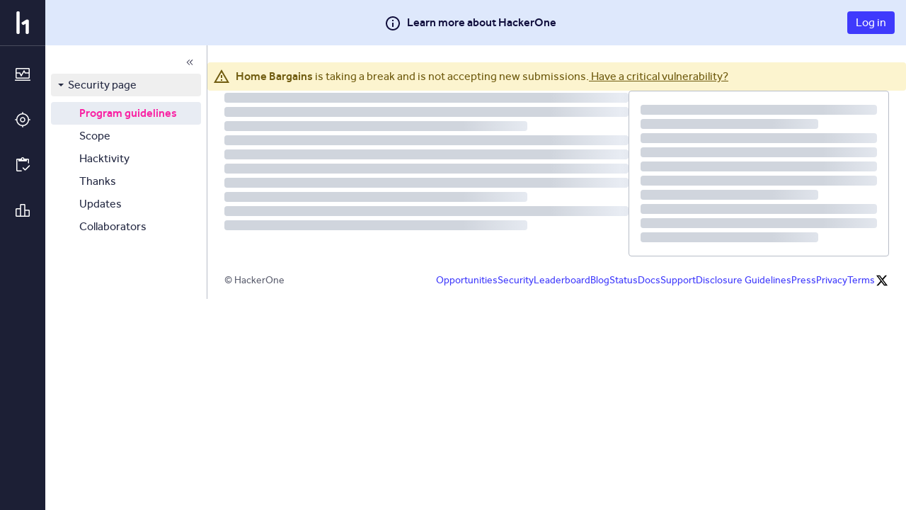

--- FILE ---
content_type: text/html; charset=utf-8
request_url: https://hackerone.com/homebargains
body_size: 187
content:
<!DOCTYPE html>
<html lang="en">
<head>
  <!--[if lte IE 8]>
  <meta http-equiv="refresh" content="0; url=/browser-not-supported.html">
  <![endif]-->

  <meta charset="utf-8">
  <meta name="viewport" content="width=device-width, user-scalable=yes, initial-scale=1">
  <meta name="apple-mobile-web-app-capable" content="yes">
      <meta property="og:type" content="website" />
    <meta property="og:url" content="https://hackerone.com/homebargains" />
    <meta property="og:image" content="https://profile-photos.hackerone-user-content.com/variants/000/003/115/9c2f04eaa39e3eb0f9def1108932064e4ffcf0bf_original.jpg/4ac84fbe897190579a137d0cf55152b233cdd4f9984435bd80ef67e5e51a0586">
    <meta property="og:title" content="Home Bargains - Bug Bounty Program | HackerOne
" />
    <meta name="twitter:title" content="Home Bargains - Bug Bounty Program | HackerOne
" />
    <meta name="description" content="The Home Bargains Bug Bounty Program enlists the help of the hacker community at HackerOne to make Home Bargains more secure. HackerOne is the #1 hacker-powered security platform, helping organizations find and fix critical vulnerabilities before they can be criminally exploited.
"
      class="spec-bbp">
    <meta name="og:description" content="The Home Bargains Bug Bounty Program enlists the help of the hacker community at HackerOne to make Home Bargains more secure. HackerOne is the #1 hacker-powered security platform, helping organizations find and fix critical vulnerabilities before they can be criminally exploited.
" />
    <meta name="twitter:description" content="The Home Bargains Bug Bounty Program enlists the help of the hacker community at HackerOne to make Home Bargains more secure. HackerOne is the #1 hacker-powered security platform, helping organizations find and fix critical vulnerabilities before they can be criminally exploited.
" />
    <meta name="twitter:card" content="summary" />
    <meta name="twitter:site" content="@Hacker0x01" />
    <meta name="twitter:image" content="https://profile-photos.hackerone-user-content.com/variants/000/003/115/9c2f04eaa39e3eb0f9def1108932064e4ffcf0bf_original.jpg/4ac84fbe897190579a137d0cf55152b233cdd4f9984435bd80ef67e5e51a0586" />


  <title>HackerOne</title>

  <meta
    name="slack-app-id"
    content="A0BFC2YUS" >
    <meta
      name="sentry-release-id"
      content="a3447e0" >
  <meta property="og:site_name" content="HackerOne" >
  <meta property="fb:app_id" content="345444188982280" >
  <meta name="csrf-param" content="authenticity_token" />
<meta name="csrf-token" content="XMIBD0W9T_qZGS-9kfFFB1OOlNBC8n9DuUVcZD9hoMNMD7XS8QS9TUY8bafsai8enAboYrH_LMUf3ogeGtEI0Q" />
    <link rel="stylesheet" href="/assets/static/main_css-kSRe5qrn.css" media="all" />
    <link rel="stylesheet" href="/assets/static/main_js-Bh5gb-Ki.css" media="all" />
  
  <script src="/assets/constants-d3ebfb6b23186cf12c610068b189c4dba70ae1090784889322ee3f348e340b68.js" integrity="sha256-y5DlxoqG9FzAivucJgFZC9yTd07Ytpcuvpae2H7gokU="></script>
    <script type="module" src="/assets/static/main_js-KLJPOgg8.js"></script>
  <base target="_parent" >
</head>
<body class="js-application controller_teams action_show _layout signed-out non-boxless" data-locale="en">

  <div class="js-application-root full-size"></div>
  <noscript>
  <div class="js-disabled">
    It looks like your JavaScript is disabled. To use HackerOne, enable JavaScript in your browser and refresh this page.
  </div>
</noscript>

  
</body></html>


--- FILE ---
content_type: text/css
request_url: https://hackerone.com/assets/static/index-DUdQpVuk.css
body_size: -905
content:
.daisy-sidebar-nav{color:#494c5d;font-family:var(--font-family, "Effra"),-apple-system,BlinkMacSystemFont,"Segoe UI",Roboto,Oxygen,Ubuntu,Cantarell,"Open Sans","Helvetica Neue",sans-serif,sans-serif;font-size:16px;line-height:24px;position:relative;width:100%;height:fit-content;background:#fff;border-bottom:1px solid #b8bdc8}.daisy-sidebar-nav .card__heading{padding:16px 24px;background-color:#fff}[data-theme=dark] .daisy-sidebar-nav .card__heading{background-color:#262b44;color:#fff}.daisy-sidebar-nav ul{overflow:auto}.daisy-sidebar-nav .daisy-sidebar-nav__item{position:relative;display:block;font-weight:700;cursor:pointer}.daisy-sidebar-nav .daisy-sidebar-nav__item--active{color:#dc098f!important;background-color:#fff6fa}.daisy-sidebar-nav .daisy-sidebar-nav__item--active:visited,.daisy-sidebar-nav .daisy-sidebar-nav__item--active:hover,.daisy-sidebar-nav .daisy-sidebar-nav__item--active:active{color:#dc098f!important}[data-theme=dark] .daisy-sidebar-nav .daisy-sidebar-nav__item--active{color:#fff!important;background:#49042f}[data-theme=dark] .daisy-sidebar-nav .daisy-sidebar-nav__item--active:visited,[data-theme=dark] .daisy-sidebar-nav .daisy-sidebar-nav__item--active:hover,[data-theme=dark] .daisy-sidebar-nav .daisy-sidebar-nav__item--active:active{color:#fff!important}.daisy-sidebar-nav .daisy-sidebar-nav__item--active:after{position:absolute;top:0;left:0;width:3px;height:100%;background:#dc098f;content:" "}[data-theme=dark] .daisy-sidebar-nav .daisy-sidebar-nav__item--active:after{background:#f28ccd}.daisy-sidebar-nav .daisy-sidebar-nav__item--active .daisy-link--active,.daisy-sidebar-nav .daisy-sidebar-nav__item--active .daisy-link--active:visited,.daisy-sidebar-nav .daisy-sidebar-nav__item--active .daisy-link--active:hover,.daisy-sidebar-nav .daisy-sidebar-nav__item--active .daisy-link--active:active{color:#dc098f!important}[data-theme=dark] .daisy-sidebar-nav .daisy-sidebar-nav__item--active .daisy-link--active,[data-theme=dark] .daisy-sidebar-nav .daisy-sidebar-nav__item--active .daisy-link--active:visited,[data-theme=dark] .daisy-sidebar-nav .daisy-sidebar-nav__item--active .daisy-link--active:hover,[data-theme=dark] .daisy-sidebar-nav .daisy-sidebar-nav__item--active .daisy-link--active:active{color:#fff!important}.daisy-sidebar-nav .daisy-sidebar-nav__item--disabled{background-color:#f7f9fc;color:#b8bdc8!important;cursor:default}.daisy-sidebar-nav .daisy-sidebar-nav__item:hover:not(.daisy-sidebar-nav__item--disabled):not(.daisy-sidebar-nav__item--active){background-color:#f7f9fc}[data-theme=dark] .daisy-sidebar-nav .daisy-sidebar-nav__item:hover:not(.daisy-sidebar-nav__item--disabled):not(.daisy-sidebar-nav__item--active){background-color:transparent}.daisy-sidebar-nav .daisy-sidebar-nav__item:hover:not(.daisy-sidebar-nav__item--disabled):not(.daisy-sidebar-nav__item--active):after{position:absolute;top:0;left:0;width:3px;height:100%;background:#c5c5c5;content:" "}[data-theme=dark] .daisy-sidebar-nav .daisy-sidebar-nav__item:hover:not(.daisy-sidebar-nav__item--disabled):not(.daisy-sidebar-nav__item--active):after{background:transparent}.daisy-sidebar-nav .daisy-sidebar-nav__item .non-link,.daisy-sidebar-nav .daisy-sidebar-nav__item .daisy-link{display:block;padding:16px 0 16px 24px}.daisy-sidebar-nav .daisy-sidebar-nav__item .daisy-link--pentest-report{margin:.25rem;padding:.5rem}@media (min-width: 960px){.daisy-sidebar-nav .daisy-sidebar-nav__item .daisy-link--pentest-report{margin:1rem;padding:.5rem 1rem}}.daisy-sidebar-nav .daisy-sidebar-nav__item .daisy-link:not(.daisy-link--active):not(.daisy-link--disabled){color:#717a88!important}.daisy-sidebar-nav .daisy-sidebar-nav__item .daisy-link:not(.daisy-link--active):not(.daisy-link--disabled):visited{color:#717a88!important}.daisy-sidebar-nav .daisy-sidebar-nav__item .daisy-link:not(.daisy-link--active):not(.daisy-link--disabled):hover{color:#717a88!important}.daisy-sidebar-nav .daisy-sidebar-nav__item .daisy-link:not(.daisy-link--active):not(.daisy-link--disabled):active{color:#717a88!important}[data-theme=dark] .daisy-sidebar-nav .daisy-sidebar-nav__item .daisy-link:not(.daisy-link--active):not(.daisy-link--disabled){color:#fff!important}[data-theme=dark] .daisy-sidebar-nav .daisy-sidebar-nav__item .daisy-link:not(.daisy-link--active):not(.daisy-link--disabled):visited{color:#fff!important}[data-theme=dark] .daisy-sidebar-nav .daisy-sidebar-nav__item .daisy-link:not(.daisy-link--active):not(.daisy-link--disabled):hover{color:#fff!important}[data-theme=dark] .daisy-sidebar-nav .daisy-sidebar-nav__item .daisy-link:not(.daisy-link--active):not(.daisy-link--disabled):active{color:#fff!important}.daisy-sidebar-nav .daisy-sidebar-nav__item .daisy-link:hover{text-decoration:none}.daisy-sidebar-nav .daisy-h3{margin-bottom:0;font-weight:500}


--- FILE ---
content_type: text/javascript
request_url: https://hackerone.com/assets/static/better_rate_limit_explainer-DNnVxkE3.js
body_size: 917
content:
import{j as e,i as o,P as s}from"./vendor-CwVJqKJS.js";import{M as j,a1 as h,D as y,ax as d}from"./main_js-KLJPOgg8.js";const b=()=>e.jsxs("p",{children:["Your Signal: ",e.jsx("strong",{children:"Still being determined. "}),e.jsx("a",{className:"daisy-link",href:"https://docs.hackerone.com/hackers/signal-and-impact.html",children:"How Signal is calculated"})]}),u=({signal:i})=>e.jsxs("p",{children:["Your past-year Signal: ",e.jsx("strong",{children:i.toFixed(2)})]});u.propTypes={signal:s.number.isRequired};const q=i=>{const{showModal:t,teamHandle:n,team:{name:a,signal_requirements_setting:r},me:{statistics_snapshot:c}}=i,x=r==null?void 0:r.target_signal,l=c?c.signal:null;return e.jsxs(j,{testId:"spec-signal-requirement-modal",type:"alert",title:`${a} has a Signal Requirement that you currently do not meet.`,showModal:t,buttonText:"Alright.",shouldCloseOnOverlayClick:!1,shouldCloseOnEsc:!1,handleCloseModal:()=>h(`/${n}`),handleButtonClick:()=>h(`/${n}`),children:[e.jsxs("p",{children:["Signal Required: ",e.jsx("strong",{children:x})]}),o.null(l)?e.jsx(b,{}):null,o.not.null(l)?e.jsx(u,{signal:l}):null,e.jsx("p",{children:"You have exhausted all your trial reports, and are unable to submit additional reports at this time."}),e.jsx("p",{children:"Please be patient as your available trial reports regenerate over the next 30 days. To avoid this restriction in the future, please work to increase your Signal to the required level."}),e.jsxs("p",{children:[e.jsx("strong",{children:"Note"}),": Any attempts to bypass this restriction (such as: account collusion, out of band communication, off topic comments) are not permitted and will result in further restrictions."]}),e.jsxs("p",{children:[e.jsx("a",{className:"daisy-link",href:"https://docs.hackerone.com/organizations/signal-requirements.html",children:"Learn more about Signal Requirements."}),e.jsx("br",{}),e.jsx("a",{className:"daisy-link",href:window.constants.notification.support_link,children:"Contact HackerOne"})]})]})};q.propTypes={showModal:s.bool.isRequired,teamHandle:s.string.isRequired,team:s.shape({name:s.string,signal_requirements_setting:s.shape({target_signal:s.number})}),me:s.shape({statistics_snapshot:s.shape({signal:s.number})})};const R=({team:i,me:t,me:{statistics_snapshot:n}})=>{const a=n?n.signal:null;return e.jsx(y,{testId:"better-rate-limit-explainer",children:o.null(a)?e.jsx(m,{team:i,me:t}):e.jsx(p,{team:i,me:t})})};R.propTypes={team:s.object,me:s.shape({statistics_snapshot:s.shape({signal:s.number}),remaining_reports:s.number}).isRequired};const p=({team:{name:i,signal_requirements_setting:{target_signal:t}},me:{remaining_reports:n,statistics_snapshot:{signal:a}}})=>e.jsxs(d,{variation:"yellow",children:[e.jsx("h3",{children:"Caution!"}),e.jsxs("p",{children:[i," enforces a ",e.jsx(g,{})," that prevents you from submitting reports."]}),e.jsx("p",{children:"However, you have been granted a few trial reports to improve your Signal. Please use this opportunity to submit only accurate, high quality reports. Failure to do so will result in your inability to submit additional reports."}),e.jsxs("p",{children:["Signal Required: ",e.jsxs("strong",{children:[t," Signal"]})," ",e.jsx("br",{}),"Your past-year Signal: ",e.jsx("strong",{children:a})," ",e.jsx("br",{}),"Trial Reports Remaining: ",e.jsx("strong",{children:n})]})]});p.propTypes={team:s.shape({name:s.string.isRequired,signal_requirements_setting:s.shape({target_signal:s.number})}).isRequired,me:s.shape({statistics_snapshot:s.shape({signal:s.number}),remaining_reports:s.number}).isRequired};const m=({team:{name:i},me:{remaining_reports:t}})=>e.jsxs(d,{variation:"yellow",children:[e.jsx("h3",{children:"Caution! "}),e.jsxs("p",{children:[i," enforces a ",e.jsx(g,{}),"."]}),e.jsx("p",{children:"This requirement is temporarily waived for new users."}),e.jsxs("p",{children:["Please learn about"," ",e.jsxs("a",{href:"https://docs.hackerone.com/hackers/signal-and-impact.html",children:[" ","how Signal is calculated"]})," ","and focus on submitting accurate reports. A Signal of less than 1.0 can result in your inability to submit additional reports."]}),e.jsxs("p",{children:["Trial Reports Remaining: ",e.jsx("strong",{children:t})]})]});m.propTypes={team:s.shape({name:s.string.isRequired}).isRequired,me:s.shape({remaining_reports:s.number.isRequired}).isRequired};const g=()=>e.jsx("a",{href:"https://docs.hackerone.com/organizations/signal-requirements.html",children:"Signal Requirement"});export{R as B,q as a};


--- FILE ---
content_type: text/javascript
request_url: https://hackerone.com/assets/static/index-DwMR_lCY.js
body_size: -1368
content:
import{j as s,h as n,P as e}from"./vendor-CwVJqKJS.js";const t=["grey","dark-grey","green","yellow","blue","red","pink","data_viz_green","data_viz_yellow","data_viz_purple","data_viz_blue"],a=({className:r,style:l,color:o,children:i})=>s.jsx("span",{style:l,className:n("daisy-marker",`daisy-marker--${o}`,r),children:s.jsx("span",{className:"daisy-marker__content",children:i})});a.propTypes={className:e.string,style:e.object,color:e.oneOf(t).isRequired,children:e.node.isRequired};a.defaultProps={color:"grey",style:null};export{a as M};


--- FILE ---
content_type: text/javascript
request_url: https://hackerone.com/assets/static/pentest_header-72fHRFLq.js
body_size: 9594
content:
import{P as t,r as I,j as e,ar as Ie,c as M,bX as ve,e as i,cm as hs,h as Z,E as ps,cd as re,y as he,I as ne,dm as ae,T as Te,ci as ke,p as ms,cW as xs,R as Ne,ab as _s,f4 as gs,a4 as js,a5 as bs,i as D,d1 as fs,m as Me}from"./vendor-CwVJqKJS.js";import{j as xe,ea as ys,ak as se,M as Oe,F as n,x as q,D as N,B as L,a7 as Q,H as y,a3 as ws,C as _,G as W,a6 as oe,a8 as U,ah as De,i as le,$ as Ss,p as pe,eb as de,ec as X,ed as $e,ee as Pe,ef as ze,eg as Cs,eh as vs,g as B,ei as Ts,ej as ks,z as Ns,bo as Ds,ek as $s,el as Ps,k as zs,v as Es,ap as Rs,aq as qs,at as Is,as as Ms,em as Os,en as As,a9 as Ws}from"./main_js-KLJPOgg8.js";import{S as V}from"./index-CPy3jB1P.js";import{S as Ls}from"./index.module-CWJ-W-FA.js";const Fs={name:t.string,industry:t.string,description:t.string,state:t.string,startDate:t.object,endDate:t.object,time_zone:t.string,pentest_structured_scopes:t.object,citizenship_restrictions:t.arrayOf(t.string),location_restrictions:t.arrayOf(t.string)},_e=t.shape(Fs),Gs=M`
  mutation DeletePentest($id: ID!) {
    deletePentest(input: { id: $id }) {
      was_successful
    }
  }
`,Ae=({pentest:s,teamHandle:r,visible:u,close:l})=>{const[h,x]=I.useState(),[p]=xe(Gs,{variables:{id:s.id},onCompleted:o=>{const j=o.deletePentest||{},{was_successful:k}=j;k?(setTimeout(()=>{x(`/${r}`)},1500),se("notice","Pentest deleted!")):se("error",`Something went wrong. Please retry and if this problem persists, contact us via ${window.constants.notification.support_link}`)},update:async o=>{ys(o,"pentest",s.id)}});return h?e.jsx(Ie,{to:h}):e.jsx(Oe,{showModal:u,shouldCloseOnEsc:!0,size:"medium",title:"Delete pentest?",cancelLinkText:"Wait a second",buttonText:"Yes, delete!",handleButtonClick:p,handleCloseModal:l,children:e.jsx(n,{children:"Are you sure you want to delete this pentest? You will not be able to recover it once deleted!"})})};Ae.propTypes={pentest:_e,teamHandle:t.string.isRequired,visible:t.bool,close:t.func.isRequired};const te=s=>{const{timeValue:r,onTimeChanged:u,placeholder:l,defaultPeriod:h,classNames:x,disabled:p}=s,o=r==null?void 0:r.split(" ")[0],j=r?r.indexOf("AM")===-1?"PM":"AM":h,[k,w]=I.useState({hour:o,period:j}),b=c=>{const m=c.target.value,S={...k};S.hour=m,w(S),u(m?`${S.hour} ${S.period}`:"")},f=c=>{const m={...k};m.period=c.target.value,w(m),u(`${m.hour} ${m.period}`)};return e.jsxs(e.Fragment,{children:[e.jsx(q,{noOutline:!0,prompt:l,onChange:b,value:o,clearable:!0,fullWidth:!0,className:x,disabled:p,options:[...Array(12).keys()].map(c=>{const m=c+1;return{value:`${m}:00`,label:`${m}:00`}})}),e.jsx(q,{noOutline:!0,onChange:f,value:j,clearable:!1,fullWidth:!0,disabled:p,options:[{value:"AM",label:"AM"},{value:"PM",label:"PM"}]})]})};te.defaultProps={disabled:!1};te.propTypes={timeValue:t.string.isRequired,onTimeChanged:t.func.isRequired,placeholder:t.string.isRequired,defaultPeriod:t.string.isRequired,classNames:t.string,disabled:t.bool};const Ee="Back to checkboxes",Re="Write freeform instead",ce=["Monday","Tuesday","Wednesday","Thursday","Friday"],ue=["Saturday","Sunday"],Hs=["Weekends","Weekdays"],qe=(s,r)=>{for(const u of r){const l=s.indexOf(u);l!==-1&&s.splice(l,1)}},Ys=(s,r)=>{for(const u of s)if(r.indexOf(u)===-1)return!1;return!0},We=({onStateChanged:s,initialData:r,disabled:u})=>{const{hourStart:l,hourEnd:h}=r,[x,p]=I.useState({useFreeformSelect:r.schedule_restrictions||!1,toggleLabel:r.schedule_restrictions?Ee:Re,schedule_day_restrictions:r.schedule_day_restrictions||[],schedule_restrictions:r.schedule_restrictions||""}),o=d=>{p(v=>({...v,useFreeformSelect:!v.useFreeformSelect,toggleLabel:v.useFreeformSelect?Re:Ee}))},j=(d,v)=>{const $=v.target.checked,P={...x},T=[...P.schedule_day_restrictions];switch(d){case"Weekends":qe(T,ue),$&&T.push(...ue);break;case"Weekdays":qe(T,ce),$&&T.push(...ce);break;default:if($)T.push(d);else{const F=T.indexOf(d);F!==-1&&T.splice(F,1)}break}P.schedule_day_restrictions=T,p(P),s({schedule_day_restrictions:[...T],schedule_restrictions:""})},k=d=>{const v={...x};v.schedule_restrictions=d.target.value,p(v),s({schedule_day_restrictions:[],schedule_restrictions:d.target.value,schedule_time_restrictions_start:"",schedule_time_restrictions_end:""})},w=(d,v)=>{s(d?{schedule_time_restrictions_start:v}:{schedule_time_restrictions_end:v})},{useFreeformSelect:b,toggleLabel:f,schedule_restrictions:c,schedule_day_restrictions:m}=x,S=d=>Hs.indexOf(d)!==-1?e.jsx(ve,{name:d,label:d,testId:`spec-pentest-schedule-selector-${d}-checkbox`,onChange:v=>j(d,v),checked:Ys(d==="Weekends"?ue:ce,m),disabled:u}):e.jsx(ve,{name:d,onChange:v=>j(d,v),checked:m.indexOf(d)!==-1,disabled:u,label:d,testId:`spec-pentest-schedule-selector-${d}-checkbox`});return e.jsxs(n,{flexDirection:"column",children:[e.jsxs(n,{flexDirection:"row",justifyContent:"space-between",children:[e.jsx(N,{size:"small",children:e.jsx("strong",{children:"Testing days allowed"})}),e.jsx(L,{variation:"tertiary",size:"small",color:"blue",className:"spec-time-restriction-toggle",disabled:u,style:{top:"3px"},onClick:d=>{u||o()},children:f})]}),b?e.jsxs(n,{flexDirection:"column",children:[e.jsx(N,{size:"small",children:e.jsx(Q,{type:"text",id:"spec-freeform-restriction-input",placeholder:"Ex: Mon-Fri; 9am-6pm and 9pm-12am",onChange:k,value:c,disabled:u})}),e.jsx(y,{children:"Enter specifics about days of the week and hours per day"})]}):e.jsxs(n,{flexDirection:"column",children:[e.jsx(N,{children:e.jsxs(n,{flexDirection:"row",children:[e.jsxs(n,{flexDirection:"column",flexGrow:1,className:"spec-day-restrictions",children:[S("Sunday"),S("Monday"),S("Tuesday"),S("Wednesday"),S("Thursday"),S("Friday"),S("Saturday")]}),e.jsxs(n,{flexDirection:"column",flexGrow:6,children:[S("Weekdays"),S("Weekends")]})]})}),e.jsxs(N,{children:[e.jsxs(N,{size:"small",children:[e.jsx("strong",{children:"Hours per day"}),e.jsx(y,{children:"If nothing is selected, 'no time restrictions' will be assumed."})]}),e.jsxs(n,{className:"text-field",children:[e.jsx(n,{flexGrow:1,children:e.jsx(te,{placeholder:"Start time",onTimeChanged:d=>w(!0,d),timeValue:l||"",defaultPeriod:"AM",classNames:"spec-time-restrictions-start",disabled:u})}),e.jsx(n,{flexGrow:1,children:e.jsx(te,{placeholder:"End time",onTimeChanged:d=>w(!1,d),timeValue:h||"",defaultPeriod:"PM",classNames:"spec-time-restrictions-end",disabled:u})})]})]})]})]})};We.propTypes={onStateChanged:t.func.isRequired,initialData:t.object.isRequired,disabled:t.bool};const Us=s=>r=>e.jsx(he,{text:s==="customer_prep"?"All self setup tasks must be completed before publishing a pentest.":"Pentests that are part of a sandboxed program cannot be published.",children:r}),H=({pentestState:s,setPentestState:r,onSubmit:u,submitLabel:l,teamHandle:h,teamName:x,canDelete:p,disabledFields:o,canProgress:j=!0,time_zones:k,labels:w,errors:b,header:f=null,loading:c,orgHandle:m,orgName:S})=>{var we,Se;const{award_amount:d,award_amount_lead:v,hour_cap:$,industry:P,published_description:T,slack_workspace_url:F,state:C,startDate:ge,endDate:Ue,retestingEndDate:ie,time_zone:Be,citizenship_restrictions:Ve,location_restrictions:Qe,requirement_labels:Xe,requirement_disallowed_labels:Ze,pentester_cap:Je,skill_ids:Ke,total_qualified_supporting_pentesters:es,available_qualified_supporting_pentesters:ss,total_qualified_lead_pentesters:ts,available_qualified_lead_pentesters:is,is_code_security_audit:O}=s,[rs,je]=I.useState(!1),[z,R]=I.useState(!1),be=a=>w.find(g=>g.value===a),ns=[1,2,3,4,5,6,7,8,9,10],G=a=>g=>{r({...s,[a]:g!=null&&g.target?g.target.value:g}),z||R(!0)},K=(a,g=!0)=>E=>{const Y=parseInt(E.target.value),cs=g?0:1,Ce=isNaN(Y)||Y<cs?"":Y,us=s[a];r({...s,[a]:Ce}),!z&&Ce!==us&&R(!0)},fe=a=>g=>{const E={...s,[a]:re(g)};r(E),z||R(!0)},as=(we=s.pentest_opportunity)==null?void 0:we.pentest_days,os=(Se=s.pentest_opportunity)==null?void 0:Se.retest_days,ls=a=>{const g=re(a),{endDate:E,retestingEndDate:Y}=vs(g,as,os);r({...s,startDate:g,endDate:E,retestingEndDate:Y}),z||R(!0)},ds=({condition:a,wrapper:g,children:E})=>a?g(E):E,ye=!O,A=O?"reviewer":"pentester",ee=O?"code security audit":"pentest";return o.visibility=o.visibility||C==="customer_prep",e.jsx(e.Fragment,{children:e.jsxs("div",{children:[e.jsx(Ae,{pentest:s,teamHandle:h,visible:p&&rs,close:()=>je(!1)}),e.jsx(ws.Title,{style:{marginBottom:"30px"},children:f}),s.state===constants.pentests.states.completed&&e.jsx(i,{bottom:16,children:e.jsx(hs,{contentPrimary:`${O?"Code security audit":"Pentest"} has completed`,contentSecondary:"Settings can no longer be changed"})}),e.jsxs("div",{className:Z("grid grid-cols-1 gap-x-0 lg:gap-x-md gap-y-md lg:gap-y-0",{"lg:grid-cols-4":ye}),children:[e.jsxs("div",{className:"col-span-3 order-last lg:order-first",children:[e.jsx(i,{bottom:16,children:e.jsx(_,{children:e.jsxs(_.Content,{children:[e.jsx("h4",{className:"daisy-h4",children:"Details"}),e.jsx(i,{bottom:16,children:e.jsxs(W.Row,{children:[e.jsx(W.Column,{size:"one-half",children:e.jsxs(oe,{hasErrors:!!b.industry,children:[e.jsx(U,{children:"Industry"}),e.jsx(q,{prompt:"Select an industry",value:P,className:"spec-industry-field-type",onChange:G("industry"),fullWidth:!0,disabled:c||o.industry,options:constants.maturityModel.industries.map(a=>({value:a,label:a}))}),e.jsx(y,{errors:b.industry,className:"margin-8--top"})]})}),e.jsx(W.Column,{size:"one-half",children:e.jsxs(oe,{children:[e.jsx(U,{children:"Slack workspace URL"}),e.jsx(Q,{id:"slack",name:"slack",type:"url",placeholder:"Slack workspace URL",value:F,onChange:G("slack_workspace_url"),errors:b.slack_workspace_url,disabled:c||o.slack_workspace_url})]})})]})}),e.jsxs(i,{bottom:16,children:[e.jsx(U,{children:"Include Final Detailed Report?"}),e.jsx(i,{bottom:8,children:e.jsxs(y,{children:["Disabling hides the report in the Deliverables tab and suppresses Slack notifications requiring ",A," ","to submit artifacts. Uploading reports will override this function."]})}),e.jsx(Ls,{accessibilityLabel:"Toggle to generate final detailed report",testId:"enable-final-detailed-report-switch",checked:s.enable_final_detailed_report===!0||s.enable_final_detailed_report===null,onChange:a=>{r({...s,enable_final_detailed_report:a}),z||R(!0)},onLabel:"yes",offLabel:"no",className:"enable_final_detailed_report"})]}),!c&&["draft","customer_prep","published","h1_review"].includes(C)&&e.jsx(i,{bottom:16,children:e.jsxs(oe,{children:[e.jsx(U,{children:"Visibility"}),e.jsx(i,{bottom:16,children:e.jsxs(ds,{condition:o.visibility,wrapper:Us(C),children:[e.jsx(De,{id:"h1-review",name:"visibility",value:"h1_review",className:"spec-not-visible-radio",checked:C!=="published",onChange:()=>G("state")("h1_review"),disabled:c||o.visibility,children:e.jsx("span",{id:"not_visible",children:"In Review"})}),e.jsx(De,{id:"published",className:"spec-visibility-radio",name:"visibility",value:"published",checked:C==="published",onChange:()=>G("state")("published"),disabled:c||o.visibility,children:e.jsx("span",{id:"visible",children:"Applications open"})})]})}),e.jsxs(y,{children:["Make the pentest visible on the"," ",e.jsx(le,{to:"/opportunities/pentests",newTab:!0,children:"Opportunities page"})," ","and ",S||"the organization","'s"," ",e.jsx(le,{to:`/organizations/${m}/engagements?tab=${O?"code_review":"pentest"}`,newTab:!0,children:O?"Code Audits":"Pentests"})," ","page by changing the status to"," ",e.jsx("strong",{children:"Applications open"})," to start receiving applications from eligible ",A,"."]}),e.jsxs(y,{children:["This will also trigger 3 Slack channels to be created automatically but you must invite the team members and ",A," manually."]}),e.jsxs(i,{bottom:16,top:!0,children:[e.jsx(U,{children:"Description for applicants"}),e.jsx(Ss,{id:"published_description",name:"published_description",placeholder:`Describe your pentest to eligible ${A}`,value:T,onChange:G("published_description"),hasErrors:!!b.published_description,className:"pentest-description",loading:c,minRows:10,disabled:c||o.published_description})]})]})})]})})}),e.jsx(i,{bottom:16,children:e.jsx(_,{className:"spec-schedule-card",children:e.jsxs(_.Content,{children:[e.jsx(i,{bottom:16,children:e.jsx("h4",{className:"daisy-h4",children:"Schedule"})}),e.jsx(i,{bottom:16,children:e.jsx("strong",{children:"Time zone"})}),e.jsx(i,{bottom:16,children:e.jsx(q,{prompt:"Select a time zone",value:Be,className:"spec-time-zone-field-type",onChange:G("time_zone"),fullWidth:!0,searchable:!0,disabled:c||o.time_zone,options:k.map(a=>({value:a.name,label:a.description}))})}),e.jsx(i,{bottom:16,size:"large",children:e.jsx(y,{children:"All schedule selections will be according to this time zone"})}),e.jsx(i,{bottom:16,size:"large",children:e.jsx(pe,{})}),e.jsx(i,{bottom:16,children:e.jsx("strong",{children:"Testing start and end dates"})}),e.jsx(i,{bottom:16,children:e.jsxs(n,{flexDirection:"row",justifyContent:"space-between",className:"spec-testing-period",children:[e.jsx(de,{id:"spec-start-date-input",disabled:c||o.startDate,selected:ge,onChange:ls}),e.jsx("span",{className:"self-center mx-spacing-8",children:e.jsx(ps,{children:" - "})}),e.jsx(de,{id:"spec-end-date-input",disabled:c||o.endDate,selected:Ue,onChange:fe("endDate")})]})}),e.jsx(i,{bottom:16,size:"large",children:e.jsx(y,{children:"Changing the start date will reset the Testing and Retesting end dates."})}),e.jsx(i,{bottom:16,size:"large",children:e.jsx(We,{onStateChanged:a=>{const g={...s};for(const E of Object.getOwnPropertyNames(a))g[E]=a[E];r(g),z||R(!0)},initialData:{schedule_day_restrictions:s.schedule_day_restrictions,schedule_restrictions:s.schedule_restrictions,hourStart:s.schedule_time_restrictions_start,hourEnd:s.schedule_time_restrictions_end},disabled:o.schedule},s.id)}),e.jsx(i,{bottom:16,size:"large",children:e.jsx(pe,{})}),e.jsx(i,{bottom:16,children:e.jsx("strong",{children:"Retesting end date"})}),e.jsx(i,{bottom:16,children:e.jsx(n,{className:"text-field spec-retesting-end-date",children:e.jsx(de,{id:"spec-retesting-end-date-input",selected:ie&&re(ie),onChange:fe("retestingEndDate"),className:Z("daisy-dropdown","text-field__input","spec-retesting-end-date-input",{disabled:c||o.retestingEndDate}),placeholderText:"mm/dd/yyyy",selectsEnd:!0,disabled:c||o.retestingEndDate})})}),e.jsx(i,{bottom:16,children:e.jsxs(y,{children:["On the start date the program page and detailed scope will be revealed to scheduled ",A,". On the end date, the final ",ee," report is due."," ",e.jsxs("strong",{children:["If none is selected, this will default to 60 days after the end of the ",ee,"."]})]})})]})})}),(!o.hour_cap||!o.award_amount)&&e.jsx(i,{bottom:16,children:e.jsx(_,{children:e.jsxs(_.Content,{children:[e.jsx(i,{bottom:16,children:e.jsx("h4",{className:"daisy-h4",children:"Contract"})}),e.jsx(i,{bottom:16,size:"small",children:e.jsxs("strong",{children:["Hour cap (per ",A,")"]})}),e.jsx(i,{bottom:16,size:"small",children:e.jsx(n,{"data-testid":"hour_cap",children:e.jsx(Q,{id:"hour_cap",name:"hour_cap",placeholder:"Hour cap",value:$,type:"number",onChange:K("hour_cap",!1),errors:b.hour_cap,disabled:c||o.hour_cap})})}),e.jsx(i,{bottom:16,children:e.jsxs(y,{children:["For fixed reward, each ",A,"s's hours is capped at a maximum number over the scheduled period."]})}),e.jsxs(i,{bottom:16,children:[e.jsx(i,{bottom:16,size:"small",children:e.jsxs(W.Row,{children:[e.jsx(W.Column,{size:"one-half",children:e.jsxs(n,{"data-testid":"award_amount_lead",flexDirection:"column",justifyContent:"space-between",height:"100%",children:[e.jsx(i,{bottom:16,size:"small",children:e.jsxs("strong",{children:["Lead ",A,"s award"]})}),e.jsx(Q,{id:"award_amount_lead",name:"award_amount_lead",prefix:"$",placeholder:"Lead award amount",value:v,type:"number",onChange:K("award_amount_lead",!1),errors:b.award_amount_lead,disabled:c||o.award_amount_lead})]})}),e.jsx(W.Column,{size:"one-half",children:e.jsxs(n,{"data-testid":"award_amount",flexDirection:"column",justifyContent:"space-between",height:"100%",children:[e.jsx(i,{bottom:16,size:"small",children:e.jsxs("strong",{children:["Non-lead ",A,"s award"]})}),e.jsx(Q,{id:"award_amount",name:"award_amount",prefix:"$",placeholder:"Award amount",value:d,type:"number",onChange:K("award_amount",!0),errors:b.award_amount,disabled:c||o.award_amount})]})})]})}),e.jsx(y,{children:"One lead supervises the 2 non-leads and writes the final report."})]}),e.jsx("strong",{children:"Team size"}),e.jsx(i,{bottom:16,size:"small",children:e.jsxs(y,{children:["Number of testers needed for the ",ee,", based on the pentest package that was sold. Consult"," ",e.jsx(le,{to:"https://hackerone.atlassian.net/wiki/spaces/Assessments/pages/4771577879/Customize+a+pentest+team+size+package+post-provisioning",external:!0,newTab:!0,children:"this Confluence page"})," ","for additional steps when extending the team size."]})}),e.jsx(i,{bottom:16,size:"small",children:e.jsx("div",{className:"w-[12rem]","data-testid":"team-size-container",children:e.jsx(q,{"aria-label":"dropdown-team-size-input",prompt:"Select team size",value:Je,className:"spec-team-size-select",fullWidth:!0,noOutline:!0,onChange:K("pentester_cap",!1),disabled:c||o.pentester_cap,options:ns.map(a=>({value:a,label:a.toString()}))})})})]})})}),e.jsx(i,{bottom:16,children:e.jsx(_,{children:e.jsxs(_.Content,{children:[e.jsx(i,{bottom:16,children:e.jsx("h4",{className:"daisy-h4",children:"Restrictions"})}),e.jsxs(i,{bottom:16,children:[e.jsx(i,{bottom:16,children:e.jsx("strong",{children:"Citizenship"})}),e.jsx(i,{bottom:16,children:e.jsx(q.Group,{fullWidth:!0,children:e.jsx(X,{className:"spec-citizenship-restrictions",placeholder:"Select all that apply",value:Pe(Ve),options:$e(),onChange:a=>{r({...s,citizenship_restrictions:ze(a)}),z||R(!0)},withTags:!0,rounded:!0})})}),e.jsx(y,{errors:b.citizenship_restrictions,className:"margin-8--top"}),e.jsx(i,{bottom:16,children:e.jsxs("strong",{children:[O?"Reviewer":"Pentester"," ","location"]})}),e.jsx(i,{bottom:16,children:e.jsx(q.Group,{fullWidth:!0,children:e.jsx(X,{className:"spec-location-restrictions",placeholder:"Select all that apply",value:Pe(Qe),options:$e(),onChange:a=>{r({...s,location_restrictions:ze(a)}),z||R(!0)},withTags:!0,rounded:!0})})}),e.jsx(y,{errors:b.location_restrictions,className:"margin-8--top"}),e.jsx(i,{bottom:16,children:e.jsxs("div",{className:"flex",children:[e.jsx("strong",{children:"Required labels"}),e.jsx(i,{left:8,children:e.jsx(he,{text:`${O?"Reviewers":"Pentesters"} for this program must have ALL labels in this list`,children:e.jsx(ne,{src:ae})})})]})}),e.jsx(i,{bottom:16,children:e.jsx(q.Group,{fullWidth:!0,children:e.jsx(X,{className:"spec-required-labels",placeholder:"Select all that apply",value:Xe||[],options:w,onChange:a=>{const g=a==null?void 0:a.map(be);r({...s,requirement_labels:g}),z||R(!0)},withTags:!0,rounded:!0})})}),e.jsx(y,{errors:b.required_labels,className:"margin-8--top"}),e.jsx(i,{bottom:16,children:e.jsxs("div",{className:"flex",children:[e.jsx("strong",{children:"Disallowed labels"}),e.jsx(i,{left:8,children:e.jsx(he,{text:`${O?"Reviewers":"Pentesters"} for this program must have NO labels in this list`,children:e.jsx(ne,{src:ae})})})]})}),e.jsx(i,{bottom:16,children:e.jsx(q.Group,{fullWidth:!0,children:e.jsx(X,{className:"spec-disallowed-labels",placeholder:"Select all that apply",value:Ze||[],options:w,onChange:a=>{const g=a==null?void 0:a.map(be);r({...s,requirement_disallowed_labels:g}),z||R(!0)},withTags:!0,rounded:!0})})}),e.jsx(y,{errors:b.disallowed_labels,className:"margin-8--top"})]})]})})}),e.jsx(i,{bottom:16,children:e.jsx(_,{children:e.jsxs(_.Content,{children:[e.jsx(i,{bottom:16,children:e.jsx("h4",{className:"daisy-h4",children:"Recommended skills"})}),e.jsx(Cs,{value:Ke,onChange:G("skill_ids"),disabled:c||o.skills})]})})}),e.jsx(i,{bottom:16,top:!0,size:"extra-large",children:e.jsxs(n,{children:[p&&e.jsx(n,{flexGrow:1,justifyContent:"flex-start",children:e.jsxs(L,{variation:"secondary",color:"danger",onClick:()=>je(!0),children:["Delete ",ee]})}),e.jsx(n,{flexGrow:1,justifyContent:"flex-end",children:e.jsx(L,{style:{zIndex:500,position:"fixed",bottom:"2%"},variation:"primary",color:"blue",disabled:!j||c||!z,onClick:u,children:l})})]})})]}),ye&&e.jsx("div",{className:"col-span-1 order-first lg:order-last",children:e.jsx("div",{className:"lg:sticky lg:top-3xl",children:e.jsx(_,{children:e.jsxs(_.Content,{children:[e.jsx("div",{children:e.jsx("strong",{children:"Qualified pentesters"})}),e.jsx(Te,{variation:ke.Subtle,children:"This is the estimated number of available pentesters."}),e.jsx(me,{title:"Lead pentesters",available:is,total:ts}),e.jsx(me,{title:"Supporting pentesters",available:ss,total:es}),e.jsxs("div",{className:"flex items-center gap-xs mt-xs",children:[e.jsx(ne,{size:ms.Medium,src:ae}),e.jsx(Te,{size:xs.Scale300,variation:ke.Subtle,children:"Changes may take a few minutes to be reflected."})]})]})})})})]})]})})};H.propTypes={pentestState:t.object.isRequired,setPentestState:t.func.isRequired,onSubmit:t.func.isRequired,submitLabel:t.string,teamHandle:t.string.isRequired,teamName:t.string,canDelete:t.bool,disabledFields:t.object,canProgress:t.bool,time_zones:t.array.isRequired,labels:t.array.isRequired,errors:t.object,header:t.node,submitDisabled:t.bool,loading:t.bool,orgHandle:t.string.isRequired,orgName:t.string.isRequired};H.defaultProps={disabledFields:{}};H.fragments={pentest:M`
    fragment PentestDetailsFormPentest on Pentest {
      id
      database_id: _id
      analytics_id
      name
      description
      published_description
      slack_workspace_url
      industry
      start_date
      end_date
      attachments {
        id
        _id
        file_name
        file_size
        content_type
        expiring_url
      }
      retesting_end_date
      state
      i_can_delete
      is_code_security_audit
      time_zone
      award_amount
      award_amount_lead
      hour_cap
      pentester_cap
      schedule_day_restrictions
      schedule_time_restrictions_start
      schedule_time_restrictions_end
      schedule_restrictions
      citizenship_restrictions
      total_qualified_supporting_pentesters
      available_qualified_supporting_pentesters
      total_qualified_lead_pentesters
      available_qualified_lead_pentesters
      requirement_labels {
        id
        database_id: _id
        name
      }
      requirement_disallowed_labels {
        id
        database_id: _id
        name
      }
      location_restrictions
      pentest_structured_scopes {
        edges {
          node {
            id
            methodologies
            structured_scope {
              id
              database_id: _id
            }
          }
        }
      }
      team {
        id
        name
        state
      }
      skills {
        nodes {
          id
          database_id: _id
          name
        }
      }
      enable_final_detailed_report
    }
  `,labels:M`
    fragment PentestLabels on Query {
      label_categories(where: { name: { _eq: "Pentest Requirement" } }) {
        nodes {
          id
          labels {
            nodes {
              id
              database_id: _id
              name
            }
          }
        }
      }
    }
  `};const me=({title:s,available:r,total:u})=>{const l=r/u,h=l>=.7,x=l>.5&&l<.7,p=l<=.5;return e.jsxs("div",{className:Z("mt-[8px] p-[20px]","border border-solid border-radius rounded-md",{"border-green-300 bg-green-950":h,"border-yellow-400 bg-yellow-950":x,"border-red-400 bg-red-950":p,"border-neutral-400 bg-neutral-950 dark:bg-neutral-50":!h&&!x&&!p}),children:[e.jsx("strong",{className:Z({"text-neutral-50":p||x||h,"dark:text-neutral-900":!p&&!x&&!h}),children:s}),e.jsxs("div",{className:Z("text-3xl",{"text-green-100":h,"text-yellow-200":x,"text-red-200":p,"text-neutral-100 dark:text-neutral-900":!h&&!x&&!p}),children:[r,"/",u]})]})};me.propTypes={title:t.string.isRequired,available:t.number.isRequired,total:t.number.isRequired};const Le=({header:s})=>e.jsxs("div",{className:"pentest-details-form",children:[e.jsx("h2",{className:"daisy-h2",children:s}),e.jsx(i,{bottom:16,children:e.jsx(_,{children:e.jsxs(_.Content,{children:[e.jsx("h4",{className:"daisy-h4",children:"Details"}),e.jsx(B,{centered:"inContainer",containerHeight:500})]})})}),e.jsx(i,{bottom:16,children:e.jsx(_,{style:{height:"982px"},children:e.jsxs(_.Content,{children:[e.jsx(i,{bottom:16,children:e.jsx("h4",{className:"daisy-h4",children:"Schedule"})}),e.jsx(B,{centered:"inContainer",containerHeight:200})]})})}),e.jsx(i,{bottom:16,children:e.jsx(_,{style:{height:"393px"},children:e.jsxs(_.Content,{children:[e.jsx(i,{bottom:16,children:e.jsx("h4",{className:"daisy-h4",children:"Contract"})}),e.jsx(B,{centered:"inContainer",containerHeight:200})]})})}),e.jsx(i,{bottom:16,children:e.jsx(_,{style:{height:"300px"},children:e.jsxs(_.Content,{children:[e.jsx(i,{bottom:16,children:e.jsx("h4",{className:"daisy-h4",children:"Restrictions"})}),e.jsx(B,{centered:"inContainer",containerHeight:200})]})})}),e.jsx(i,{bottom:16,children:e.jsx(_,{style:{height:"300px"},children:e.jsxs(_.Content,{children:[e.jsx(i,{bottom:16,children:e.jsx("h4",{className:"daisy-h4",children:"Recommended skills"})}),e.jsx(B,{centered:"inContainer",containerHeight:200})]})})})]});Le.propTypes={header:t.string};Le.displayName="PentestDetailsForm.Loading";const J=({pentestState:s,setPentestState:r,team:u,onSubmit:l,submitDisabled:h,submitLabel:x="Save changes",onSecondary:p,secondaryLabel:o="cancel"})=>{const{structuredScopesWithMethodologies:j}=s,k=f=>()=>r({...s,structuredScopesWithMethodologies:_s(j,[f])}),w=f=>()=>r({...s,structuredScopesWithMethodologies:{...j,[f]:[]}}),b=f=>c=>{r({...s,structuredScopesWithMethodologies:{...j,[f]:c}})};return e.jsxs(Ne.Fragment,{children:[e.jsx(N,{children:e.jsx(n,{flexDirection:"column",children:u.structured_scopes.edges.map(({node:f},c)=>{const m=parseInt(f.database_id,10),S=j[m]||[];return e.jsxs(Ne.Fragment,{children:[c!==0&&e.jsx(pe,{size:"small"}),e.jsxs(n,{flexDirection:"column",className:`pentest-scope-spec-${c}`,children:[e.jsxs(n,{marginBottom:"16px",children:[e.jsx(n,{minWidth:"96px",marginRight:"32px",children:e.jsx(Ts,{value:f.asset_type,round:!0})}),e.jsxs(n,{flexGrow:1,flexDirection:"column",children:[e.jsxs(n,{className:"daisy-text",alignItems:"center",children:[e.jsx(N,{size:"small",children:e.jsx(ks,{value:f.asset_identifier})}),j[m]&&e.jsxs("span",{className:"daisy-text daisy-text--small daisy-text--green margin-16--left",children:[e.jsx(Ns,{size:"small",color:"currentColor",glyph:Ds,className:"margin-2--bottom"})," Added to scope"]})]}),e.jsx("span",{className:"daisy-text daisy-text--small",children:e.jsx($s,{value:f.asset_type})}),e.jsx(y,{children:e.jsx(Ps,{value:f.instruction,noMarginBottom:!0})})]}),e.jsx(n,{alignItems:"center",justifyContent:"flex-end",minWidth:"100px",children:j[m]?e.jsx(L,{variation:"tertiary",color:"danger",size:"small",className:"spec-remove-scope-link",onClick:k(m),children:"- Remove"}):e.jsx(L,{variation:"tertiary",color:"blue",size:"small",className:"spec-add-scope-link",onClick:w(m),children:"+ Add to scope"})})]}),j[m]&&e.jsxs(n,{paddingLeft:"128px",children:[e.jsx(n,{width:"40%",alignItems:"center",children:e.jsx("strong",{children:"Preferred Methodology"})}),e.jsx(n,{width:"60%",alignItems:"center",children:e.jsx(q.Group,{fullWidth:!0,children:e.jsx(X,{className:`pentest_methodologies_spec_${c+1}`,placeholder:"Select methodologies",value:S.map(d=>({label:d,value:d})),options:Object.values(constants.pentests.methodologies).map(d=>({label:d,value:d})),onChange:b(m),clearable:!0,withTags:!0,rounded:!0})})})]})]})]},f.id)})})}),e.jsx(N,{top:!0,size:"extra-large",children:e.jsxs(n,{justifyContent:"flex-end",children:[e.jsx(n,{children:e.jsx(L,{variation:"tertiary",color:"blue",onClick:p,children:o})}),e.jsx(n,{children:e.jsx(L,{variation:"primary",className:"margin-12--left",onClick:l,disabled:h,children:x})})]})})]})};J.propTypes={pentestState:_e,setPentestState:t.func.isRequired,team:t.object.isRequired,onSubmit:t.func.isRequired,submitDisabled:t.bool,submitLabel:t.string,onSecondary:t.func,secondaryLabel:t.string,errors:t.object};J.fragments={team:M`
    fragment PentestAssetsFormTeam on Team {
      id
      handle
      state
      structured_scopes(archived: null, eligible_for_submission: null) {
        total_count
        edges {
          node {
            id
            database_id: _id
            asset_type
            asset_identifier
            eligible_for_submission
            eligible_for_bounty
            instruction
          }
        }
      }
    }
  `,pentest:M`
    fragment PentestAssetsFormPentest on Pentest {
      id
      database_id: _id
      ...PentestDetailsFormPentest
      pentest_structured_scopes {
        edges {
          node {
            id
            methodologies
            structured_scope {
              id
              database_id: _id
            }
          }
        }
      }
    }
    ${H.fragments.pentest}
  `};const Bs=M`
  mutation CreatePentestStructuredScopeModal(
    $team_id: ID!
    $asset_type: StructuredScopeAssetTypeEnum
    $asset_identifier: String!
    $instruction: String
  ) {
    createStructuredScope(
      input: {
        team_id: $team_id
        asset_type: $asset_type
        asset_identifier: $asset_identifier
        eligible_for_bounty: false
        eligible_for_submission: true
        instruction: $instruction
      }
    ) {
      was_successful
      newStructuredScope: structured_scope {
        id
        _id
        asset_type
        asset_identifier
        eligible_for_submission
        eligible_for_bounty
        instruction
      }
      team {
        id
      }
      errors(first: 100) {
        edges {
          node {
            id
            type
            field
            message
          }
        }
      }
    }
  }
`,Vs=new js(new bs({asset_type:{label:"Type",type:String,allowedValues:Object.keys(constants.assetTypes),required:!0,uniforms:{className:"spec-asset-type",transform:s=>constants.assetTypes[s].action,searchable:!0}},asset_identifier:{label:"Identifier",type:String,required:!0,uniforms:{className:"spec-asset-identifier",placeholder:"*.myprogram.com"}},asset_description:{label:"Instructions",type:String,required:!1,uniforms:{helperText:"This optional field will be seen by pentesters and team members throughout the assessment.",className:"spec-asset-description",component:Os}}})),Fe=({teamId:s,handleClose:r,showModal:u})=>{const[l]=xe(Bs,{onCompleted:({createStructuredScope:h})=>{if(h.was_successful)zs(),r();else throw new Es(h.errors)},update:(h,{data:{createStructuredScope:x}})=>{if(x.was_successful){const{newStructuredScope:p,team:o}=x,j=gs(o),k=M`
          fragment StructuredScopeNewFragment on Team {
            id
            structuredScopes: structured_scopes(
              archived: null
              eligible_for_submission: null
            ) {
              total_count
              edges {
                node {
                  id
                  _id
                  asset_type
                  asset_identifier
                  eligible_for_submission
                  eligible_for_bounty
                  instruction
                }
              }
            }
          }
        `,w=h.readFragment({id:j,fragment:k});if(!w)return null;const{structuredScopes:b}=w;h.writeFragment({id:j,fragment:k,data:{...w,structuredScopes:{...b,edges:[{node:p,__typename:"StructuredScopeEdgeType"},...b.edges]}}})}}});return e.jsx(Oe,{size:"medium",title:"New Asset",showModal:u,handleCloseModal:r,children:e.jsxs(Rs,{onSubmit:({asset_type:h,asset_identifier:x,asset_description:p})=>l({variables:{team_id:s,asset_type:h,asset_identifier:x,instruction:p}}),schema:Vs,showInlineError:!0,placeholder:!0,children:[e.jsx(qs,{}),e.jsx(Is,{}),e.jsxs(n,{flexDirection:"row",justifyContent:"flex-end",children:[e.jsx(L,{className:"margin-16--top",type:"button",onClick:r,size:"small",variation:"secondary",children:"Cancel"}),e.jsx(Ms,{className:"ml-sm"})]})]})})};Fe.propTypes={teamId:t.string.isRequired,handleClose:t.func.isRequired,showModal:t.bool.isRequired};const Ge=({title:s,step:r,setStep:u,canProgress:l})=>e.jsx(W.Column,{size:"one-fifth",children:e.jsxs(V,{children:[e.jsx(V.Header,{children:e.jsx("strong",{children:s})}),e.jsxs(V.Nav,{children:[e.jsx(V.Item,{onClick:()=>u("STEP_ONE"),active:r==="STEP_ONE",children:"Details"}),e.jsx(V.Item,{disabled:!l,onClick:()=>u("STEP_TWO"),active:r==="STEP_TWO",children:"Scope"})]})]})});Ge.propTypes={step:t.oneOf(["STEP_ONE","STEP_TWO"]),setStep:t.func,canProgress:t.bool,title:t.string};const He={team:M`
    fragment PentestCreateOrUpdateTeam on Team {
      id
      ...PentestAssetsFormTeam
    }
    ${J.fragments.team}
  `,pentest:M`
    fragment PentestCreateOrUpdatePentest on Pentest {
      id
      ...PentestAssetsFormPentest
      ...PentestDetailsFormPentest
    }
    ${J.fragments.pentest}
    ${H.fragments.pentest}
  `},Qs=M`
  mutation CreateOrUpdatePentest(
    $id: ID
    $teamId: ID
    $industry: String!
    $description: String!
    $published_description: String
    $attachment_ids: [ID]
    $state: String!
    $award_amount: Int!
    $award_amount_lead: Int!
    $hour_cap: Int!
    $startDate: String!
    $endDate: String!
    $retestingEndDate: String
    $time_zone: String!
    $structured_scopes_with_metadata: [StructuredScopeMetadataInput!]!
    $slack_workspace_url: String
    $schedule_day_restrictions: [String]
    $schedule_time_restrictions_start: String
    $schedule_time_restrictions_end: String
    $schedule_restrictions: String
    $citizenship_restrictions: [String!]
    $location_restrictions: [String!]
    $requirement_labels: [Int!]
    $requirement_disallowed_labels: [Int!]
    $pentester_cap: Int
    $skill_ids: [Int!]
    $enable_final_detailed_report: Boolean
  ) {
    createOrUpdatePentest(
      input: {
        id: $id
        team_id: $teamId
        industry: $industry
        description: $description
        published_description: $published_description
        slack_workspace_url: $slack_workspace_url
        attachment_ids: $attachment_ids
        state: $state
        award_amount: $award_amount
        award_amount_lead: $award_amount_lead
        hour_cap: $hour_cap
        start_date: $startDate
        end_date: $endDate
        retesting_end_date: $retestingEndDate
        time_zone: $time_zone
        structured_scopes_with_metadata: $structured_scopes_with_metadata
        schedule_day_restrictions: $schedule_day_restrictions
        schedule_time_restrictions_start: $schedule_time_restrictions_start
        schedule_time_restrictions_end: $schedule_time_restrictions_end
        schedule_restrictions: $schedule_restrictions
        citizenship_restrictions: $citizenship_restrictions
        location_restrictions: $location_restrictions
        requirement_labels: $requirement_labels
        requirement_disallowed_labels: $requirement_disallowed_labels
        pentester_cap: $pentester_cap
        skill_ids: $skill_ids
        enable_final_detailed_report: $enable_final_detailed_report
      }
    ) {
      was_successful
      pentest {
        id
        ...PentestCreateOrUpdatePentest
      }
      errors {
        edges {
          node {
            id
            field
            message
          }
        }
      }
    }
  }
  ${He.pentest}
`,Xs=(s,r)=>As(s,r),Zs=s=>fs(Me(["award_amount","award_amount_lead","hour_cap","description","state","startDate","endDate","time_zone","industry"],u=>!!s[u])),Ye=({pentest:s={},team:r,time_zones:u})=>{const[l,h]=I.useState(Xs(s,u)),[x,p]=I.useState({}),[o,j]=I.useState(""),[k,w]=I.useState("STEP_ONE"),[b,f]=I.useState(!1),c=Zs(l),[m,{loading:S}]=xe(Qs,{onCompleted:$=>{const P=$.createOrUpdatePentest||{},{was_successful:T,pentest:F}=P;if(T)setTimeout(()=>{j(`/${r.handle}/pentests/${F.database_id}`)},1500),se("notice",`Pentest ${s.id?"updated":"created"}!`);else{const C=Ws(P.errors);p(C),(D.existy(C.slack_workspace_url)||D.existy(C.hour_cap)||D.existy(C.award_amount_lead)||D.existy(C.award_amount)||D.existy(C.name)||D.existy(C.description)||D.existy(C.industry)||D.existy(C.schedule_day_restrictions)||D.existy(C.schedule_time_restrictions_start)||D.existy(C.schedule_time_restrictions_end)||D.existy(C.schedule_restrictions)||D.existy(C.citizenship_restrictions)||D.existy(C.location_restrictions))&&w("STEP_ONE"),se("error",`Something went wrong. Please retry and if this problem persists, contact us via ${window.constants.notification.support_link}`)}}}),d=()=>{const $=Me(l.structuredScopesWithMetadata,(T,F)=>({structured_scope_id:Number(F),methodologies:T})),P={...l,structured_scopes_with_metadata:$,startDate:l.startDate&&l.startDate.format("YYYY-MM-DD"),endDate:l.endDate&&l.endDate.format("YYYY-MM-DD"),retestingEndDate:l.retestingEndDate&&l.retestingEndDate.format("YYYY-MM-DD"),attachment_ids:l.attachments.map(T=>Number(T._id))};return l.id||(P.teamId=r.id),m({variables:P})};if(o)return e.jsx(Ie,{to:o});const v=$=>{$.preventDefault(),w("STEP_TWO")};return e.jsxs(W.Row,{children:[e.jsx(Ge,{title:l.id?"Edit Pentest":"Create Pentest",step:k,setStep:w,canProgress:c}),e.jsx(W.Column,{size:"four-fifths",children:k==="STEP_ONE"?e.jsxs(e.Fragment,{children:[e.jsx(H,{header:e.jsx(N,{children:e.jsxs(n,{height:"42px",children:[e.jsx(n,{alignItems:"center",children:e.jsx("h1",{className:"no-margin",children:"Pentest details"})}),e.jsx(n,{alignItems:"flex-end",children:e.jsx(y,{className:"daisy-helper-text--line-height-34 padding-12--left",children:"Step 1 of 2"})})]})}),pentestState:l,setPentestState:h,teamHandle:r.handle,teamName:r.name,time_zones:u,onSubmit:v,submitLabel:"Go to next step",canDelete:s.i_can_delete,canProgress:c,errors:x,disabledFields:{visibility:(r==null?void 0:r.state)===constants.team.state.sandboxed}}),e.jsx(N,{top:!0,children:e.jsx(n,{justifyContent:"flex-end",children:e.jsx(y,{children:"You will be adding assets to the pentest scope in the next step."})})})]}):e.jsx(N,{bottom:!0,children:e.jsx(_,{children:e.jsxs(_.Content,{children:[e.jsx(N,{children:e.jsxs(n,{height:"42px",children:[e.jsx(n,{alignItems:"center",children:e.jsx("h1",{className:"no-margin",children:"Add assets to pentest scope"})}),e.jsx(n,{alignItems:"flex-end",children:e.jsx(y,{className:"daisy-helper-text--line-height-34 padding-12--left",children:"Step 2 of 2"})}),e.jsx(n,{flexGrow:1,justifyContent:"flex-end",children:e.jsx(L,{variation:"primary",color:"blue",onClick:()=>f(!0),children:"Create asset"})})]})}),e.jsx(Fe,{teamId:r.id,handleClose:()=>f(!1),showModal:b}),e.jsx(N,{size:"extra-large",children:e.jsx("p",{children:"Select existing program assets or add new assets. Any assets added will become part of the program scope."})}),e.jsx(J,{pentestState:l,setPentestState:h,team:r,onSecondary:()=>w("STEP_ONE"),secondaryLabel:"Previous step",onSubmit:d,submitDisabled:S}),e.jsx(N,{top:!0,children:e.jsx(n,{justifyContent:"flex-end",children:e.jsx(y,{children:"Your pentest will be reviewed by HackerOne before being published."})})})]})})})})]})};Ye.propTypes={team:t.object.isRequired,pentest:_e,time_zones:t.arrayOf(t.object).isRequired};Ye.fragments=He;const Js=({children:s})=>e.jsx(N,{size:"large",children:e.jsx(n,{flexGrow:1,alignItems:"center",children:s})});Js.propTypes={children:t.node};export{Qs as C,Js as P,Ye as a,Le as b,H as c};


--- FILE ---
content_type: text/javascript
request_url: https://hackerone.com/assets/static/index-CPy3jB1P.js
body_size: -994
content:
import{h as l,j as i,P as s,I as x}from"./vendor-CwVJqKJS.js";import{C as o,i as j}from"./main_js-KLJPOgg8.js";const a=({children:e,className:r,collapsed:d})=>{const n=l("daisy-sidebar-nav",r,{"daisy-sidebar-nav-collapsed":d});return i.jsx(o,{className:n,children:e})};a.displayName="SidebarNav";a.propTypes={children:s.node.isRequired,className:s.string,collapsed:s.bool};a.Nav=({children:e})=>i.jsx("ul",{children:e});a.Nav.displayName="SidebarNav.Nav";a.Nav.propTypes={children:s.node.isRequired};a.Header=({children:e})=>e&&i.jsx(o.Heading,{children:e});a.Header.displayName="SidebarNav.Header";a.Header.propTypes={children:s.node.isRequired};a.Footer=({children:e,onClick:r,className:d})=>e&&i.jsx(o.Footer,{onClick:r,className:d,children:e});a.Footer.displayName="SidebarNav.Footer";a.Footer.propTypes={children:s.node.isRequired,onClick:s.func,className:s.string};a.Item=({children:e,onClick:r,to:d,disabled:n,external:c,className:p,style:m,isActive:N,exact:y,icon:t})=>{const v=l("daisy-sidebar-nav__item",p,{"daisy-sidebar-nav__item--disabled":n}),b=l("daisy-sidebar-nav__target","display-block",{"daisy-link--disabled":n});return i.jsx("li",{className:v,style:m,onClick:u=>{n||!r||r(u)},children:n||!d?i.jsx("span",{className:"daisy-sidebar-nav__target display-block non-link",children:e}):i.jsxs(j,{to:d,className:b,external:c,navLink:!0,exact:y,isActive:N,activeClassName:"daisy-sidebar-nav__item--active daisy-link--active",children:[e,t?i.jsx("span",{className:"pl-sm",children:i.jsx(x,{src:t,size:"xl"})}):null]})})};a.Item.displayName="SidebarNav.Item";a.Item.propTypes={children:s.node.isRequired,disabled:s.bool,onClick:s.func,to:s.string,external:s.bool,className:s.string,style:s.object,isActive:s.func,exact:s.bool,icon:s.string};export{a as S};


--- FILE ---
content_type: text/javascript
request_url: https://hackerone.com/assets/static/index.module-CWJ-W-FA.js
body_size: -154
content:
import{R as e,h as o,l as a,I as l,n as u,o as d,p as h}from"./vendor-CwVJqKJS.js";function p(i,r){r===void 0&&(r={});var _=r.insertAt;if(!(typeof document>"u")){var n=document.head||document.getElementsByTagName("head")[0],c=document.createElement("style");c.type="text/css",_==="top"&&n.firstChild?n.insertBefore(c,n.firstChild):n.appendChild(c),c.styleSheet?c.styleSheet.cssText=i:c.appendChild(document.createTextNode(i))}}var b=`.Switch-module_u1-switch__yJnnr {
  display: inline-block;
  border-radius: 9999px;
  --tw-bg-opacity: 1;
  background-color: rgb(255 255 255 / var(--tw-bg-opacity));
  transition-property: transform;
  transition-timing-function: cubic-bezier(0.4, 0, 0.2, 1);
  transition-duration: 150ms;
  width: 0.875rem;
  height: 0.875rem;
  transform: translateX(4px);
}
.dark .Switch-module_u1-switch__yJnnr {
  --tw-bg-opacity: 1;
  background-color: rgb(28 31 53 / var(--tw-bg-opacity));
}
.Switch-module_u1-switch__group__JLg-K {
  display: inline-flex;
  align-items: center;
}
.dark .Switch-module_u1-switch__group__JLg-K {
  --tw-text-opacity: 1;
  color: rgb(255 255 255 / var(--tw-text-opacity));
}
.Switch-module_u1-switch__group--checked__YerAR .Switch-module_u1-switch__yJnnr {
  transform: translateX(30px);
}
.Switch-module_u1-switch__group--checked__YerAR:hover .Switch-module_u1-switch__yJnnr {
  transform: translateX(28px);
}
.Switch-module_u1-switch__group--checked__YerAR:active .Switch-module_u1-switch__yJnnr {
  transform: translateX(26px);
}
.Switch-module_u1-switch__group--disabled__6oHQJ {
  cursor: not-allowed;
}
.Switch-module_u1-switch__wrapper__dPsXI {
  position: relative;
  display: inline-flex;
  height: 1.5rem;
  width: 3rem;
  align-items: center;
  border-radius: 9999px;
}
.Switch-module_u1-switch__wrapper__dPsXI:focus-visible {
  outline-style: solid;
  outline-width: 2px;
  outline-offset: 2px;
  outline-color: #86A3F9;
}
.Switch-module_u1-switch__wrapper__dPsXI {
  --tw-bg-opacity: 1;
  background-color: rgb(92 95 111 / var(--tw-bg-opacity));
}
.Switch-module_u1-switch__wrapper__dPsXI:hover {
  --tw-bg-opacity: 1;
  background-color: rgb(113 122 136 / var(--tw-bg-opacity));
}
.Switch-module_u1-switch__wrapper__dPsXI:focus {
  --tw-bg-opacity: 1;
  background-color: rgb(113 122 136 / var(--tw-bg-opacity));
}
.dark .Switch-module_u1-switch__wrapper__dPsXI {
  --tw-bg-opacity: 1;
  background-color: rgb(136 143 157 / var(--tw-bg-opacity));
}
.dark .Switch-module_u1-switch__wrapper__dPsXI:hover {
  --tw-bg-opacity: 1;
  background-color: rgb(160 166 177 / var(--tw-bg-opacity));
}
.Switch-module_u1-switch__wrapper--checked__aZL1c {
  --tw-bg-opacity: 1;
  background-color: rgb(24 191 157 / var(--tw-bg-opacity));
}
.Switch-module_u1-switch__wrapper--checked__aZL1c:hover {
  --tw-bg-opacity: 1;
  background-color: rgb(31 224 186 / var(--tw-bg-opacity));
}
.Switch-module_u1-switch__wrapper--checked__aZL1c:focus {
  --tw-bg-opacity: 1;
  background-color: rgb(31 224 186 / var(--tw-bg-opacity));
}
.dark .Switch-module_u1-switch__wrapper--checked__aZL1c {
  --tw-bg-opacity: 1;
  background-color: rgb(103 228 203 / var(--tw-bg-opacity));
}
.dark .Switch-module_u1-switch__wrapper--checked__aZL1c:hover {
  --tw-bg-opacity: 1;
  background-color: rgb(61 226 194 / var(--tw-bg-opacity));
}
.Switch-module_u1-switch__wrapper--disabled__bKyZ0 {
  cursor: not-allowed;
  --tw-bg-opacity: 1;
  background-color: rgb(160 166 177 / var(--tw-bg-opacity));
}
.Switch-module_u1-switch__wrapper--disabled__bKyZ0:hover {
  --tw-bg-opacity: 1;
  background-color: rgb(160 166 177 / var(--tw-bg-opacity));
}
.dark .Switch-module_u1-switch__wrapper--disabled__bKyZ0 {
  --tw-bg-opacity: 1;
  background-color: rgb(92 95 111 / var(--tw-bg-opacity));
}
.dark .Switch-module_u1-switch__wrapper--disabled__bKyZ0:hover {
  --tw-bg-opacity: 1;
  background-color: rgb(92 95 111 / var(--tw-bg-opacity));
}
.Switch-module_u1-switch__icon__19Va2 {
  display: flex;
  height: 100%;
  width: 100%;
  align-items: center;
  justify-content: center;
  --tw-text-opacity: 1;
  color: rgb(38 43 68 / var(--tw-text-opacity));
}
.dark .Switch-module_u1-switch__icon__19Va2 {
  --tw-text-opacity: 1;
  color: rgb(255 255 255 / var(--tw-text-opacity));
}
.Switch-module_u1-switch__icon--checked__AXod- {
  --tw-text-opacity: 1;
  color: rgb(8 104 85 / var(--tw-text-opacity));
}
.dark .Switch-module_u1-switch__icon--checked__AXod- {
  --tw-text-opacity: 1;
  color: rgb(255 255 255 / var(--tw-text-opacity));
}
.Switch-module_u1-switch__icon--disabled__NRUzs {
  cursor: not-allowed;
  --tw-text-opacity: 1;
  color: rgb(160 166 177 / var(--tw-text-opacity));
}
.dark .Switch-module_u1-switch__icon--disabled__NRUzs {
  --tw-text-opacity: 1;
  color: rgb(92 95 111 / var(--tw-text-opacity));
}
.Switch-module_u1-switch__label__XAixe {
  font-family: effra, sans-serif;
  --tw-text-opacity: 1;
  color: rgb(28 31 53 / var(--tw-text-opacity));
}
.dark .Switch-module_u1-switch__label__XAixe {
  --tw-text-opacity: 1;
  color: rgb(255 255 255 / var(--tw-text-opacity));
}
.Switch-module_u1-switch__accessibility-label__s8-Nk {
  position: absolute;
  width: 1px;
  height: 1px;
  padding: 0;
  margin: -1px;
  overflow: hidden;
  clip: rect(0, 0, 0, 0);
  white-space: nowrap;
  border-width: 0;
}

.Switch-module_switch__vv6-z {
  width: 0.875rem;
  height: 0.875rem;
  transform: translateX(4px);
}`,t={"u1-switch":"Switch-module_u1-switch__yJnnr","u1-switch__group":"Switch-module_u1-switch__group__JLg-K","u1-switch__group--checked":"Switch-module_u1-switch__group--checked__YerAR","u1-switch__group--disabled":"Switch-module_u1-switch__group--disabled__6oHQJ","u1-switch__wrapper":"Switch-module_u1-switch__wrapper__dPsXI","u1-switch__wrapper--checked":"Switch-module_u1-switch__wrapper--checked__aZL1c","u1-switch__wrapper--disabled":"Switch-module_u1-switch__wrapper--disabled__bKyZ0","u1-switch__icon":"Switch-module_u1-switch__icon__19Va2","u1-switch__icon--checked":"Switch-module_u1-switch__icon--checked__AXod-","u1-switch__icon--disabled":"Switch-module_u1-switch__icon--disabled__NRUzs","u1-switch__label":"Switch-module_u1-switch__label__XAixe","u1-switch__accessibility-label":"Switch-module_u1-switch__accessibility-label__s8-Nk"};p(b);const m=({checked:i,onChange:r,disabled:_=!1,accessibilityLabel:n,label:c,id:w,testId:s="switch"})=>e.createElement(e.Fragment,null,c&&e.createElement("div",{className:o(t["u1-switch__label"])},c),e.createElement(a.Group,{id:w,"data-testid":s,as:"div",className:o(t["u1-switch__group"],{[t["u1-switch__group--checked"]]:i,[t["u1-switch__group--disabled"]]:_})},e.createElement(a,{className:o(t["u1-switch__wrapper"],{[t["u1-switch__wrapper--checked"]]:i,[t["u1-switch__wrapper--disabled"]]:_}),disabled:_,checked:i,onChange:r},e.createElement("span",{className:o(t["u1-switch__accessibility-label"])},n),e.createElement("span",{className:o(t["u1-switch"])},e.createElement("span",{className:o(t["u1-switch__icon"],{[t["u1-switch__icon--checked"]]:i,[t["u1-switch__icon--disabled"]]:_})},e.createElement(l,{size:h.Small,src:i?u:d}))))));export{m as S};


--- FILE ---
content_type: text/javascript
request_url: https://hackerone.com/assets/static/team_profile_router-BJDXtbcs.js
body_size: 40075
content:
import{d5 as xs,e2 as es,R as I,hZ as Rt,h_ as Et,cd as ae,m as Ce,a0 as We,fe as _s,j as e,P as a,a2 as H,ac as it,c as w,q as bs,z as Pe,h$ as hi,au as be,r as k,i0 as ts,I as ys,i1 as pi,E as rt,db as mi,aa as Pt,h as F,a8 as At,an as vs,cb as Ae,y as gi,dm as fi,fQ as js,av as ee,aB as xi,aw as ce,M as je,t as Vt,bU as _i,ay as bi,cZ as yi,i as _,fD as Ft,cX as vi,L as ji,fN as ss,c$ as Si,fK as Ti,fJ as Ci,fL as wi,fM as Ii,bV as Ni,dF as is,H as oe,g as ki,i2 as Ri,i3 as Ei,i4 as Pi,S as Ss,i5 as dt,J as Ai,e as Vi,i6 as Fi,d9 as Di}from"./vendor-CwVJqKJS.js";import{aj as Ts,B as W,x as he,D as P,h as z,hU as Dt,C as b,ay as $t,i as D,u as A,aC as Cs,Q as u,ek as $i,ej as ws,fb as Is,hV as rs,aD as Ns,F as R,eN as Ve,hW as Fe,hI as Mi,hX as U,hY as Y,hZ as Q,a3 as ks,a as Oi,h_ as Li,el as qi,h$ as Hi,fc as zi,by as Bi,f6 as Wi,f5 as Gi,ad as L,cW as Ui,d8 as Yi,r as ne,bk as Oe,bN as Qi,b9 as Mt,bm as as,g as pe,i0 as Ji,L as G,bq as Ot,c$ as Ne,di as Xi,cE as Rs,i1 as Es,ae as B,bc as Te,ax as Ps,cJ as Zi,fv as Ki,$ as ns,dp as er,fu as tr,h8 as sr,l as ir,a1 as rr,i2 as ar,ak as ut,dr as nr,af as or,eC as lr,R as De,cV as Ge,o as cr,cX as dr,bR as me,A as ge,G as $e,d as E,M as ur,aw as hr,U as pr,aI as mr,aH as gr,aK as fr,E as xr,i3 as os,hT as _r}from"./main_js-KLJPOgg8.js";import{H as at}from"./index-CqjkPKby.js";import{P as As}from"./index-rNq34ode.js";import{f as br}from"./format_bytes-CzSg1pdq.js";import{M as yr}from"./max_groups_banner-Bzr_eg5b.js";import{m as vr,r as jr}from"./random-BGiCdQuF.js";import{W as q}from"./wizard_row-BsNRjrub.js";import{S as Vs}from"./severity-BRwj8LXI.js";import{B as Sr,a as Tr}from"./better_rate_limit_explainer-DNnVxkE3.js";import{C as Cr,P as wr,f as ls,B as Ir}from"./better_report_form-DMtVGAGn.js";import{d as Nr}from"./analytics-B80KgcI6.js";import{v as kr}from"./v4-SoommWqA.js";import{M as Fs}from"./index-DwMR_lCY.js";import{F as Rr}from"./full_hacktivity-BF9oE07P.js";import{P as Er,a as Ds}from"./pentest_header-72fHRFLq.js";import{S as Pr}from"./index-3Sm7pdkU.js";/* empty css                 */import"./_baseRandom-C4i3oSs_.js";import"./outline-CLH0LJPI.js";import"./filters_sheet-BKluy8cZ.js";import"./outline-DKTgyO7F.js";import"./read_reports-BknJwryS.js";import"./index-CPy3jB1P.js";import"./index.module-CWJ-W-FA.js";function J(){}J.prototype={diff:function(t,s){var r=arguments.length>2&&arguments[2]!==void 0?arguments[2]:{},n=r.callback;typeof r=="function"&&(n=r,r={}),this.options=r;var o=this;function l(x){return n?(setTimeout(function(){n(void 0,x)},0),!0):x}t=this.castInput(t),s=this.castInput(s),t=this.removeEmpty(this.tokenize(t)),s=this.removeEmpty(this.tokenize(s));var c=s.length,d=t.length,h=1,p=c+d,m=[{newPos:-1,components:[]}],f=this.extractCommon(m[0],s,t,0);if(m[0].newPos+1>=c&&f+1>=d)return l([{value:this.join(s),count:s.length}]);function v(){for(var x=-1*h;x<=h;x+=2){var g=void 0,j=m[x-1],T=m[x+1],S=(T?T.newPos:0)-x;j&&(m[x-1]=void 0);var N=j&&j.newPos+1<c,$=T&&0<=S&&S<d;if(!N&&!$){m[x]=void 0;continue}if(!N||$&&j.newPos<T.newPos?(g=Vr(T),o.pushComponent(g.components,void 0,!0)):(g=j,g.newPos++,o.pushComponent(g.components,!0,void 0)),S=o.extractCommon(g,s,t,x),g.newPos+1>=c&&S+1>=d)return l(Ar(o,g.components,s,t,o.useLongestToken));m[x]=g}h++}if(n)(function x(){setTimeout(function(){if(h>p)return n();v()||x()},0)})();else for(;h<=p;){var y=v();if(y)return y}},pushComponent:function(t,s,r){var n=t[t.length-1];n&&n.added===s&&n.removed===r?t[t.length-1]={count:n.count+1,added:s,removed:r}:t.push({count:1,added:s,removed:r})},extractCommon:function(t,s,r,n){for(var o=s.length,l=r.length,c=t.newPos,d=c-n,h=0;c+1<o&&d+1<l&&this.equals(s[c+1],r[d+1]);)c++,d++,h++;return h&&t.components.push({count:h}),t.newPos=c,d},equals:function(t,s){return this.options.comparator?this.options.comparator(t,s):t===s||this.options.ignoreCase&&t.toLowerCase()===s.toLowerCase()},removeEmpty:function(t){for(var s=[],r=0;r<t.length;r++)t[r]&&s.push(t[r]);return s},castInput:function(t){return t},tokenize:function(t){return t.split("")},join:function(t){return t.join("")}};function Ar(i,t,s,r,n){for(var o=0,l=t.length,c=0,d=0;o<l;o++){var h=t[o];if(h.removed){if(h.value=i.join(r.slice(d,d+h.count)),d+=h.count,o&&t[o-1].added){var m=t[o-1];t[o-1]=t[o],t[o]=m}}else{if(!h.added&&n){var p=s.slice(c,c+h.count);p=p.map(function(v,y){var x=r[d+y];return x.length>v.length?x:v}),h.value=i.join(p)}else h.value=i.join(s.slice(c,c+h.count));c+=h.count,h.added||(d+=h.count)}}var f=t[l-1];return l>1&&typeof f.value=="string"&&(f.added||f.removed)&&i.equals("",f.value)&&(t[l-2].value+=f.value,t.pop()),t}function Vr(i){return{newPos:i.newPos,components:i.components.slice(0)}}var cs=/^[A-Za-z\xC0-\u02C6\u02C8-\u02D7\u02DE-\u02FF\u1E00-\u1EFF]+$/,ds=/\S/,$s=new J;$s.equals=function(i,t){return this.options.ignoreCase&&(i=i.toLowerCase(),t=t.toLowerCase()),i===t||this.options.ignoreWhitespace&&!ds.test(i)&&!ds.test(t)};$s.tokenize=function(i){for(var t=i.split(/(\s+|[()[\]{}'"]|\b)/),s=0;s<t.length-1;s++)!t[s+1]&&t[s+2]&&cs.test(t[s])&&cs.test(t[s+2])&&(t[s]+=t[s+2],t.splice(s+1,2),s--);return t};var Lt=new J;Lt.tokenize=function(i){var t=[],s=i.split(/(\n|\r\n)/);s[s.length-1]||s.pop();for(var r=0;r<s.length;r++){var n=s[r];r%2&&!this.options.newlineIsToken?t[t.length-1]+=n:(this.options.ignoreWhitespace&&(n=n.trim()),t.push(n))}return t};function Fr(i,t,s){return Lt.diff(i,t,s)}var Dr=new J;Dr.tokenize=function(i){return i.split(/(\S.+?[.!?])(?=\s+|$)/)};var $r=new J;$r.tokenize=function(i){return i.split(/([{}:;,]|\s+)/)};function Le(i){return typeof Symbol=="function"&&typeof Symbol.iterator=="symbol"?Le=function(t){return typeof t}:Le=function(t){return t&&typeof Symbol=="function"&&t.constructor===Symbol&&t!==Symbol.prototype?"symbol":typeof t},Le(i)}function ht(i){return Mr(i)||Or(i)||Lr()}function Mr(i){if(Array.isArray(i)){for(var t=0,s=new Array(i.length);t<i.length;t++)s[t]=i[t];return s}}function Or(i){if(Symbol.iterator in Object(i)||Object.prototype.toString.call(i)==="[object Arguments]")return Array.from(i)}function Lr(){throw new TypeError("Invalid attempt to spread non-iterable instance")}var qr=Object.prototype.toString,we=new J;we.useLongestToken=!0;we.tokenize=Lt.tokenize;we.castInput=function(i){var t=this.options,s=t.undefinedReplacement,r=t.stringifyReplacer,n=r===void 0?function(o,l){return typeof l>"u"?s:l}:r;return typeof i=="string"?i:JSON.stringify(gt(i,null,null,n),n,"  ")};we.equals=function(i,t){return J.prototype.equals.call(we,i.replace(/,([\r\n])/g,"$1"),t.replace(/,([\r\n])/g,"$1"))};function gt(i,t,s,r,n){t=t||[],s=s||[],r&&(i=r(n,i));var o;for(o=0;o<t.length;o+=1)if(t[o]===i)return s[o];var l;if(qr.call(i)==="[object Array]"){for(t.push(i),l=new Array(i.length),s.push(l),o=0;o<i.length;o+=1)l[o]=gt(i[o],t,s,r,n);return t.pop(),s.pop(),l}if(i&&i.toJSON&&(i=i.toJSON()),Le(i)==="object"&&i!==null){t.push(i),l={},s.push(l);var c=[],d;for(d in i)i.hasOwnProperty(d)&&c.push(d);for(c.sort(),o=0;o<c.length;o+=1)d=c[o],l[d]=gt(i[d],t,s,r,d);t.pop(),s.pop()}else l=i;return l}var ft=new J;ft.tokenize=function(i){return i.slice()};ft.join=ft.removeEmpty=function(i){return i};function Hr(i,t,s,r,n,o,l){l||(l={}),typeof l.context>"u"&&(l.context=4);var c=Fr(s,r,l);c.push({value:"",lines:[]});function d(j){return j.map(function(T){return" "+T})}for(var h=[],p=0,m=0,f=[],v=1,y=1,x=function(T){var S=c[T],N=S.lines||S.value.replace(/\n$/,"").split(`
`);if(S.lines=N,S.added||S.removed){var $;if(!p){var X=c[T-1];p=v,m=y,X&&(f=l.context>0?d(X.lines.slice(-l.context)):[],p-=f.length,m-=f.length)}($=f).push.apply($,ht(N.map(function(Ee){return(S.added?"+":"-")+Ee}))),S.added?y+=N.length:v+=N.length}else{if(p)if(N.length<=l.context*2&&T<c.length-2){var Z;(Z=f).push.apply(Z,ht(d(N)))}else{var K,O=Math.min(N.length,l.context);(K=f).push.apply(K,ht(d(N.slice(0,O))));var le={oldStart:p,oldLines:v-p+O,newStart:m,newLines:y-m+O,lines:f};if(T>=c.length-2&&N.length<=l.context){var xe=/\n$/.test(s),Re=/\n$/.test(r),_e=N.length==0&&f.length>le.oldLines;!xe&&_e&&f.splice(le.oldLines,0,"\\ No newline at end of file"),(!xe&&!_e||!Re)&&f.push("\\ No newline at end of file")}h.push(le),p=0,m=0,f=[]}v+=N.length,y+=N.length}},g=0;g<c.length;g++)x(g);return{oldFileName:i,newFileName:t,oldHeader:n,newHeader:o,hunks:h}}function zr(i,t,s,r,n,o,l){var c=Hr(i,t,s,r,n,o,l),d=[];i==t&&d.push("Index: "+i),d.push("==================================================================="),d.push("--- "+c.oldFileName+(typeof c.oldHeader>"u"?"":"	"+c.oldHeader)),d.push("+++ "+c.newFileName+(typeof c.newHeader>"u"?"":"	"+c.newHeader));for(var h=0;h<c.hunks.length;h++){var p=c.hunks[h];d.push("@@ -"+p.oldStart+","+p.oldLines+" +"+p.newStart+","+p.newLines+" @@"),d.push.apply(d,p.lines)}return d.join(`
`)+`
`}function qt(i,t,s,r,n,o){return zr(i,i,t,s,r,n,o)}const Br=({policyChanges:i,index:t})=>{if(i.length<2||t<1)return[];const s=i[t],r=i[t-1];return Object.keys(s).reduce((n,o)=>{const l=s[o],c=r[o];return!["id","timestamp"].includes(o)&&(Array.isArray(l)&&Array.isArray(c)?!xs(es(l),es(c)):l!==c)&&n.push(o),n},[])},Qe=class Qe extends I.Component{constructor(){super(...arguments),this.state={loading:!0,error:!1},this.setQuery=t=>{const{location:s}=this.props.history,{pathname:r,search:n}=s,o=Rt(n.replace("?",""));o.change!==(t==null?void 0:t.toString())&&(o.change=t,this.props.history.replace(`${r}?${Et(o)}`))},this.changeSelectedDiff=t=>{this.setQuery(t),this.setState({showChangeID:t})},this.dropdownItems=()=>this.state.policyChanges.slice(1).map(t=>({value:t.id,label:ae(t.timestamp).utc().format("MMMM D, YYYY [@] HH:mm:ss [UTC]")})).reverse(),this.initialID=t=>{const s=Ce(t,l=>l.id),r=s.slice(-1).pop(),n=Ts(location.search.slice(1)).change,o=We(s,l=>n===l);return o||this.setQuery(r),o?n:r},this.selectedIndex=()=>{const t=this.state.showChangeID;return _s(this.state.policyChanges,function(s){return s.id===t},this)},this.changeIndexFactory=t=>()=>{const s=this.selectedIndex()+t;if(s<=0||s>=this.state.policyChanges.length)return;const r=this.state.policyChanges[this.selectedIndex()+t].id;this.setQuery(r),this.setState({showChangeID:r})},this.renderNextButton=()=>e.jsxs(W,{variation:"tertiary",size:"small",onClick:this.changeIndexFactory(1),disabled:this.selectedIndex()===this.state.policyChanges.length-1,className:"spec-next-policy-button",children:["Next change ","→"]}),this.renderPrevButton=()=>e.jsxs(W,{variation:"tertiary",size:"small",onClick:this.changeIndexFactory(-1),disabled:this.selectedIndex()===1,className:"spec-prev-policy-button",children:["←"," Previous change"]}),this.renderChangeOptions=()=>e.jsxs("div",{children:[e.jsx(he,{value:`${this.state.showChangeID}`,onChange:t=>{this.changeSelectedDiff(t.target.value)},fullWidth:!0,options:this.dropdownItems()}),e.jsx(P,{top:!0,size:"small",children:e.jsxs(z,{horizontal:!0,separator:!0,children:[e.jsx(z.Item,{children:this.renderPrevButton()}),e.jsx(z.Item,{children:this.renderNextButton()})]})})]}),this.renderPolicyChange=()=>{const{policyChanges:t}=this.state,s=this.selectedIndex();let r="Not enough changes to compare.";if(t.length>=2&&s>=1){const n=Br({policyChanges:t,index:s}),o=`${this.props.match.params.handle}.policy`,l=n.map(m=>` ${m}: ${t[s-1][m]}`).join(`
`)+`
`,c=n.map(m=>` ${m}: ${t[s][m]}`).join(`
`)+`
`,d=`@ ${t[s-1].timestamp}`,h=`@ ${t[s].timestamp}`,p={context:Number.MAX_SAFE_INTEGER};r=qt(o,l,c,d,h,p)}return e.jsx(Dt,{lang:"diff",value:r})}}UNSAFE_componentWillMount(){this._xhr=H.ajax({url:`/${this.props.match.params.handle}/policy_versions`,dataType:"json",success:t=>{t.reverse();const s=this.initialID(t);this.setQuery(s),this.setState({policyChanges:t,showChangeID:s,loading:!1})},error:()=>this.setState({error:!0,loading:!1})})}componentWillUnmount(){this._xhr.abort()}render(){return this.state.loading?e.jsx(nt,{}):e.jsx(b,{children:e.jsxs(b.Content,{children:[e.jsx(P,{children:e.jsx("div",{style:{display:"flex",justifyContent:"flex-end"},children:this.renderChangeOptions()})}),this.renderPolicyChange(),e.jsx($t,{type:"team",subtype:"policy_change",team_handle:this.props.match.params.handle}),e.jsx(P,{top:!0,size:"small",children:e.jsxs("span",{className:"daisy-text pull-right meta-text",children:["Changes are shown in the"," ",e.jsx(D,{to:"https://en.wikipedia.org/wiki/Diff_utility#Unified_format",target:"_blank",rel:"noopener noreferrer",children:"Unified Diff Format"}),"."]})})]})})}};Qe.displayName="PolicyVersions",Qe.propTypes={match:a.shape({params:a.shape({handle:a.string.isRequired}).isRequired}).isRequired,history:a.object.isRequired};let xt=Qe;function Ms(i){const t=i.regex;return{name:"Diff",aliases:["patch"],contains:[{className:"meta",relevance:10,match:t.either(/^@@ +-\d+,\d+ +\+\d+,\d+ +@@/,/^\*\*\* +\d+,\d+ +\*\*\*\*$/,/^--- +\d+,\d+ +----$/)},{className:"comment",variants:[{begin:t.either(/Index: /,/^index/,/={3,}/,/^-{3}/,/^\*{3} /,/^\+{3}/,/^diff --git/),end:/$/},{match:/^\*{15}$/}]},{className:"addition",begin:/^\+/,end:/$/},{className:"deletion",begin:/^-/,end:/$/},{className:"addition",begin:/^!/,end:/$/}]}}const de=({changeType:i,oldValue:t,newValue:s,children:r})=>i==="updated"&&t&&t!==s?e.jsxs("span",{children:[e.jsxs("div",{className:"hljs-deletion",style:{margin:"5px"},children:["- ",I.cloneElement(r,{value:t})]}),e.jsxs("div",{className:"hljs-addition",style:{margin:"5px"},children:["+ ",I.cloneElement(r,{value:s})]})]}):i==="created"?e.jsx("div",{className:"hljs-addition",style:{margin:"5px"},children:I.cloneElement(r,{value:s})}):i==="archived"?e.jsx("span",{children:e.jsx("div",{className:"hljs-deletion",style:{margin:"5px"},children:I.cloneElement(r,{value:s})})}):e.jsx("div",{style:{margin:"5px"},children:I.cloneElement(r,{value:t||s})});de.propTypes={changeType:a.string,oldValue:a.oneOfType([a.string,a.bool]),newValue:a.oneOfType([a.string,a.bool]),children:a.object};at.registerLanguage("diff",Ms);const Je=class Je extends I.Component{constructor(){super(...arguments),this.setQuery=t=>{let s=location.pathname;return s+=`?change=${t}`,this.props.history.push(s)},this.dropdownItems=()=>Object.values(this.props.context.versions).map(t=>({value:t.id,label:Cs({date:t.timestamp})})).reverse(),this.renderScopeRowWithChanges=(t,s,r)=>{let n=r.action,o=null;if(n==="updated"&&r.instruction.value!==r.instruction.oldValue){const l=Number.MAX_SAFE_INTEGER;let c=r.instruction.oldValue||"",d=r.instruction.value||"";c+=`
`,d+=`
`,o=qt(`${this.props.handle}.scope.instruction`,c,d,`@ ${s}`,`@ ${t}`,{context:l})}if(n==="updated"&&r.archived_at.value!==r.archived_at.oldValue)n="archived";else{if(r.archived_at.value&&r.archived_at.oldValue)return null;if(n===null)return null}return e.jsxs(I.Fragment,{children:[e.jsxs(u.Row,{children:[e.jsx(u.Cell,{width:"100",children:e.jsx(de,{changeType:n,oldValue:r.asset_type.oldValue,newValue:r.asset_type.value,children:e.jsx($i,{})})}),e.jsx(u.Cell,{width:"250",children:e.jsx("div",{style:{maxWidth:"250px"},className:"text-truncate",children:e.jsx(de,{changeType:n,oldValue:r.asset_identifier.oldValue,newValue:r.asset_identifier.value,children:e.jsx(ws,{})})})}),e.jsx(u.Cell,{children:e.jsx(de,{changeType:n,oldValue:r.max_severity.oldValue,newValue:r.max_severity.value,children:e.jsx(Is,{})})}),e.jsx(u.Cell,{children:e.jsx(de,{changeType:n,oldValue:r.eligible_for_submission.oldValue,newValue:r.eligible_for_submission.value,children:e.jsx(rs,{})})}),e.jsx(u.Cell,{children:e.jsx(de,{changeType:n,oldValue:r.eligible_for_bounty.oldValue,newValue:r.eligible_for_bounty.value,children:e.jsx(rs,{})})})]}),o?e.jsx(u.Row,{children:e.jsx(u.Cell,{colSpan:5,children:e.jsx(Dt,{lang:"diff",value:o})})}):null]},r.id)}}resetHighlight(){H("pre code").each(function(t,s){at.highlightElement(s)})}componentDidMount(){this.resetHighlight()}componentDidUpdate(){this.resetHighlight()}render(){const t=bs.parse(this.props.location.search).change||Math.max(...Object.keys(this.props.context.versions).map(r=>parseInt(r))),s=this.props.context.versions[t];return s?e.jsx(b,{children:e.jsxs(b.Content,{children:[e.jsx(P,{children:e.jsxs("div",{className:"flex flex-col items-end gap-sm",children:[e.jsx("div",{children:e.jsx(he,{value:`${t}`,onChange:r=>this.setQuery(r.target.value),options:this.dropdownItems()})}),e.jsxs("div",{className:"flex flex-row gap-sm",children:[e.jsxs(W,{variation:"tertiary",size:"small",onClick:()=>this.setQuery(s.prevID),disabled:!s.prevID,className:"spec-prev-policy-button",children:["←"," Previous change"]}),e.jsxs(W,{variation:"tertiary",size:"small",onClick:()=>this.setQuery(s.nextID),disabled:!s.nextID,className:"spec-next-policy-button",children:["Next change ","→"]})]})]})}),e.jsxs(u,{className:"table table--no-margin table--layout-auto spec-scope-table",children:[e.jsx(u.Head,{children:e.jsxs(u.Row,{children:[e.jsx(u.Cell,{children:"Type"}),e.jsx(u.Cell,{children:"Identifier"}),e.jsx(u.Cell,{className:"no-wrap",children:"Max. Severity"}),e.jsx(u.Cell,{className:"no-wrap",children:"In Scope"}),e.jsx(u.Cell,{children:"Bounty"})]})}),e.jsx(u.Body,{children:s&&s.rows.map(r=>this.renderScopeRowWithChanges(s.timestamp,s.prevTimestamp,r))})]}),e.jsx("div",{className:"flex justify-end mt-sm",children:e.jsxs("span",{className:"neutral-600",children:["Changes are shown in the"," ",e.jsx(D,{to:"https://en.wikipedia.org/wiki/Diff_utility#Unified_format",target:"_blank",rel:"noopener noreferrer",children:"Unified Diff Format"}),"."]})})]})}):null}};Je.displayName="ScopeVersions",Je.propTypes={handle:a.string.isRequired,team:a.object,context:a.object.isRequired,history:a.object.isRequired,location:a.object.isRequired};let _t=Je;var te;const Wr=it((te=class extends I.Component{constructor(){super(...arguments),this.initialVersions=()=>({id:null,timestamp:null,prevTimestamp:null,rows:[]})}getLatestVersion(){const t=this.props.team,s=this.initialVersions();let r=t.structured_scope_versions.edges.map(n=>n.node.structured_scope).filter(n=>n);return r=new Set(r),r.forEach(n=>{s.rows.push({id:n.database_id,created_at:n.created_at,archived_at:{value:n.archived_at,oldValue:n.archived_at},asset_identifier:{value:n.asset_identifier,oldValue:n.asset_identifier},asset_type:{value:n.asset_type,oldValue:n.asset_type},eligible_for_bounty:{value:n.eligible_for_bounty,oldValue:n.eligible_for_bounty},eligible_for_submission:{value:n.eligible_for_submission,oldValue:n.eligible_for_submission},instruction:{value:n.instruction,oldValue:n.instruction},max_severity:{value:n.max_severity,oldValue:n.max_severity},action:null})}),s}calculateVersion(t,s){const r=this.initialVersions(),n=parseInt(s.structured_scope_id);r.timestamp=s.created_at,r.id=n;for(let o=0;o<t.rows.length;o+=1){const l=t.rows[o];l.action!=="created"&&(parseInt(l.id)===n&&ae.duration(ae(s.created_at).diff(l.created_at)).asSeconds()<5?(l.archived_at.oldValue=s.archived_at,l.asset_identifier.oldValue=s.asset_identifier,l.eligible_for_bounty.oldValue=s.eligible_for_bounty,l.eligible_for_submission.oldValue=s.eligible_for_submission,l.instruction.oldValue=s.instruction,l.max_severity.oldValue=s.max_severity,r.rows.push({id:l.id,created_at:l.created_at,archived_at:{value:l.archived_at.oldValue,oldValue:l.archived_at.oldValue},asset_identifier:{value:l.asset_identifier.oldValue,oldValue:l.asset_identifier.oldValue},asset_type:{value:l.asset_type.oldValue,oldValue:l.asset_type.oldValue},eligible_for_bounty:{value:l.eligible_for_bounty.oldValue,oldValue:l.eligible_for_bounty.oldValue},eligible_for_submission:{value:l.eligible_for_submission.oldValue,oldValue:l.eligible_for_submission.oldValue},max_severity:{value:l.max_severity.oldValue,oldValue:l.max_severity.oldValue},instruction:{value:l.instruction.oldValue,oldValue:l.instruction.oldValue},action:"created"})):parseInt(l.id)===n?(l.archived_at.oldValue=s.archived_at,l.asset_identifier.oldValue=s.asset_identifier,l.eligible_for_bounty.oldValue=s.eligible_for_bounty,l.eligible_for_submission.oldValue=s.eligible_for_submission,l.instruction.oldValue=s.instruction,l.max_severity.oldValue=s.max_severity,r.rows.push({id:l.id,created_at:l.created_at,archived_at:{value:s.archived_at,oldValue:s.archived_at},asset_identifier:{value:s.asset_identifier,oldValue:s.asset_identifier},asset_type:{value:l.asset_type.oldValue,oldValue:l.asset_type.oldValue},eligible_for_bounty:{value:s.eligible_for_bounty,oldValue:s.eligible_for_bounty},eligible_for_submission:{value:s.eligible_for_submission,oldValue:s.eligible_for_submission},instruction:{value:s.instruction,oldValue:s.instruction},max_severity:{value:s.max_severity,oldValue:s.max_severity},action:"updated"})):r.rows.push({id:l.id,created_at:l.created_at,archived_at:l.archived_at,asset_identifier:l.asset_identifier,asset_type:l.asset_type,eligible_for_bounty:l.eligible_for_bounty,eligible_for_submission:l.eligible_for_submission,instruction:l.instruction,max_severity:l.max_severity,action:null}))}return r}render(){const t={versions:{}};let s=this.getLatestVersion();return this.props.team.structured_scope_versions.edges.forEach(r=>{if(r.node.structured_scope){s.prevTimestamp=r.node.created_at,s.prevID=r.node.database_id;const n=s.id;s=this.calculateVersion(s,r.node),s.id=r.node.database_id,s.nextID=n,t.versions[r.node.database_id]=s}}),e.jsxs(e.Fragment,{children:[e.jsx(_t,{handle:this.props.handle,team:this.props.team,context:t,history:this.props.history,location:this.props.location}),e.jsx($t,{type:"team",subtype:"structured_scope_change",team_handle:this.props.handle})]})}},te.displayName="ScopeVersionsWrapper",te.propTypes={handle:a.string.isRequired,team:a.object,history:a.object.isRequired,location:a.object.isRequired},te)),Gr=w`
  query ScopeVersionQuery($handle: String!) {
    team(handle: $handle) {
      id
      handle
      structured_scope_versions(first: 650) {
        edges {
          node {
            id
            database_id: _id
            structured_scope_id
            archived_at
            asset_identifier
            eligible_for_bounty
            eligible_for_submission
            instruction
            max_severity
            created_at
            visible_change
            structured_scope {
              id
              database_id: _id
              asset_identifier
              asset_type
              availability_requirement
              confidentiality_requirement
              eligible_for_bounty
              eligible_for_submission
              instruction
              max_severity
              archived_at
              created_at
            }
          }
        }
      }
    }
  }
`,Ur=i=>({...i,edges:i.edges.filter(t=>t.node.visible_change)}),Os=i=>{const{data:t,loading:s}=A(Gr,{variables:{handle:i.match.params.handle}}),r=s?null:{...t.team,structured_scope_versions:Ur(t.team.structured_scope_versions)};return s?e.jsx(nt,{}):e.jsx(Wr,{handle:t.team.handle,team:r})};Os.propTypes={match:a.shape({params:a.shape({handle:a.string.isRequired}).isRequired}).isRequired};const us=(i,t,s)=>{const r=t===null?i:t,n=i===null?t:i;return s?[n,r]:[r,r]},Yr=100;at.registerLanguage("diff",Ms);const qe=({amount:i})=>e.jsx("span",{children:i===null?"-":Mi(i)});qe.propTypes={amount:a.number};const He=({range:[i,t]})=>i===t||i===null?e.jsx(qe,{amount:t}):e.jsxs(e.Fragment,{children:[e.jsx(qe,{amount:i})," - ",e.jsx(qe,{amount:t})]});He.propTypes={range:a.array.isRequired};const Ls=({change:i})=>e.jsxs("span",{children:[i.action&&i.oldValue?e.jsx("div",{children:e.jsx("span",{className:"hljs-deletion",style:{margin:"5px"},children:e.jsx("strong",{children:i.oldValue})})}):null,i.action&&i.value?e.jsx("div",{children:e.jsx("span",{className:"hljs-addition",style:{margin:"5px"},children:e.jsx("strong",{children:i.value})})}):null,!i.action&&i.value?e.jsx("span",{children:e.jsx("strong",{children:i.value})}):null]});Ls.propTypes={change:a.object.isRequired};const Se=({range:i,oldRange:t})=>{const s=i[0]!==t[0]||i[1]!==t[1];return e.jsxs("span",{children:[s&&e.jsxs(e.Fragment,{children:[e.jsx("div",{children:e.jsx("span",{className:"hljs-deletion",style:{margin:"5px"},children:e.jsx(He,{range:t})})}),e.jsx("div",{children:e.jsx("span",{className:"hljs-addition",style:{margin:"5px"},children:e.jsx(He,{range:i})})})]}),!s&&e.jsx("span",{children:e.jsx(He,{range:i})})]})};Se.propTypes={range:a.array.isRequired,oldRange:a.array.isRequired};const Gt=class Gt extends I.Component{resetHighlight(){H("pre code").each(function(t,s){at.highlightElement(s)})}componentDidMount(){this.resetHighlight()}componentDidUpdate(){this.resetHighlight()}range(t,s){return us(t,s,this.props.version.use_range.value)}oldRange(t,s){return us(t,s,this.props.version.use_range.oldValue)}render(){const t=this.props.team,s=this.props.version;return e.jsx(P,{size:"large",children:e.jsxs("div",{id:"spec-bounty-table",children:[e.jsxs(u,{children:[e.jsx(u.Head,{children:e.jsxs(u.Row,{children:[e.jsx(u.Cell,{id:"spec-bounty-table-low-label",children:e.jsxs(R,{alignItems:"center",children:[e.jsx(Ve,{rating:Fe.LOW,className:"margin-5--right"}),e.jsx("div",{children:t.bounty_table.low_label})]})}),e.jsx(u.Cell,{id:"spec-bounty-table-medium-label",children:e.jsxs(R,{alignItems:"center",children:[e.jsx(Ve,{rating:Fe.MEDIUM,className:"margin-5--right"}),e.jsx("div",{children:t.bounty_table.medium_label})]})}),e.jsx(u.Cell,{id:"spec-bounty-table-high-label",children:e.jsxs(R,{alignItems:"center",children:[e.jsx(Ve,{rating:Fe.HIGH,className:"margin-5--right"}),e.jsx("div",{children:t.bounty_table.high_label})]})}),e.jsx(u.Cell,{id:"spec-bounty-table-critical-label",children:e.jsxs(R,{alignItems:"center",children:[e.jsx(Ve,{rating:Fe.CRITICAL,className:"margin-5--right"}),e.jsx("div",{children:t.bounty_table.critical_label})]})})]})}),s.rows.map(r=>{const n=(l,c)=>this.range(r[l].value,r[c].value),o=(l,c)=>this.oldRange(r[l].oldValue,r[c].oldValue);return e.jsxs(u.Body,{className:"spec-bounty-table-row",children:[r.structured_scope.value||r.structured_scope.oldValue?e.jsx(u.Row,{className:"daisy-table__row--no-border",children:e.jsx(u.Cell,{colSpan:4,children:e.jsx(Ls,{change:r.structured_scope})})}):null,e.jsxs(u.Row,{children:[e.jsx(u.Cell,{className:"spec-bounty-table-low",children:e.jsx(Se,{range:n("low_minimum","low"),oldRange:o("low_minimum","low")})}),e.jsx(u.Cell,{className:"spec-bounty-table-medium",children:e.jsx(Se,{range:n("medium_minimum","medium"),oldRange:o("medium_minimum","medium")})}),e.jsx(u.Cell,{className:"spec-bounty-table-high",children:e.jsx(Se,{range:n("high_minimum","high"),oldRange:o("high_minimum","high")})}),e.jsx(u.Cell,{className:"spec-bounty-table-critical",children:e.jsx(Se,{range:n("critical_minimum","critical"),oldRange:o("critical_minimum","critical")})})]})]},r.id)})]}),e.jsx("div",{children:e.jsx(Dt,{lang:"diff",value:qt(`${t.handle}.bounty_table.description`,s.description.oldValue||"",s.description.value||"",`@ ${s.timestamp}`,`@ ${s.prevTimestamp}`,{context:Number.MAX_SAFE_INTEGER})})})]})},s.timestamp)}};Gt.propTypes={team:a.object.isRequired,version:a.object.isRequired};let bt=Gt;const Ut=class Ut extends I.Component{constructor(){super(...arguments),this.state={selectedTimestamp:null},this.setQuery=t=>{const{location:s}=this.props.history,{pathname:r,search:n}=s,o=Rt(n.replace("?",""));o.change!==t.toString()&&(o.change=t,this.props.history.replace(`${r}?${Et(o)}`))},this.initialID=t=>{const s=Ce(t,l=>l.timestamp),r=s.reverse().pop(),n=Ts(location.search.slice(1)).change,o=We(s,l=>n===l);return o||this.setQuery(r),o?n:r},this.selectedIndex=()=>{if(!this.state.selectedTimestamp)return 0;const t=this.state.selectedTimestamp;return _s(this.props.versions,function(s){return s.timestamp===t},this)},this.changeIndexFactory=t=>()=>{const s=this.selectedIndex()+t;if(s<0||s>=this.props.versions.length)return;const r=this.props.versions[s].timestamp;this.setQuery(r),this.setState({selectedTimestamp:r})},this.changeSelectedDiff=t=>{this.setQuery(t),this.setState({selectedTimestamp:t})},this.dropdownItems=()=>this.props.versions.map(t=>({value:t.timestamp,label:Cs({date:t.timestamp})})).reverse(),this.renderNextButton=()=>e.jsxs(W,{variation:"tertiary",size:"small",onClick:this.changeIndexFactory(-1),disabled:this.selectedIndex()===0,className:"spec-next-policy-button",children:["Next change ","→"]}),this.renderPrevButton=()=>e.jsxs(W,{variation:"tertiary",size:"small",onClick:this.changeIndexFactory(1),disabled:this.selectedIndex()===this.props.versions.length-1,className:"spec-prev-policy-button",children:["←"," Previous change"]}),this.renderChangeOptions=()=>e.jsxs("div",{children:[e.jsx(he,{value:`${this.state.selectedTimestamp}`,fullWidth:!0,onChange:t=>{this.changeSelectedDiff(t.target.value)},options:this.dropdownItems()}),e.jsx(P,{top:!0,size:"small",children:e.jsxs(z,{horizontal:!0,separator:!0,children:[e.jsx(z.Item,{children:this.renderPrevButton()}),e.jsx(z.Item,{children:this.renderNextButton()})]})})]})}componentDidMount(){this.setState({selectedTimestamp:this.initialID(this.props.versions)})}render(){const t=this.selectedIndex(),s=this.props.versions[t];return e.jsx(b,{children:e.jsxs(b.Content,{children:[e.jsx(P,{children:e.jsx("div",{style:{display:"flex",justifyContent:"flex-end"},children:this.renderChangeOptions()})}),e.jsx(bt,{team:this.props.team,version:s}),e.jsx(P,{top:!0,size:"small",children:e.jsxs("span",{className:"daisy-text pull-right meta-text",children:["Changes are shown in the"," ",e.jsx(D,{to:"https://en.wikipedia.org/wiki/Diff_utility#Unified_format",target:"_blank",rel:"noopener noreferrer",children:"Unified Diff Format"}),"."]})})]})},s.timestamp)}};Ut.propTypes={team:a.object.isRequired,versions:a.array,history:a.object.isRequired};let yt=Ut;var se;const Qr=(se=class extends I.Component{initialVersions(){return{timestamp:null,prevTimestamp:null,description:{action:null,value:null,oldValue:null,valueHTML:null,valueOldHTML:null},use_range:{action:null,value:null,oldValue:null},rows:[]}}getLatestVersion(){const t=this.props.team,s=this.initialVersions();return s.description.value=t.bounty_table.description,s.description.oldValue=t.bounty_table.description,s.use_range.value=t.bounty_table.use_range,s.use_range.oldValue=t.bounty_table.use_range,s.use_range.useValue=t.bounty_table.use_range,t.bounty_table.bounty_table_rows.edges.forEach(r=>{const n=r.node._id,o=r.node.structured_scope?r.node.structured_scope.asset_identifier:null;s.rows.push({id:n,critical:{value:r.node.critical,oldValue:r.node.critical,action:null},high:{value:r.node.high,oldValue:r.node.high,action:null},medium:{value:r.node.medium,oldValue:r.node.medium,action:null},low:{value:r.node.low,oldValue:r.node.low,action:null},critical_minimum:{value:r.node.critical_minimum,oldValue:r.node.critical_minimum,action:null},high_minimum:{value:r.node.high_minimum,oldValue:r.node.high_minimum,action:null},medium_minimum:{value:r.node.medium_minimum,oldValue:r.node.medium_minimum,action:null},low_minimum:{value:r.node.low_minimum,oldValue:r.node.low_minimum,action:null},structured_scope:{value:o,oldValue:o,action:null},action:null})}),s}bountyTableChangeVersion(t,s){const r=this.initialVersions();if(r.timestamp=s.created_at,s.description_after||s.description_before){let n=s.description_after||"",o=s.description_before||"";o+=`
`,n+=`
`,r.description={action:s.action,value:n,oldValue:o}}else r.description={action:null,value:t.description.oldValue,oldValue:t.description.oldValue};s.use_range_after!==null||s.use_range_before!==null?r.use_range={action:s.action,value:s.use_range_after,oldValue:s.use_range_before}:r.use_range={action:null,value:t.use_range.oldValue,oldValue:t.use_range.oldValue};for(let n=0;n<t.rows.length;n+=1){const o=t.rows[n];r.rows.push({id:o.id,critical:{value:o.critical.oldValue,oldValue:o.critical.oldValue,action:null},high:{value:o.high.oldValue,oldValue:o.high.oldValue,action:null},medium:{value:o.medium.oldValue,oldValue:o.medium.oldValue,action:null},low:{value:o.low.oldValue,oldValue:o.low.oldValue,action:null},critical_minimum:{value:o.critical_minimum.oldValue,oldValue:o.critical_minimum.oldValue,action:null},high_minimum:{value:o.high_minimum.oldValue,oldValue:o.high_minimum.oldValue,action:null},medium_minimum:{value:o.medium_minimum.oldValue,oldValue:o.medium_minimum.oldValue,action:null},low_minimum:{value:o.low_minimum.oldValue,oldValue:o.low_minimum.oldValue,action:null},structured_scope:{value:o.structured_scope.oldValue,oldValue:o.structured_scope.oldValue,action:null},action:null})}return r}bountyTableRowChangeVersion(t,s){const r=this.initialVersions();r.timestamp=s.created_at,r.description={action:null,value:t.description.oldValue,oldValue:t.description.oldValue},r.use_range={action:null,value:t.use_range.oldValue,oldValue:t.use_range.oldValue};const n=s.bounty_table_row_id;let o=!1;for(let l=0;l<t.rows.length;l+=1){const c=t.rows[l];if(c.action==="create")continue;let d=c.critical.oldValue,h=c.critical.oldValue,p=null,m=c.high.oldValue,f=c.high.oldValue,v=null,y=c.medium.oldValue,x=c.medium.oldValue,g=null,j=c.low.oldValue,T=c.low.oldValue,S=null,N=c.critical_minimum.oldValue,$=c.critical_minimum.oldValue,X=null,Z=c.high_minimum.oldValue,K=c.high_minimum.oldValue,O=null,le=c.medium_minimum.oldValue,xe=c.medium_minimum.oldValue,Re=null,_e=c.low_minimum.oldValue,Ee=c.low_minimum.oldValue,Jt=null,Xt=c.structured_scope.oldValue,Zt=c.structured_scope.oldValue,Kt=null;(s.critical_after||s.critical_before)&&(d=s.critical_after,h=s.critical_before,p=s.action),(s.high_after||s.high_before)&&(m=s.high_after,f=s.high_before,v=s.action),(s.medium_after||s.medium_before)&&(y=s.medium_after,x=s.medium_before,g=s.action),(s.low_after||s.low_before)&&(j=s.low_after,T=s.low_before,S=s.action),(s.critical_minimum_after||s.critical_minimum_before)&&(N=s.critical_minimum_after,$=s.critical_minimum_before,X=s.action),(s.high_minimum_after||s.high_minimum_before)&&(Z=s.high_minimum_after,K=s.high_minimum_before,O=s.action),(s.medium_minimum_after||s.medium_minimum_before)&&(le=s.medium_minimum_after,xe=s.medium_minimum_before,Re=s.action),(s.low_minimum_after||s.low_minimum_before)&&(_e=s.low_minimum_after,Ee=s.low_minimum_before,Jt=s.action),(s.structured_scope_after||s.structured_scope_before)&&(Xt=s.structured_scope_after&&s.structured_scope_after.asset_identifier,Zt=s.structured_scope_before&&s.structured_scope_before.asset_identifier,Kt=s.action),parseInt(c.id,10)===n?(o=!0,r.rows.push({id:c.id,critical:{value:d,oldValue:h,action:p},high:{value:m,oldValue:f,action:v},medium:{value:y,oldValue:x,action:g},low:{value:j,oldValue:T,action:S},critical_minimum:{value:N,oldValue:$,action:X},high_minimum:{value:Z,oldValue:K,action:O},medium_minimum:{value:le,oldValue:xe,action:Re},low_minimum:{value:_e,oldValue:Ee,action:Jt},structured_scope:{value:Xt,oldValue:Zt,action:Kt},action:s.action})):r.rows.push({id:c.id,critical:{value:c.critical.oldValue,oldValue:c.critical.oldValue,action:null},high:{value:c.high.oldValue,oldValue:c.high.oldValue,action:null},medium:{value:c.medium.oldValue,oldValue:c.medium.oldValue,action:null},low:{value:c.low.oldValue,oldValue:c.low.oldValue,action:null},critical_minimum:{value:c.critical_minimum.oldValue,oldValue:c.critical_minimum.oldValue,action:null},high_minimum:{value:c.high_minimum.oldValue,oldValue:c.high_minimum.oldValue,action:null},medium_minimum:{value:c.medium_minimum.oldValue,oldValue:c.medium_minimum.oldValue,action:null},low_minimum:{value:c.low_minimum.oldValue,oldValue:c.low_minimum.oldValue,action:null},structured_scope:{value:c.structured_scope.oldValue,oldValue:c.structured_scope.oldValue,action:null},action:null})}return s.action==="destroy"&&!o&&r.rows.push({id:n.toString(),critical:{value:s.critical_after,oldValue:s.critical_before,action:"destroy"},high:{value:s.high_after,oldValue:s.high_before,action:"destroy"},medium:{value:s.medium_after,oldValue:s.medium_before,action:"destroy"},low:{value:s.low_after,oldValue:s.low_before,action:"destroy"},critical_minimum:{value:s.critical_minimum_after,oldValue:s.critical_minimum_before,action:"destroy"},high_minimum:{value:s.high_minimum_after,oldValue:s.high_minimum_before,action:"destroy"},medium_minimum:{value:s.medium_minimum_after,oldValue:s.medium_minimum_before,action:"destroy"},low_minimum:{value:s.low_minimum_after,oldValue:s.low_minimum_before,action:"destroy"},structured_scope:{value:s.structured_scope_after&&s.structured_scope_after.asset_identifier,oldValue:s.structured_scope_before&&s.structured_scope_before.asset_identifier,action:"destroy"},action:"destroy"}),r}mergeBountyTableVersions(t,s){const r=this.initialVersions();return t.description.action?r.description=t.description:r.description=s.description,t.use_range.action?r.use_range=t.use_range:r.use_range=s.use_range,t.rows.length>s.rows.length?r.row=t.rows:r.row=s.rows,r}render(){if(!this.props.team.bounty_table)return e.jsx(P,{bottom:!0,size:"small",children:e.jsx(b,{children:e.jsx(b.Content,{defaultHeight:300,children:e.jsx(Ns,{children:e.jsx("h1",{children:"Bounty table does not exist"})})})})});let t=this.getLatestVersion();const s=this.props.team,r=[];let n=0,o=0;for(let l=0;l<Yr;l+=1){const c=s.bounty_table.bounty_table_histories.edges[n]&&s.bounty_table.bounty_table_histories.edges[n].node,d=s.bounty_table.bounty_table_row_histories.edges[o]&&s.bounty_table.bounty_table_row_histories.edges[o].node;if(!c&&!d)break;const h=c&&!d||c&&ae(c.created_at)>ae(d.created_at);let p=null;h?(t.prevTimestamp=c.created_at,p=this.bountyTableChangeVersion(t,c),n+=1):(t.prevTimestamp=d.created_at,p=this.bountyTableRowChangeVersion(t,d),o+=1),p.timestamp===t.timestamp?t=this.mergeBountyTableVersions(p,t):(t=p,r.push(t))}return e.jsx(yt,{team:this.props.team,versions:r,history:this.props.history})}},se.displayName="BountyTableWrapper",se.propTypes={team:a.object,teamHandle:a.string.isRequired,history:a.object.isRequired},se),Jr=w`
  query TeamBountyTableQuery($handle: String!) {
    team(handle: $handle) {
      id
      handle
      bounty_table {
        id
        low_label
        medium_label
        high_label
        critical_label
        description
        use_range
        bounty_table_rows(first: 100) {
          edges {
            node {
              id
              _id
              low
              medium
              high
              critical
              low_minimum
              medium_minimum
              high_minimum
              critical_minimum
              structured_scope {
                id
                asset_identifier
              }
            }
          }
        }
        bounty_table_histories(
          order_by: { field: created_at, direction: DESC }
          first: 100
        ) {
          edges {
            node {
              id
              action
              description_before
              description_after
              use_range_after
              use_range_before
              created_at
            }
          }
        }
        bounty_table_row_histories(
          order_by: { field: created_at, direction: DESC }
          first: 100
        ) {
          edges {
            node {
              id
              action
              critical_before
              critical_after
              high_before
              high_after
              medium_before
              medium_after
              low_before
              low_after
              critical_minimum_before
              critical_minimum_after
              high_minimum_before
              high_minimum_after
              medium_minimum_before
              medium_minimum_after
              low_minimum_before
              low_minimum_after
              structured_scope_before {
                id
                asset_identifier
              }
              structured_scope_after {
                id
                asset_identifier
              }
              created_at
              bounty_table_row_id
            }
          }
        }
      }
    }
  }
`,qs=({match:i,history:t})=>{const{data:s,loading:r}=A(Jr,{variables:{handle:i.params.handle}}),{team:n}=s||{};return r?e.jsx(nt,{}):e.jsxs(e.Fragment,{children:[e.jsx(Qr,{team:n,teamHandle:i.params.handle,match:i,history:t}),e.jsx($t,{team_handle:i.params.handle,type:"team",subtype:"bounty_table_change"})]})};qs.propTypes={match:a.shape({params:a.shape({handle:a.string.isRequired}).isRequired}).isRequired,history:a.object.isRequired};const nt=({loadingContent:i=null})=>e.jsx(b,{children:e.jsxs(b.Content,{children:[e.jsx(P,{children:e.jsxs("div",{className:"flex flex-col items-end gap-sm",children:[e.jsx("div",{children:e.jsx(he,{disabled:!0,fullWidth:!0})}),e.jsxs("div",{className:"flex flex-row gap-sm",children:[e.jsxs(W,{variation:"tertiary",size:"small",disabled:!0,className:"spec-prev-policy-button",children:["←"," Previous change"]}),e.jsxs(W,{variation:"tertiary",size:"small",disabled:!0,className:"spec-next-policy-button",children:["Next change ","→"]})]})]})}),i||e.jsx("div",{children:e.jsx("div",{style:{width:"75%"},children:e.jsx(Oi,{})})}),e.jsx("div",{className:"flex justify-end mt-sm",children:e.jsxs("span",{className:"neutral-600",children:["Changes are shown in the"," ",e.jsx(D,{to:"https://en.wikipedia.org/wiki/Diff_utility#Unified_format",target:"_blank",rel:"noopener noreferrer",children:"Unified Diff Format"}),"."]})})]})},"loading");nt.propTypes={loadingContent:a.node};const Xr=w`
  query TeamVersions($handle: String!) {
    team(handle: $handle) {
      id
      handle
      state
      url
      asset_scope_tab_enabled
      external_program {
        id
      }
      ...TeamProfileMetricsTeam
    }
  }
  ${Li.fragments.team}
`,ot=({component:i,match:t,history:s,title:r})=>{var h;const{handle:n}=t.params,{data:o}=A(Xr,{variables:{handle:n}}),{team:l,me:c,backboneTeam:d}=U({handle:n});return e.jsx(Y,{content:e.jsxs(e.Fragment,{children:[e.jsx(D,{"data-testid":"versions-back-link",to:`/${n}${(h=o==null?void 0:o.team)!=null&&h.asset_scope_tab_enabled?"/policy_scopes":""}`,children:"← back to program profile"}),e.jsx(ks.Title,{children:r}),e.jsx(i,{match:t,history:s})]}),sidebar:e.jsx(Q,{team:l,me:c,teamHandle:n,backboneTeam:d})})};ot.propTypes={match:a.shape({params:a.shape({resourceIdentifier:a.string,handle:a.string}).isRequired}).isRequired,component:a.any.isRequired,title:a.string.isRequired,history:a.object.isRequired};const Zr=i=>e.jsx(ot,{...i,title:"Policy versions",component:xt}),Kr=i=>e.jsx(ot,{...i,title:"Scopes",component:Os}),ea=i=>e.jsx(ot,{...i,title:"Rewards",component:qs}),C={SET_SEARCH_TERM:"SET_SEARCH_TERM",SET_ELIGIBLE_FOR_SUBMISSION_FILTER:"SET_ELIGIBLE_FOR_SUBMISSION_FILTER",SET_MIN_CVSS_FILTER:"SET_MIN_CVSS_FILTER",SET_ELIGIBLE_FOR_BOUNTY_FILTER:"SET_ELIGIBLE_FOR_BOUNTY_FILTER",SET_GROUPING:"SET_GROUPING",SET_CURRENT_PAGE:"SET_CURRENT_PAGE",SET_SYSTEM_TAGS_FILTER:"SET_SYSTEM_TAGS_FILTER",ASSETS_SEARCH_DATA_LOADED:"ASSETS_SEARCH_DATA_LOADED",ASSET_GROUP_DATA_LOADED:"ASSET_GROUP_DATA_LOADED",ASSET_GROUP_CLOSED:"ASSET_GROUP_CLOSED",SET_SORTING:"SET_SORTING",SET_ASSET_TYPES_FILTER:"SET_ASSET_TYPES_FILTER"},ze={ASC:"ASC",DESC:"DESC"},hs=(i,t=[])=>t.filter(s=>s.assetGroupName!==i),ta=i=>i===ze.ASC?ze.DESC:ze.ASC,sa=(i={},t)=>{switch(t.type){case C.SET_SEARCH_TERM:return{...i,searchTerm:t.value,currentPage:0,visibleAssets:[],visibleAssetsGrouped:[]};case C.SET_GROUPING:return{...i,grouping:t.value,currentPage:0};case C.SET_ELIGIBLE_FOR_SUBMISSION_FILTER:return{...i,eligibleForSubmissionFilter:t.value,currentPage:0};case C.SET_MIN_CVSS_FILTER:return{...i,minCvssFilter:t.value,currentPage:0};case C.SET_ELIGIBLE_FOR_BOUNTY_FILTER:return{...i,eligibleForBountyFilter:t.value,currentPage:0};case C.SET_SYSTEM_TAGS_FILTER:return{...i,systemTagsFilter:{...i.systemTagsFilter,[t.categoryName]:t.value},currentPage:0};case C.SET_ASSET_TYPES_FILTER:return{...i,assetTypesFilter:t.value,currentPage:0};case C.SET_CURRENT_PAGE:return{...i,currentPage:t.value,visibleAssets:[],visibleAssetsGrouped:[]};case C.ASSETS_SEARCH_DATA_LOADED:return{...i,assets:t.value.nodes.reduce((s,r)=>({...s,[r.id]:r}),i.assets||{}),visibleAssets:t.value.nodes.map(s=>s.id),visibleAssetsGrouped:[],totalCount:t.value.total_count,pageInfo:t.value.pageInfo};case C.ASSET_GROUP_DATA_LOADED:return{...i,assets:t.value.assets.reduce((s,r)=>({...s,[r.id]:r}),i.assets||{}),visibleAssets:[],visibleAssetsGrouped:[...hs(t.value.assetGroupName,i.visibleAssetsGrouped),{assetGroupName:t.value.assetGroupName,assetIds:t.value.assets.map(s=>s.id)}]};case C.ASSET_GROUP_CLOSED:return{...i,visibleAssetsGrouped:hs(t.value.assetGroupName,i.visibleAssetsGrouped)};case C.SET_SORTING:return{...i,sortingField:t.value,sortingDirection:i.sortingField===t.value?ta(i.sortingDirection):ze.ASC};default:return i}},ps=1e3*60*60*24*7*2,fe=({structuredScope:i,highlight:t,totalResolvedReportsInTeam:s,showTotalResolvedReports:r=!1})=>{var h;const n=!!(i.created_at&&new Date-new Date(i.created_at)<ps),o=!!(i.updated_at&&new Date-new Date(i.updated_at)<ps),l=(t==null?void 0:t.length)>0?[t.toLowerCase()]:[],c=i.total_resolved_reports||0,d=s>0?`${(c/s*100).toFixed(0)}%`:"-";return e.jsxs(u.Row,{className:"spec-asset-row",children:[e.jsxs(u.Cell,{maxWidth:400,children:[n&&e.jsx("span",{className:"mr-sm",children:e.jsx(Pe,{color:"orange",rounded:!1,children:"New"})}),e.jsx(ws,{value:i.identifier}),e.jsx(qi,{value:i.instruction,highlightedPatterns:l}),i.attachments.length>0&&e.jsxs("div",{className:"mt-lg text-sm scope-tab-attachments",children:[e.jsxs("div",{children:["Attachments (",i.attachments.length,")"]}),i.attachments.map(p=>e.jsx("div",{children:e.jsx("a",{href:p.expiring_url,target:"_blank",rel:"noopener noreferrer",download:!0,className:"mr-sm spec-attachment-link",children:`${p.file_name} (${br(p.file_size)})`})},p.id))]}),e.jsx(Hi,{value:i.asm_system_tags})]}),e.jsx(u.Cell,{children:(h=constants.assetInventory.assetTypes[hi.camelCase(i.display_name)])==null?void 0:h.action}),e.jsx(u.Cell,{children:i.eligible_for_submission?e.jsx(Pe,{color:"green",rounded:!1,children:"In scope"}):e.jsx(Pe,{color:"gray",rounded:!1,children:"Out of scope"})}),e.jsx(u.Cell,{children:e.jsx(Is,{value:i.cvss_score})}),e.jsx(u.Cell,{children:e.jsx(zi,{value:i.eligible_for_bounty})}),e.jsx(u.Cell,{children:e.jsxs("div",{"data-testid":"spec-last-scope-change",children:[o&&e.jsx("span",{className:"mr-sm",children:e.jsx(Pe,{color:"orange",rounded:!1,children:"Updated"})}),Bi({date:i.updated_at})]})}),r&&e.jsx(u.Cell,{children:e.jsx("div",{"data-testid":"spec-resolved-reports-count",children:`${c} (${d})`})})]})};fe.propTypes={structuredScope:a.object.isRequired,highlight:a.string,totalResolvedReportsInTeam:a.number,showTotalResolvedReports:a.bool};fe.fragments={structured_scope_document:w`
    fragment PolicyScopeStructuredScopeDocument on StructuredScopeDocument {
      id
      identifier
      display_name
      instruction
      cvss_score
      eligible_for_bounty
      eligible_for_submission
      asm_system_tags
      created_at
      updated_at
      total_resolved_reports
      attachments {
        id
        file_name
        file_size
        content_type
        expiring_url
      }
    }
  `};const Ht=()=>e.jsxs(u.Row,{children:[e.jsx(u.Cell,{children:e.jsx(be,{lines:1})}),e.jsx(u.Cell,{children:e.jsx(be,{lines:1})}),e.jsx(u.Cell,{children:e.jsx(be,{lines:1})}),e.jsx(u.Cell,{children:e.jsx(be,{lines:1})}),e.jsx(u.Cell,{children:e.jsx(be,{lines:1})})]}),ia=i=>({all:null,inScope:!0,outOfScope:!1})[i],{severity:ra}=window.constants.report,aa=i=>i==="all"?null:ra[i],na=i=>({all:null,eligible:!0,ineligible:!1})[i],zt=({searchTerm:i,eligibleForSubmissionFilter:t,minCvssFilter:s,eligibleForBountyFilter:r,systemTagsFilter:n,assetTypesFilter:o})=>({searchString:i,eligibleForSubmission:ia(t),minSeverityScore:aa(s),eligibleForBounty:na(r),asmTagIds:Object.values(n).flat().flatMap(l=>{const c=Number.parseInt(l);return Number.isNaN(c)?[]:c}),assetTypes:o}),ye=100,oa=w`
  query PolicyScopeAssetGroupStructuredScopesQuery(
    $handle: String!
    $groupNames: [String]
    $searchString: String
    $eligibleForSubmission: Boolean
    $eligibleForBounty: Boolean
    $minSeverityScore: SeverityRatingEnum
    $asmTagIds: [Int]
    $from: Int
    $size: Int
    $sort: SortInput
  ) {
    team(handle: $handle) {
      id
      structured_scopes_search(
        group_names: $groupNames
        search_string: $searchString
        eligible_for_submission: $eligibleForSubmission
        eligible_for_bounty: $eligibleForBounty
        min_severity_score: $minSeverityScore
        asm_tag_ids: $asmTagIds

        from: $from
        size: $size
        sort: $sort
      ) {
        nodes {
          ... on StructuredScopeDocument {
            id
            ...PolicyScopeStructuredScopeDocument
          }
        }
        pageInfo {
          startCursor
          hasPreviousPage
          endCursor
          hasNextPage
        }
        total_count
      }
    }
  }
  ${fe.fragments.structured_scope_document}
`,Hs=({assetGroup:i})=>{const{store:t,teamHandle:s,dispatch:r}=k.useContext(M),[n,o]=k.useState(0),{sortingField:l,sortingDirection:c}=t,{data:d,loading:h}=A(oa,{variables:{handle:s,groupNames:[i.key],...zt(t),from:n*ye,size:ye,sort:{field:l,direction:c}},onCompleted:y=>{r({type:C.ASSET_GROUP_DATA_LOADED,value:{assets:y.team.structured_scopes_search.nodes,assetGroupName:i.key}})}}),p=Number((d==null?void 0:d.team.structured_scopes_search.total_count)||0),m=n+1<Math.ceil(p/ye),f={...d==null?void 0:d.team.structured_scopes_search.pageInfo,hasNextPage:m,hasPreviousPage:n>0},v=!h&&d?d.team.structured_scopes_search.nodes:[];return e.jsxs(u,{className:"rounded",currentSortingColumn:l,currentSortingDirection:c,onSort:y=>{r({type:C.SET_SORTING,value:y})},children:[e.jsxs(u.Head,{className:"text-sm",children:[e.jsx(u.CellHeader,{sortingFieldName:"identifier",children:"Asset name"}),e.jsx(u.CellHeader,{children:"Type"}),e.jsx(u.CellHeader,{children:"Coverage"}),e.jsx(u.CellHeader,{children:"Max. severity"}),e.jsx(u.CellHeader,{children:"Bounty"}),e.jsx(u.CellHeader,{children:e.jsx(As,{disabled:h,onClick:({page:y})=>o(y),onClickPreventDefault:!0,page:n,pageSize:ye,totalCount:p,pageInfo:f,justifyContent:"flex-end"})})]}),e.jsx(u.Body,{className:"spec-policy-scope-groups",children:h?Array.from({length:ye}).map((y,x)=>e.jsx(Ht,{},x)):v.map(y=>e.jsx(fe,{structuredScope:y},y.id))})]})};Hs.propTypes={assetGroup:a.object.isRequired};const vt=({coverageItemsCount:i,totalCount:t,color:s})=>e.jsx("div",{className:"flex items-center w-[30px] mr-2xs",children:e.jsx(pi,{progress:i>0?Math.max(i/t*100,10):0,color:s})});vt.propTypes={coverageItemsCount:a.number.isRequired,totalCount:a.number.isRequired,color:a.string.isRequired};const zs=({assetGroup:i})=>{const{dispatch:t}=k.useContext(M),s=i.doc_count,r=i.coverage_assets_count.buckets.total_in_scope_count.doc_count,n=i.coverage_assets_count.buckets.total_out_of_scope_count.doc_count,[o,l]=k.useState(!1);return e.jsxs(e.Fragment,{children:[e.jsxs("div",{className:"flex justify-between flex-row border-b last:border-none border-neutral-700 border-solid p-md cursor-pointer spec-assets-group-row",onClick:()=>{o?(l(!1),t({type:C.ASSET_GROUP_CLOSED,value:{assetGroupName:i.key}})):l(!0)},children:[e.jsx("div",{className:"font-bold text-blue-400 dark:text-blue-600 spec-group-identifier",children:i.key}),e.jsxs("div",{className:"flex gap-md",children:[e.jsxs("div",{className:"flex gap-2xs",children:[e.jsx(vt,{coverageItemsCount:r,totalCount:s,color:ts.Green})," ","In scope (",r,")"]}),e.jsxs("div",{className:"flex gap-2xs",children:[e.jsx(vt,{coverageItemsCount:n,totalCount:s,color:ts.Yellow})," ","Out of scope (",n,")"]}),e.jsx("a",{className:`ml-md spec-group-${o?"collapse":"expand"}`,children:e.jsx("span",{className:"text-neutral-100 dark:text-neutral-950",children:e.jsx(ys,{src:o?Wi:Gi,size:"lg"})})})]})]}),o?e.jsx(Hs,{assetGroup:i}):null]})};zs.propTypes={assetGroup:a.object.isRequired};const la=()=>{const{teamHandle:i}=k.useContext(M);return e.jsx(rt,{children:e.jsx("span",{className:"text-sm margin-8--left",children:e.jsx("a",{"data-testid":"spec-download-burp-suite-project-file",className:"visited:color-inherit",onClick:()=>{L.track("policy scope tab download burp file clicked")},href:`../teams/${i}/assets/download_burp_project_file.json`,children:"Download Burp Suite Project Configuration File"})})})},ca=()=>{const{teamHandle:i}=k.useContext(M);return e.jsx(rt,{children:e.jsx("span",{className:"text-sm margin-8--left",children:e.jsx("a",{"data-testid":"download-csv",href:`../teams/${i}/assets/download_csv.csv`,className:"visited:color-inherit",children:"Download CSV"})})})},da=w`
  query PolicyScopesVersionsQuery($handle: String!) {
    team(handle: $handle) {
      id
      structured_scope_versions {
        max_updated_at
      }
    }
  }
`,ua=()=>{const{teamHandle:i}=k.useContext(M),{data:t,loading:s}=A(da,{variables:{handle:i}});if(s)return null;const r=t.team.structured_scope_versions.max_updated_at;return r?e.jsx(rt,{children:e.jsxs("div",{className:"text-sm margin-8--left",children:[e.jsx(mi,{to:`/${i}/scope_versions`,"data-testid":"policy-scope-versions-link",children:"View changes"})," ",e.jsxs("span",{className:"text-neutral-200 dark:text-neutral-700",children:["(Last updated on ",ae(r).format("MMMM D, YYYY"),")"]})]})}):null},ms=100,Bs=()=>{const{store:i,dispatch:t}=k.useContext(M),{currentPage:s,pageInfo:r,totalCount:n}=i,o=()=>{const l=s+1<Math.ceil(n/ms);return{...r,hasNextPage:l,hasPreviousPage:s>0}};return e.jsx(As,{disabled:!r,onClickPreventDefault:!0,onClick:({page:l})=>t({value:l,type:C.SET_CURRENT_PAGE}),page:s,pageSize:ms,totalCount:n||0,pageInfo:o()})},Bt=({showPagination:i,className:t})=>e.jsx(Pt,{children:e.jsxs("div",{className:F("flex justify-between gap-md items-center p-md",t),children:[e.jsx("div",{className:"grow"}),e.jsx(la,{}),e.jsx(ca,{}),e.jsx(ua,{}),i&&e.jsx(Bs,{})]})});Bt.propTypes={showPagination:a.bool,className:a.string};const ve=25,gs=300,ha=w`
  query PolicyScopeAssetGroupsQuery(
    $handle: String!
    $from: Int
    $size: Int
    $searchString: String
    $eligibleForSubmission: Boolean
    $eligibleForBounty: Boolean
    $minSeverityScore: SeverityRatingEnum
    $asmTagIds: [Int]
  ) {
    team(handle: $handle) {
      id
      structured_scopes_search(
        search_string: $searchString
        eligible_for_submission: $eligibleForSubmission
        eligible_for_bounty: $eligibleForBounty
        min_severity_score: $minSeverityScore
        asm_tag_ids: $asmTagIds
        from: $from
        size: $size
        grouped: true
      ) {
        aggs
        total_count
      }
    }
  }
`,Ws=({loadMore:i,isAll:t,currentCount:s,loading:r})=>s===gs?e.jsx(yr,{analyticsLabel:"scope groups max banner displayed",maxGroupCount:gs}):e.jsx("div",{className:"flex mt-md justify-center",children:e.jsx(vs,{variation:"secondary",onClick:i,disabled:r||t,children:"Load more"})});Ws.propTypes={loadMore:Ae.PropTypes.func.isRequired,isAll:Ae.PropTypes.bool,currentCount:Ae.PropTypes.number,loading:Ae.PropTypes.bool};const pa=()=>{const{store:i,teamHandle:t}=k.useContext(M),{currentPage:s}=i,{data:r,networkStatus:n,loading:o,fetchMore:l}=A(ha,{variables:{handle:t,...zt(i),from:s*ve,size:ve}}),c=(r==null?void 0:r.team.structured_scopes_search.aggs.grouped.buckets)||[],d=(r==null?void 0:r.team.structured_scopes_search.aggs.grouped.sum_other_doc_count)===0,h=()=>{L.track("scope groups more loaded",{load_scope_groups_count:c.length+ve}),l({variables:{size:c.length+ve},updateQuery:(p,{fetchMoreResult:m})=>m})};return e.jsxs(e.Fragment,{children:[e.jsxs(At,{fill:!0,padding:"none",children:[e.jsx(Bt,{className:"bg-neutral-900 dark:bg-transparent border-b border-neutral-700 border-solid"}),e.jsx(Pt,{children:n===1&&!r?Array.from({length:ve}).map((p,m)=>e.jsx(Ht,{},m)):e.jsx("div",{className:"flex flex-col spec-policy-scope-groups",children:c.length>0?c.map(p=>e.jsx(zs,{assetGroup:p},p.key)):e.jsx("div",{className:"p-md",children:"No assets in scope"})})})]}),e.jsx(Ws,{loadMore:h,loading:o,currentCount:c.length,isAll:d})]})},pt=100,ma=w`
  query PolicySearchStructuredScopesQuery(
    $handle: String!
    $searchString: String
    $eligibleForSubmission: Boolean
    $eligibleForBounty: Boolean
    $minSeverityScore: SeverityRatingEnum
    $asmTagIds: [Int]
    $assetTypes: [StructuredScopeAssetTypeEnum!]
    $from: Int
    $size: Int
    $sort: SortInput
  ) {
    team(handle: $handle) {
      id
      team_display_options {
        show_total_reports_per_asset
      }
      structured_scopes_search(
        search_string: $searchString
        eligible_for_submission: $eligibleForSubmission
        eligible_for_bounty: $eligibleForBounty
        min_severity_score: $minSeverityScore
        asm_tag_ids: $asmTagIds
        asset_types: $assetTypes
        from: $from
        size: $size
        sort: $sort
      ) {
        nodes {
          ... on StructuredScopeDocument {
            id
            ...PolicyScopeStructuredScopeDocument
          }
        }
        pageInfo {
          startCursor
          hasPreviousPage
          endCursor
          hasNextPage
        }
        total_count
      }
    }
  }
  ${fe.fragments.structured_scope_document}
`,Wt=({totalResolvedReports:i})=>{var y,x;const{store:t,teamHandle:s,dispatch:r}=k.useContext(M),{currentPage:n,sortingField:o,sortingDirection:l,searchTerm:c}=t,{data:d,networkStatus:h,loading:p}=A(ma,{variables:{handle:s,...zt(t),from:n*pt,size:pt,sort:{field:o,direction:l}},onCompleted:g=>{r({type:C.ASSETS_SEARCH_DATA_LOADED,value:g.team.structured_scopes_search})}}),m=p||!d?{nodes:[]}:d.team.structured_scopes_search,f=((x=(y=d==null?void 0:d.team)==null?void 0:y.team_display_options)==null?void 0:x.show_total_reports_per_asset)??!1,v=Number((m==null?void 0:m.total_count)||0);return e.jsxs(e.Fragment,{children:[e.jsx(Bt,{totalAssets:v,showPagination:!0}),e.jsx("div",{className:"w-full mx-auto p-4 max-h-[60vh]",children:e.jsx("div",{className:"relative overflow-x-auto overflow-y-auto h-full","data-testid":"spec-policy-scope",children:e.jsx(At,{padding:"none",rounded:!0,children:e.jsxs(u,{currentSortingColumn:o,currentSortingDirection:l,onSort:g=>{r({type:C.SET_SORTING,value:g})},className:"rounded",children:[e.jsx(u.Head,{className:"text-sm",sticky:!0,children:e.jsxs(u.Row,{children:[e.jsx(u.CellHeader,{sortingFieldName:"identifier",children:"Asset name"}),e.jsx(u.CellHeader,{sortingFieldName:"asset_type",children:"Type"}),e.jsx(u.CellHeader,{sortingFieldName:"eligible_for_submission",children:"Coverage"}),e.jsx(u.CellHeader,{sortingFieldName:"cvss_score",children:"Max. severity"}),e.jsx(u.CellHeader,{sortingFieldName:"eligible_for_bounty",children:"Bounty"}),e.jsx(u.CellHeader,{sortingFieldName:"updated_at",children:"Last update"}),f&&e.jsx(u.CellHeader,{sortingFieldName:"total_resolved_reports",children:e.jsxs(gi,{text:"X (Y%) - X indicates the number of reports resolved for this asset, while Y% represents the proportion of all resolved reports for this program.",children:["Resolved Reports ",e.jsx(ys,{src:fi})]})})]})}),e.jsx(u.Body,{className:"spec-policy-scope-groups",children:h===1&&!d||p?Array.from({length:pt}).map((g,j)=>e.jsx(Ht,{},j)):e.jsx(e.Fragment,{children:m.nodes.length>0?m.nodes.map(g=>e.jsx(fe,{showTotalResolvedReports:f,totalResolvedReportsInTeam:i,structuredScope:g,highlight:c},g.id)):e.jsx("div",{className:"p-md",children:"No assets in scope"})})})]})})})}),e.jsx("div",{className:"flex flex-row justify-end mt-md",children:e.jsx(Bs,{})})]})};Wt.propTypes={totalResolvedReports:a.number};Wt.defaultProps={totalResolvedReports:0};const ga=w`
  query POLICY_SCOPES_PAGE_SYSTEM_TAGS_AND_ASSET_TYPES($teamHandle: String!) {
    team(handle: $teamHandle) {
      id
      handle
      team_asm_tags(has_scope: true) {
        nodes {
          id
          database_id: _id
          tag_name
          category_name
        }
      }
      structured_scope_asset_types
    }
  }
`,Gs=()=>{var v,y,x;const{store:i,dispatch:t,teamHandle:s}=k.useContext(M),{data:r}=A(ga,{variables:{teamHandle:s}}),n=Object.entries(js((y=(v=r==null?void 0:r.team)==null?void 0:v.team_asm_tags)==null?void 0:y.nodes,"category_name")).map(([g,j])=>({categoryName:g,tags:j})).sort(({categoryName:g},{categoryName:j})=>g.localeCompare(j)),o=((x=r==null?void 0:r.team)==null?void 0:x.structured_scope_asset_types)||[],{searchTerm:l}=i,[c,d]=k.useState(l||""),[h,p]=k.useState(!1),m=Ui(c,300),f=[{value:"grouped",label:"Grouped"},{value:"ungrouped",label:"Ungrouped"}];return k.useEffect(()=>t({value:m,type:C.SET_SEARCH_TERM}),[m]),e.jsxs(e.Fragment,{children:[e.jsxs("div",{className:"flex flex-col xl:flex-row xl:items-end gap-sm mb-spacing-16",children:[e.jsxs("div",{className:"basis-1/2",children:[e.jsx(ee,{text:"Search"}),e.jsx(xi,{value:c,placeholder:"Search",type:"search",id:"asset-search",name:"identifier-search",icons:{left:{src:Yi,accessibilityLabel:"Search"}},onChange:g=>d(g.target.value),onFocus:()=>L.track("policy scope tab search selected")})]}),e.jsxs("div",{className:"basis-full",children:[e.jsx(ee,{text:"Scope"}),e.jsx(ce,{testId:"spec-asset-filter-eligible-for-submission",defaultValue:{value:"all",label:"All scopes"},onChange:({value:g})=>{t({value:g,type:C.SET_ELIGIBLE_FOR_SUBMISSION_FILTER}),L.track("policy scope tab eligible for submission filter selected")},options:[{value:"all",label:"All scopes"},{value:"inScope",label:"In scope"},{value:"outOfScope",label:"Out of scope"}]})]}),e.jsxs("div",{className:"basis-full",children:[e.jsx(ee,{text:"Maximum severity"}),e.jsx(ce,{defaultValue:{value:"all",label:"Any"},testId:"spec-asset-filter-min-cvss",onChange:({value:g})=>{t({value:g,type:C.SET_MIN_CVSS_FILTER}),L.track("policy scope tab minimum cvss filter selected")},options:[{value:"all",label:"Any"},{value:"low",label:"≥ Low"},{value:"medium",label:"≥ Medium"},{value:"high",label:"≥ High"},{value:"critical",label:"Critical"}]})]}),e.jsxs("div",{className:"basis-full",children:[e.jsx(ee,{text:"Bounty eligibility"}),e.jsx(ce,{defaultValue:{value:"all",label:"All"},testId:"spec-asset-filter-eligible-for-bounty",onChange:({value:g})=>{t({value:g,type:C.SET_ELIGIBLE_FOR_BOUNTY_FILTER}),L.track("policy scope tab eligible for bounty filter selected")},options:[{value:"all",label:"All"},{value:"eligible",label:"Eligible for bounty"},{value:"ineligible",label:"Not eligible for bounty"}]})]}),e.jsx("div",{children:e.jsx(vs,{onClick:()=>p(!h),testId:"spec-asset-filter-more",icons:{center:{src:vr,accessibilityLabel:"Toggle extra filters"}},iconOnly:!0,variation:"tertiary"})})]}),h&&e.jsxs("div",{className:"flex flex-col xl:flex-row gap-sm",children:[e.jsxs("div",{className:"basis-1/4",children:[e.jsx(ee,{text:"Grouping"}),e.jsx(ce,{testId:"spec-asset-filter-grouping",defaultValue:{value:"ungrouped",label:"Ungrouped"},selectedOption:f.find(g=>g.value===i.grouping),onChange:({value:g})=>{t({value:g,type:C.SET_GROUPING}),L.track("policy scope tab grouping changed")},options:f})]}),n.map(({categoryName:g,tags:j})=>e.jsxs("div",{className:"basis-1/4",children:[e.jsx(ee,{text:g}),e.jsx(ce,{isMulti:!0,testId:`spec-asset-filter-${g.toLowerCase()}`,selectedOption:j.filter(({database_id:T})=>{var S;return((S=i.systemTagsFilter[g])==null?void 0:S.includes(T))||!1}).map(({tag_name:T,database_id:S})=>({value:S,label:T}))||[],onChange:T=>{const S=T.map(({value:N})=>N);t({value:S,categoryName:g,type:C.SET_SYSTEM_TAGS_FILTER}),L.track(`policy scope tab ${g.toLowerCase()} filter selected`)},options:j.map(({tag_name:T,database_id:S})=>({value:S,label:T}))})]},g)),e.jsxs("div",{className:"basis-1/4",children:[e.jsx(ee,{text:"Asset Type"}),e.jsx(ce,{isMulti:!0,testId:"spec-asset-filter-asset-types",selectedOption:o.filter(g=>i.assetTypesFilter.includes(g)||!1).map(g=>{var j;return{value:g,label:(j=constants.assetTypes[g])==null?void 0:j.readableName}})||[],onChange:g=>{const j=g.map(({value:T})=>{var S;return(S=constants.assetTypes[T])==null?void 0:S.name});t({value:j,type:C.SET_ASSET_TYPES_FILTER}),L.track("policy scope tab asset types filter selected")},options:o.map(g=>{var j;return{value:g,label:(j=constants.assetTypes[g])==null?void 0:j.readableName}})})]})]})]})};Gs.propTypes={searchInfo:a.object};const M=I.createContext(),fa={searchTerm:"",eligibleForSubmissionFilter:"all",maxSeverityFilter:"all",eligibleForBountyFilter:"all",currentPage:0,systemTagsFilter:{},grouping:"ungrouped",sortingField:"cvss_score",sortingDirection:"DESC",assetTypesFilter:[]},Us=({match:{params:{handle:i}}})=>{const{team:t,me:s,backboneTeam:r}=U({handle:i}),[n,o]=k.useReducer(sa,fa),l=n.grouping==="grouped",c=t==null?void 0:t.scope_description,d=(t==null?void 0:t.structured_scopes_search.total_count)>0;return e.jsx(Y,{content:e.jsx(M.Provider,{value:{store:n,teamHandle:i,dispatch:o},children:e.jsxs(rt,{children:[c&&e.jsx("div",{className:"grid grid-cols-1 max-w-[1200px] m-auto mb-md",children:e.jsx(At,{children:e.jsx(Pt,{edgeToEdge:!0,children:e.jsx("div",{className:"bg-blue-900 dark:bg-neutral-50 p-md",children:e.jsx(ne,{className:"markdownable",markdown:c,disableContextMenu:!0})})})})}),(d||!c)&&e.jsxs("div",{className:"grid grid-cols-1 max-w-[1200px] m-auto",children:[e.jsx(Gs,{searchInfo:n.searchInfo}),l?e.jsx(pa,{}):e.jsx(Wt,{totalResolvedReports:(t==null?void 0:t.resolved_report_count)??0})]})]})}),sidebar:e.jsx(Q,{team:t,me:s,teamHandle:i,backboneTeam:r})})};Us.propTypes={match:a.shape({params:a.shape({handle:a.string})})};const Xe=class Xe extends I.Component{constructor(){super(...arguments),this.state={modalStaysAccessible:!0},this.dangerousCloseModal=()=>{this.setState({modalStaysAccessible:!1})},this.renderBanDetails=()=>{const{starts_at:t,duration:s,ends_at:r}=this.props.banDetails,n=s>1?"days":"day";return e.jsxs("p",{children:["Your account was banned on ",e.jsx("strong",{children:t}),e.jsx("br",{}),"for the duration of"," ",e.jsxs("strong",{children:[s," ",n]})," ","(ending ",r,")."]})}}render(){return this.props.useDangerousCloseModal&&!this.state.modalStaysAccessible?e.jsx("div",{}):e.jsxs(Oe,{closeModal:this.props.useDangerousCloseModal?this.dangerousCloseModal:this.props.closeModal,size:"medium",children:[e.jsxs("div",{className:"spec-ban-notice-modal",children:[e.jsx("h2",{className:"modal-title",children:"Your account has recently been banned"}),this.renderBanDetails(),e.jsx("p",{children:"As part of this ban the following restrictions apply:"}),e.jsxs("ul",{className:"list",children:[e.jsx("li",{children:"Your account is excluded from invites to private programs."}),e.jsx("li",{children:"Report submissions have been disabled for your account."})]}),e.jsxs("div",{className:"inline-banner inline-banner--notice",children:[e.jsx("strong",{children:"Note:"})," Any attempts to bypass these restrictions (such as: account collusion, out of band communication, off topic comments) are not permitted and will result in further restrictions."]}),e.jsxs("p",{children:[e.jsx("a",{href:"https://docs.hackerone.com/hackers/examples-of-misconduct.html",children:"Learn more about bad hacker behaviour."}),e.jsx("br",{}),e.jsx("a",{href:window.constants.notification.support_link,children:"Contact HackerOne"})]})]}),e.jsx("div",{className:"modal-footer",children:e.jsx("button",{onClick:this.props.useDangerousCloseModal?this.dangerousCloseModal:this.props.closeModal,className:"button button--success button--modal pull-right",children:"Close"})})]})}};Xe.displayName="BanNoticeModal",Xe.propTypes={closeModal:a.func,banDetails:a.shape({starts_at:a.string,ends_at:a.string,duration:a.number}).isRequired,useDangerousCloseModal:a.bool};let jt=Xe;const Ze=class Ze extends I.Component{render(){return e.jsxs("div",{children:[e.jsx("h2",{className:"modal-title",children:"Hold on..."}),e.jsx(ne,{markdown:this.props.message,className:"markdownable"}),e.jsxs("div",{className:"modal-footer",children:[this.props.children,e.jsx("div",{className:"pull-right",children:e.jsx("a",{className:"button",href:"",onClick:this.props.cancel(),children:"No, don't submit"})})]})]})}};Ze.displayName="ReportConfirmation",Ze.propTypes={message:a.string.isRequired,children:a.node,cancel:a.func.isRequired};let Ue=Ze;const Ke=class Ke extends I.Component{constructor(){super(...arguments),this.classes=t=>!this.props.severity.get("withMetrics")&&t===this.props.severity.get("rating")&&!this.props.severity.ratingDisabled(t)?`button button--small button--active spec-rating-${t}
       severity-button-coloring--${this.props.severity.get("rating")}`:`button button--small spec-rating-${t}`,this.onClick=t=>{t.preventDefault(),this.props.severity.get("rating")===t.target.value?this.props.severity.set({withMetrics:!0,rating:null,score:null}):this.props.severity.set({withMetrics:!1,rating:t.target.value})},this.tooltipText=()=>{const{severity:t}=this.props;return je(t.eligibleRatings(),r=>t.ratingDisabled(r))?"You cannot select a severity higher than the maximum severity for this asset.":null},this.renderButtons=()=>this.props.severity.eligibleRatings().map(t=>e.jsx("button",{value:t,onClick:this.onClick,disabled:this.props.severity.ratingDisabled(t),className:this.classes(t),children:Vt.capitalize(t)},t))}render(){return e.jsxs(Qi,{tooltipText:this.tooltipText(),children:[e.jsx("div",{className:"button-group inline-form spec-rating-buttons",children:this.renderButtons()})," ",e.jsx("a",{href:"https://docs.hackerone.com/organizations/environmental-score.html",target:"_blank",className:"button-group inline-form",rel:"noopener noreferrer",children:"[?]"})]})}};Ke.displayName="SeverityRating",Ke.propTypes={severity:a.shape({attributes:a.shape({withMetrics:a.bool}),set:a.func.isRequired,get:a.func.isRequired,eligibleRatings:a.func.isRequired,ratingDisabled:a.func.isRequired})};let St=Ke;const et=class et extends I.Component{constructor(){super(...arguments),this.onClick=t=>s=>{this.props.severity.set({withMetrics:!0,rating:null,score:null},{silent:!0});const r=this.isLabelSelected(t)?null:t;this.props.severity.set({metrics:_i(this.props.severity.get("metrics"),{[this.props.metric]:r})},{silent:!0}),this.props.severity.trigger("change"),s.preventDefault()},this.classes=t=>{const s=["button","button--small",`spec-${this.props.metric}-${t}`];return this.isLabelSelected(t)&&s.push("button--active"),s.join(" ")},this.isLabelSelected=t=>t===this.props.severity.get("metrics")[this.props.metric],this.renderChoices=()=>this.props.choices.map(t=>e.jsx("button",{onClick:this.onClick(t),className:this.classes(t),children:Vt.capitalize(t)},t))}render(){return e.jsxs("div",{className:`spec-${this.props.metric}-group`,children:[e.jsxs("span",{children:[this.props.name," "]}),e.jsx("a",{onClick:this.props.onExplain,className:`spec-metric-explanation-${this.props.metric} cursor`,children:"[?]"}),e.jsx("div",{className:"button-group margin-15--bottom",children:this.renderChoices()})]})}};et.displayName="SeverityMetric",et.propTypes={choices:a.array.isRequired,name:a.string.isRequired,metric:a.string.isRequired,onExplain:a.func.isRequired,severity:a.shape({attributes:a.shape({}),set:a.func.isRequired,get:a.func.isRequired,trigger:a.func.isRequired})};let Tt=et;var ie;const xa=Mt((ie=class extends I.Component{constructor(){super(...arguments),this.state={explanation:null,saving:!1},this.severityWithMetrics=()=>this.props.severity.get("withMetrics"),this.severityScore=()=>this.props.severity.get("score"),this.severityRating=()=>this.props.severity.get("rating"),this.attemptCalculation=()=>{this.state.saving||this.severityRating()||!this.props.severity.canCalculate()||(this.setState({saving:!0}),this.props.severity.calculate({data:{tracer:this.props.tracer}},{silent:!0,processData:!0},this.handleError,this.handleSuccess))},this.handleError=t=>{var s;this.setState({saving:!1,errors:(s=t.responseJSON)==null?void 0:s.errors})},this.handleSuccess=()=>{this.props.severity.set({withMetrics:!0}),this.setState({saving:!1})},this.renderRatings=()=>e.jsxs("div",{className:"padding",children:[e.jsx(St,{severity:this.props.severity}),e.jsx("div",{className:"pull-right",children:e.jsx(as,{score:this.severityWithMetrics()?null:this.severityScore(),rating:this.severityWithMetrics()?null:this.severityRating(),showScore:!1,specName:"severity-rating-label"})}),e.jsx("div",{className:"clearfix"})]}),this.renderPartialSeverityMetrics=(t,s)=>this.props.severity.eligibleMetrics().slice(t,s).map(r=>e.jsx(Tt,{id:r.id,metric:r.metric,name:r.label,choices:r.choices,severity:this.props.severity,onExplain:this.handleExplainFactory(r.metric)},r.metric)),this.handleClick=()=>{this.setState({explanation:null})},this.handleExplainFactory=t=>s=>{this.state.explanation===t?this.setState({explanation:null}):this.setState({explanation:t}),s.preventDefault()},this.renderSeverityMetrics=()=>{const t=this.props.severity.eligibleMetrics().length;return e.jsxs("div",{className:"row",children:[e.jsx("div",{className:"col col--one-half",children:this.renderPartialSeverityMetrics(0,t/2)}),e.jsx("div",{className:"col col--one-half",children:this.renderPartialSeverityMetrics(t/2,t)})]})},this.renderExplanations=()=>this.state.explanation===null?null:e.jsxs("div",{className:"inline-banner inline-banner--notice margin no-margin--bottom",children:[e.jsx("i",{className:"icon-close pull-right cursor",onClick:this.handleClick}),this.renderExplanationText()]}),this.renderChoiceExplanations=t=>t.map(s=>e.jsxs("li",{children:[e.jsxs("strong",{children:[Vt.capitalize(s.value),": "]}),s.explanation]},s.value)),this.renderExplanationText=()=>{const t=this.props.severity.metricsExplanations()[this.state.explanation];return e.jsxs("div",{className:"spec-explanations",children:[e.jsx("h3",{children:t.name}),e.jsx("p",{children:t.explanation}),this.renderChoiceExplanations(t.choices)]},this.state.explanation)},this.renderCalculator=()=>{const t=this.severityScore(),s=!this.severityWithMetrics()||!t&&t!==0;return e.jsxs("div",{className:"panel__content spec-severity-calculator",children:[e.jsxs("div",{className:"row",children:[e.jsxs("div",{className:"pull-left",children:[e.jsx("h3",{className:"inline",children:"CVSS v3.0 Calculator"})," ",e.jsx("a",{href:"https://www.first.org/cvss/user-guide",target:"_blank",rel:"noreferrer",children:"[?]"})]}),e.jsx("div",{className:"pull-right",children:e.jsx(as,{score:s?null:this.severityScore(),rating:s?null:this.severityRating(),specName:"severity-calculator-label"})})]}),this.renderExplanations(),this.renderSeverityMetrics(),this.renderSavingOverlay()]})},this.renderSavingOverlay=()=>this.state.saving?e.jsx(pe,{overlay:!0}):null}UNSAFE_componentWillMount(){this.props.severity.on("change",this.attemptCalculation)}render(){const t=F({panel:!0,"panel--active":this.severityRating()&&!this.props.severity.get("withMetrics"),"no-margin--bottom":!0}),s=F({panel:!0,"panel--active":this.props.severity.get("withMetrics")&&!this.props.severity.noneSelected(),"no-margin--bottom":!0}),r=!this.props.severityCalculationMethods.includes(constants.report.severityCalculationMethods.MANUAL);return e.jsx("div",{children:r?e.jsx("div",{className:s,children:this.renderCalculator()}):e.jsxs(e.Fragment,{children:[e.jsx("div",{className:t,children:this.renderRatings()}),e.jsx("div",{className:"margin-15--left margin-15--right",children:e.jsx(Ji,{title:" OR "})}),e.jsx("div",{className:s,children:this.renderCalculator()})]})})}},ie.displayName="SeverityCalculator",ie.propTypes={tracer:a.string,severity:a.shape({noneSelected:a.func,attributes:a.shape({withMetrics:a.bool}),set:a.func.isRequired,get:a.func.isRequired,on:a.func.isRequired,calculate:a.func.isRequired,canCalculate:a.func.isRequired,eligibleMetrics:a.func.isRequired,metricsExplanations:a.func.isRequired}),severityCalculationMethods:a.arrayOf(a.string)},ie),{severity:null}),Yt=class Yt extends I.Component{constructor(){super(...arguments),this.renderWarningOrDeselect=()=>this.props.weakness.get("state")==="disabled"?e.jsx("p",{className:"inline-banner inline-banner--notice margin-10--bottom",children:e.jsxs("strong",{children:["This weakness is disabled,"," ",e.jsx("a",{href:"",onClick:this.props.onDeselectWeakness,children:"please select another"}),"."]})}):e.jsxs("p",{className:"margin-10--bottom",children:[e.jsx("span",{className:"text-muted",children:"Currently selected:"})," (",e.jsx("a",{href:"",onClick:this.props.onDeselectWeakness,children:"Deselect"}),")"]}),this.renderTeamInstructions=t=>t.get("instruction")?e.jsxs("p",{className:"alert--warning padding",children:[e.jsx("strong",{children:"This team has set special instructions for this weakness:"}),e.jsx("br",{}),t.get("instruction")]}):null,this.renderInstructions=()=>{if(this.props.weakness.get("instruction"))return e.jsxs("div",{className:"inline-banner inline-banner--notice no-margin--bottom margin-15--top",children:[e.jsx("strong",{children:"Special instructions for this weakness:"}),e.jsx("br",{}),e.jsx(ne,{className:"markdownable",markdown:this.props.weakness.get("instruction")})]})},this.renderExternalLink=()=>{if(!this.props.weakness.externalLink())return;const t=F({"no-margin--bottom":!this.props.weakness.get("instruction")});return e.jsx("p",{children:e.jsxs("a",{className:t,href:this.props.weakness.externalLink(),target:"_blank",rel:"noreferrer",children:[this.props.weakness.get("external_id").toUpperCase()," ",e.jsx("i",{className:"icon-external-link"})]})})}}render(){return e.jsxs("div",{children:[this.renderWarningOrDeselect(),e.jsx("h3",{className:"no-margin--bottom",children:this.props.weakness.get("name")}),this.renderExternalLink(),e.jsx("p",{className:"no-margin--bottom",children:this.props.weakness.get("description")}),this.renderInstructions()]})}};Yt.propTypes={weakness:a.object.isRequired,onDeselectWeakness:a.func.isRequired,onContextChange:a.func,reportErrors:a.object};let Ct=Yt;const Qt=class Qt extends I.Component{constructor(){super(...arguments),this.showCheckmarkIcon=()=>{if(this.props.weakness.get("selected"))return e.jsx("i",{className:"icon-checkmark-alt text-muted margin-5--right"})}}render(){const t=F("text-truncate","spec-weakness-suggestion","type-selector__suggestion",{"type-selector__suggestion--checked":this.props.weakness.get("selected")}),s=F({disabled:this.props.weakness.get("state")==="disabled"});return e.jsxs("a",{className:t,ref:this.props.index,href:"",onClick:this.props.onClick,children:[this.showCheckmarkIcon(),e.jsxs("span",{className:s,children:[this.props.weakness.get("name")," ",this.props.weakness.get("external_id")?e.jsxs("span",{className:"text-muted no-wrap",children:["(",this.props.weakness.get("external_id").toUpperCase(),")"]}):null]})]},this.props.index)}};Qt.propTypes={weakness:a.object.isRequired,selectedId:a.number,index:a.number.isRequired,onClick:a.func.isRequired};let V=Qt;V.Loading=({width:i=200})=>{const t=F("text-truncate","spec-weakness-suggestion","type-selector__suggestion");return e.jsx("a",{className:t,children:e.jsxs("span",{children:[e.jsx(G,{width:i,inline:!0})," ",e.jsx("span",{className:"text-muted no-wrap",children:e.jsx(G,{width:60,inline:!0})})]})})};V.Loading.propTypes={width:a.number};V.Loading.displayName="WeaknessSuggestion.Loading";const tt=class tt extends I.Component{constructor(){super(...arguments),this.state={searchQuery:"",weaknessSuggestions:this.props.weaknesses,selectedCluster:"all"},this.handleQueryChange=t=>{const{weaknesses:s}=this.props;let r;this.props.activeCluster?r=s.suggestionsInClusterFor(this.props.activeCluster.id,t):r=s.suggestionsFor(t),this.setState({searchQuery:t,weaknessSuggestions:r})},this.handleSelectWeaknessFactory=t=>s=>{s&&s.preventDefault(),this.props.onSelectWeakness(t),this.handleQueryChange("")},this.handleKeyDown=t=>{switch(t.key){case"Escape":t.preventDefault(),this.state.searchQuery&&this.handleQueryChange("");break;case"Backspace":this.state.searchQuery===""&&this.props.onResetCluster(t);break;case"ArrowUp":t.preventDefault(),this.changeSelected(-1);break;case"ArrowDown":t.preventDefault(),this.changeSelected(1);break;case"Enter":this.state.searchQuery&&this.state.weaknessSuggestions.length>this.state.selected&&this.handleSelectWeaknessFactory(this.state.weaknessSuggestions[this.state.selected])(),t.preventDefault();break}},this.changeSelected=t=>{const{weaknessSuggestions:s}=this.state;if(bi(s))return;let r=this.state.selected+t;const n=s.length-1;r<0?r=n:r>n&&(r=0),this.setState({selected:r})},this.renderWeaknessSuggestions=()=>this.props.weaknesses._loaded?this.state.weaknessSuggestions.length>0?this.state.weaknessSuggestions.map((t,s)=>e.jsx(V,{weakness:t,searchQuery:this.state.searchQuery,selectedId:this.props.weaknesses.selected()?this.props.weaknesses.selected().id:null,index:s,onClick:this.handleSelectWeaknessFactory(t)},s)):e.jsxs(Ot,{containerHeight:"100px",children:["We couldn't find the weakness that you're looking for.",e.jsx("br",{}),"Try a different search or select a cluster."]}):e.jsxs(e.Fragment,{children:[e.jsx(V.Loading,{width:400}),e.jsx(V.Loading,{width:250}),e.jsx(V.Loading,{width:400}),e.jsx(V.Loading,{width:300}),e.jsx(V.Loading,{width:320}),e.jsx(V.Loading,{width:250})]}),this.handleDeselectWeakness=t=>{t.preventDefault(),this.props.weaknesses.selected().set("selected",!1)},this.renderActiveWeakness=()=>{const{weaknesses:t,onContextChange:s,reportErrors:r}=this.props;return t.hasOneSelected()?e.jsx(Ct,{weakness:t.selected(),onDeselectWeakness:this.handleDeselectWeakness,onContextChange:s,reportErrors:r}):e.jsxs("div",{children:[e.jsx("span",{className:"text-muted",children:"Currently selected:"})," None"]})},this.handleFocus=t=>()=>this.setState({selected:t,searchInputFocussed:!0}),this.handleBlur=t=>()=>this.setState({selected:t,searchInputFocussed:!1}),this.scrollTop=()=>H(yi.findDOMNode(this.refs.scrollBar)).scrollTop(0),this.handleChange=t=>(this.scrollTop(),this.setState({query:t.target.value}),this.handleQueryChange(t.target.value)),this.getClusters=()=>{const t=[];return t.push({action:"All clusters",name:"all"}),this.props.clusters.forEach(s=>{t.push({id:s.id,action:s.name,name:s.name})}),t},this.handleSelectCluster=t=>{this.props.onSelectCluster(t.id),this.setState({searchQuery:"",selectedCluster:t.name,weaknessSuggestions:this.props.weaknesses.suggestionsInClusterFor(t.id,"")}),this.scrollTop(),this.refs.searchInput.focus()}}render(){return e.jsxs("div",{children:[e.jsxs("div",{className:"spec-weaknesses type-selector",children:[e.jsxs("div",{className:"type-selector__search",children:[e.jsx(Xi,{prefix:"Showing:",items:this.getClusters(),alwaysSelect:!0,className:"spec-cluster-dropdown no-wrap margin-5--right",selectedName:this.state.selectedCluster,onSelect:this.handleSelectCluster}),e.jsx("input",{className:"input--blank",placeholder:"Type to search",onBlur:this.handleBlur(void 0),onFocus:this.handleFocus(0),onChange:this.handleChange,onKeyDown:this.handleKeyDown,ref:"searchInput",value:this.state.searchQuery})]}),e.jsx(Rs,{className:"type-selector__weaknesses",ref:"scrollBar",children:this.renderWeaknessSuggestions()})]}),e.jsx("div",{className:"type-selector__active-weakness",children:this.renderActiveWeakness()})]})}};tt.displayName="Search",tt.propTypes={onSelectCluster:a.func.isRequired,onSelectWeakness:a.func.isRequired,weaknesses:a.instanceOf(Ne).isRequired,clusters:a.array.isRequired,activeCluster:a.object,onResetCluster:a.func.isRequired,onContextChange:a.func,reportErrors:a.object};let wt=tt;var re;const _a=Mt((re=class extends I.Component{constructor(){super(...arguments),this.state={activeClusterId:void 0},this.setActiveClusterId=t=>{this.setState({activeClusterId:t})},this.activeClusterName=()=>this.state.activeClusterId===void 0?"All":We(this.props.clusters,{id:this.state.activeClusterId}).name,this.handleResetCluster=t=>{t.preventDefault(),this.setState({activeClusterId:void 0})},this.handleWeaknessSelect=t=>{t.onSelect()},this.handleClusterSelect=t=>{this.setState({activeClusterId:t})},this.removeOWASPSubClusters=t=>!(t.name.includes("OWASP Top 10 2013 A")||t.name.includes("OWASP Top 10 Mobile 2016 M")),this.findOWASP2013=t=>t?t.name.includes("OWASP Top 10 2013"):!1,this.findOWASP2014Mobile=t=>t?t.name.includes("OWASP Top 10 Mobile 2016"):!1,this.filterClustersForSearch=t=>{const s=(t==null?void 0:t.filter(this.removeOWASPSubClusters))||[];if(s.length<2)return s;const r=s.length-1;return s.splice(r,0,s.splice(s.findIndex(this.findOWASP2013),1)[0]),s.splice(r,0,s.splice(s.findIndex(this.findOWASP2014Mobile),1)[0]),s}}render(){const{clusters:t,weaknesses:s,reportErrors:r}=this.props;return e.jsx(wt,{onSelectCluster:this.handleClusterSelect,onSelectWeakness:this.handleWeaknessSelect,weaknesses:s,clusters:this.filterClustersForSearch(t),activeCluster:We(t,{id:this.state.activeClusterId}),onResetCluster:this.handleResetCluster,onContextChange:this.props.handleContextChange,reportErrors:r})}},re.displayName="WeaknessSelector",re.propTypes={report:a.object,clusters:a.array.isRequired,weaknesses:a.instanceOf(Ne).isRequired,handleContextChange:a.func,reportErrors:a.object},re),{weaknesses:"sync change reset"}),ba=w`
  query StructuredScopesSelectorQuery($teamHandle: String!) {
    team(handle: $teamHandle) {
      id
      ...SearchTeam
    }
  }
  ${Es.fragments.team}
`,Ys=({uuid:i,structuredScopeId:t,teamHandle:s,offersBounties:r,onSetSelectedScope:n})=>{const{data:o}=A(ba,{variables:{teamHandle:s},context:{uri:i?`/graphql?${H.param({embedded_submission_form_uuid:i})}`:"/graphql"}}),{team:l}=o||{};return e.jsx(Es,{uuid:i,team:l,structuredScopeId:t,offersBounties:r,onSetReportSelectedScope:n})};Ys.propTypes={uuid:a.string,teamHandle:a.string.isRequired,onSetSelectedScope:a.func,structuredScopeId:a.string,offersBounties:a.bool};const Qs=({specificFields:i,onSpecificFieldsChange:t})=>e.jsxs("div",{className:"spec-report-input--dod margin-30--bottom",children:[e.jsx(B,{id:"system_hosts",label:"Affected System Host(s)",helperText:"Prefer one entry per report. If multiple, please provide in a comma delimited format.",helperTextPosition:"top",required:!0,onChange:({target:s})=>{t("system_hosts",s.value)}}),e.jsx(B,{id:"product_and_version",label:"Affected Product(s) and Version(s)",helperText:"Prefer one entry per report. If multiple, please provide in a comma delimited format.",helperTextPosition:"top",onChange:({target:s})=>{t("product_and_version",s.value)}}),e.jsx(B,{id:"cve_numbers",label:"CVE Number(s)",helperText:"Prefer one entry per report. If multiple, please provide in a comma delimited format.",helperTextPosition:"top",onChange:({target:s})=>{t("cve_numbers",s.value)}}),e.jsx("div",{className:"input-wrapper",children:e.jsx(Te,{textareaId:"steps_to_reproduce",name:"steps_to_reproduce",label:"Steps to Reproduce",required:!0,onChange:s=>{t("steps_to_reproduce",s)}})}),e.jsx("div",{className:"input-wrapper",children:e.jsx(Te,{textareaId:"mitigation_remediation",name:"mitigation_remediation",label:"Suggested Mitigation/Remediation Actions",onChange:s=>{t("mitigation_remediation",s)}})})]});Qs.propTypes={onSpecificFieldsChange:a.func,specificFields:a.object};const Js=({onSpecificFieldsChange:i})=>e.jsxs("div",{className:"spec-report-input--jet margin-30--bottom",children:[e.jsx("div",{className:"input-wrapper",children:e.jsx(Te,{textareaId:"reproduction_steps",name:"reproduction_steps",label:"Reproduction Steps",helperText:"Please include a full description to reproduce this issue step by step.",helperTextPosition:"top",minimumHeight:100,required:!0,onChange:t=>{i("reproduction_steps",t)}})}),e.jsx(B,{id:"location",label:"Location",helperText:"Which URL or endpoint did you find this issue?",helperTextPosition:"top",required:!0,onChange:({target:t})=>{i(t.id,t.value)}}),e.jsx("div",{className:"input-wrapper",children:e.jsx(Te,{textareaId:"evidence_and_code",name:"evidence_and_code",label:"Evidence and Code",helperText:"What endpoint, code snippet, or module was affected?",helperTextPosition:"top",minimumHeight:100,required:!0,onChange:t=>{i("evidence_and_code",t)}})}),e.jsx("div",{className:"input-wrapper",children:e.jsx(Te,{textareaId:"remediation",name:"remediation",label:"Remediation",helperText:"What steps would you take to fix the vulnerability?",helperTextPosition:"top",minimumHeight:100,onChange:t=>{i("remediation",t)}})})]});Js.propTypes={onSpecificFieldsChange:a.func};const Xs=({teamHandle:i,specificFields:t,onSpecificFieldsChange:s})=>_.inArray(i,constants.report.specificFieldsToTeams.department_of_defense)?e.jsx(Qs,{specificFields:t,onSpecificFieldsChange:s}):_.inArray(i,constants.report.specificFieldsToTeams.jet)?e.jsx(Js,{onSpecificFieldsChange:s}):null;Xs.propTypes={teamHandle:a.string,specificFields:a.object,onSpecificFieldsChange:a.func};const ya=()=>{const i=F("text-truncate","type-selector__suggestion");return e.jsx("a",{className:i,href:"#",children:e.jsxs("div",{children:[e.jsx(G,{width:200}),e.jsx("div",{className:"meta-text",children:e.jsx("ul",{className:"list list--inline no-wrap",children:e.jsx(G,{width:75})})})]})})},lt=({pentests:i,preSelectedPentest:t,loading:s,onSelect:r})=>{const[n,o]=k.useState(t||{});!(n!=null&&n.database_id)&&t&&o(t);const l=!s;return e.jsxs("div",{children:[e.jsx("div",{className:"spec-pentests type-selector",children:l?e.jsx(Rs,{className:"type-selector__assets type-selector__padding_1",children:i.map(c=>{const d=[...new Set(c.pentest_structured_scopes.edges.map(({node:{structured_scope:p}})=>constants.assetTypes[p.asset_type].action))],h=F("text-truncate","spec-pentest-suggestion","type-selector__suggestion",{"type-selector__suggestion--selected":n.database_id===c.database_id});return e.jsx("a",{className:h,href:"",onClick:p=>{p.preventDefault(),o(c),r(c.database_id)},children:e.jsxs("div",{children:[c.name," ",e.jsx("div",{className:"meta-text",children:e.jsx("ul",{className:"list list--inline no-wrap",children:d.length>0?e.jsx("li",{children:d.join(", ")}):null})})]})},c.id)})}):e.jsx(e.Fragment,{children:Ft(6).map(c=>e.jsx(ya,{},c))})}),e.jsx("div",{className:"type-selector__active-asset spec-active-pentest",children:n.database_id?e.jsxs("div",{className:"type-selector__description",children:[e.jsxs("p",{className:"margin-10--bottom",children:[e.jsx("span",{className:"text-muted",children:"Currently selected:"})," (",e.jsx("a",{href:"#",onClick:c=>{c.preventDefault(),o({}),r(null)},children:"Deselect"}),")"]}),e.jsx("h3",{className:"no-margin--bottom text-truncate break-word",children:n.name})]}):e.jsxs("div",{children:[e.jsx("span",{className:"text-muted",children:"Currently selected:"})," None"]})}),e.jsx("br",{})]})};lt.propTypes={pentests:a.array.isRequired,loading:a.bool.isRequired,onSelect:a.func.isRequired,preSelectedPentest:a.object};lt.fragments={team:w`
    fragment PentestSelectorFragment on Pentest {
      id
      database_id: _id
      name
      state
      starts_at
      pentest_structured_scopes {
        edges {
          node {
            id
            structured_scope {
              id
              asset_type
            }
          }
        }
      }
    }
  `};const fs=[].slice,Me=i=>i.preventDefault(),Zs=Mt(vi({displayName:"ReportForm",propTypes:{team:a.shape({id:a.string,report_submission_form_intro:a.string,name:a.string,handle:a.string,response_efficiency_percentage:a.number,customized_report_template:a.bool,team_display_options:a.shape({show_response_efficiency_indicator:a.bool}),offers_bounties:a.bool,signal_requirements_setting:a.shape({target_signal:a.number}),cwe_field_hidden:a.bool,i_can_assign_report_to_pentests:a.bool,custom_field_attributes:a.object}),me:a.shape({signal:a.number,remaining_reports:a.number}),type:a.string,weaknesses:a.instanceOf(Ne),structuredScopeEnabled:a.bool,severityDisabled:a.bool,severity:a.object,severityCalculationMethods:a.array,severityRequired:a.bool,attachments:a.object,draftId:a.number,davr:a.bool,davrInfo:a.object,currentUser:a.object,isCritical:a.bool,tracer:a.string,uuid:a.string,controllerName:a.string,embeddedSubmissionForm:a.bool,promotionEnabled:a.bool,criticalSubmission:a.bool,pentests:a.array},getDefaultProps(){return{type:"vulnerability",attachments:new nr([],{}),controllerName:"reports",severityCalculationMethods:constants.report.defaultSeverityCalculationMethods,severityRequired:!1}},getInitialState(){const i=()=>ss(this.props.team.custom_field_attributes,"edges[0]")&&je(this.props.team.custom_field_attributes.edges,t=>t.node.required);return{ignorePresubmitTriggers:!1,confirmationMessage:"",isLoadingSeverity:!1,isLoadingWeaknesses:!1,isLoadingDraft:!1,isLoadingFormIntro:!1,isSubmitting:!1,errors:{},draftImportErrors:[],uploadInProgress:!1,title:"",vulnerabilityInformation:"",vulnInfoSavedState:"",showBanNoticeModal:!1,showGenderNeutral:!1,errorsForModal:[],weaknesses:this.props.weaknesses,clusters:[],scopeTypes:[],selectedScopeId:null,showNoAsset:!1,showNoWeakness:!1,showNoPentest:!1,showNoPentestCheck:!1,impact:"",validContext:!0,weaknessContext:{},specificFields:{date:ae()},customFieldValues:{},customFieldValuesValid:!i(),showThankYouMessage:!1,email:"",reportDraftId:this.props.draftId,pentestId:null,pentestCheckId:null}},UNSAFE_componentWillMount(){this.formIntro=I.createRef()},componentDidMount(){if(this.xhrs=[],this.loadSeverity(),this.loadWeaknesses(),this.props.embeddedSubmissionForm&&(document.documentElement.className+=" embedded",document.body.className+=" embedded"),this.props.team.i_can_assign_report_to_pentests&&this.props.pentests&&this.props.pentests.length>0&&!this.state.pentestId){const i=ls(this.props.pentests);this.setState({pentestId:i==null?void 0:i.database_id})}window.addEventListener("dragover",Me),window.addEventListener("drop",Me),this.changeHackeroneLinksTargetInFormIntro()},componentDidUpdate(i,t){const s=["title"];this.state.vulnerabilityInformation!==this.state.vulnInfoSavedState&&s.push("vulnerabilityInformation"),this.state.impact!==this.state.impactSavedState&&s.push("impact"),this.state.customFieldValues!==this.state.customFieldValuesSavedState&&s.push("customFieldValues");const r=is(...[this.state].concat(fs.call(s))),n=is(...[t].concat(fs.call(s)));if(this.props.team.i_can_assign_report_to_pentests&&this.props.pentests&&this.props.pentests.length>0&&this.props.pentests.length!==i.pentests.length){const o=ls(this.props.pentests);o&&this.setState(l=>l.pentestId=o.database_id)}xs(r,n)||this.submitDraft(),this.changeHackeroneLinksTargetInFormIntro()},componentWillUnmount(){Ni(this.xhrs,i=>i.abort()),window.removeEventListener("dragover",Me),window.removeEventListener("drop",Me)},changeHackeroneLinksTargetInFormIntro(){if(this.props.embeddedSubmissionForm&&this.formIntro&&this.formIntro.current){const i=this.formIntro.current.getElementsByTagName("a");for(let t=0;t<i.length;t++)i[t].setAttribute("target","_blank"),i[t].setAttribute("rel","noopener noreferrer")}},toggleBanNoticeModal(i){i&&i.preventDefault(),this.setState({showBanNoticeModal:!this.state.showBanNoticeModal})},renderSignalRequirementModal(){const{team:i,me:t}=this.props,s=_.number(t.remaining_reports)&&parseInt(t.remaining_reports,10)<=0;return e.jsx(Tr,{team:i,me:t,showModal:s})},renderBanNoticeModal(){if(this.state.showBanNoticeModal)return e.jsx(jt,{banDetails:this.state.ban_details,closeModal:this.toggleBanNoticeModal})},renderErrorsModal(){if(this.state.errorsForModal.length===0)return;const i=(s,r)=>e.jsx("li",{children:s},`modal-error-${r}`),t=()=>this.setState({errorsForModal:[]});return e.jsx(Oe,{showModal:!0,closeModal:t,children:e.jsxs("div",{className:"spec-errors-modal",children:[e.jsx("h1",{children:"Errors:"}),e.jsx("p",{children:"There are some errors within your submission:"}),e.jsx("ul",{className:"list",children:this.state.errorsForModal.map(i)})]})})},xhrInProgress(){const i=[this.state.isSubmitting,this.state.isLoadingDraft,this.state.isLoadingWeaknesses,this.state.uploadInProgress];return je(i)},canSubmit(){if(this.xhrInProgress()||this.state.weaknesses.disabledSelected()||!this.props.severity.get("rating")&&this.props.severity.metricsPartiallySelected()||this.props.davr&&!this.validDavrInfo()||!this.state.validContext)return!1;const{date:i,urls_and_ips:t,steps_to_reproduce:s,reproduction_steps:r,location:n,evidence_and_code:o}=this.state.specificFields;return _.inArray(this.props.team.handle,constants.report.specificFieldsToTeams.department_of_defense)&&(_.falsy(i)||_.falsy(t)||_.falsy(s))||_.inArray(this.props.team.handle,constants.report.specificFieldsToTeams.jet)&&(_.falsy(r)||_.falsy(n)||_.falsy(o))?!1:this.state.title.trim()!==""&&this.state.vulnerabilityInformation.trim()!==""&&this.state.impact.trim()!==""&&this.state.customFieldValuesValid},validDavrInfo(){const{davrInfo:i}=this.props;return!(!i.organization_name.trim().length||!i.contact_method.trim().length||i.organization_responded===void 0||i.organization_responded===!0&&!(i.interactions_with_organization||"").trim().length)},buildDavrInfo(){return this.props.davr?{organization_name:this.props.davrInfo.organization_name,contact_method:this.props.davrInfo.contact_method,interactions_with_organization:this.props.davrInfo.interactions_with_organization}:{}},loadSeverity(){return this.setState({isLoadingSeverity:!0}),this.props.severity.fetchDraft({data:{tracer:this.props.tracer,...this.props.severity.defaults()}},{processData:!0},function(){ut("error",`Something went wrong loading the severity. Please contact ${window.constants.notification.support_link} if the
         problem persists.`)},null,()=>this.setState({isLoadingSeverity:!1}))},loadWeaknesses(){this.setState({isLoadingWeaknesses:!0});const i=this.props.weaknesses.fetch().done(this.loadDraft).fail(function(t){t.statusText!=="abort"&&ut("error",`Something went wrong loading weaknesses. Please contact ${window.constants.notification.support_link}
         if the problem persists.`)}).done(t=>this.setState({clusters:t.clusters||[],isLoadingWeaknesses:!1}));this.xhrs.push(i)},loadDraft(){if(!this.__isMounted)return;this.setState({isLoadingDraft:!0});const i=H.ajax({url:`${this.controllerPath()}/draft`,data:{draft_id:this.state.reportDraftId},success:t=>{this.state.weaknesses.syncWithDraft(t.weakness_id),this.props.attachments.add(t.attachments),this.setState({reportDraftId:t.id,title:t.title||"",vulnerabilityInformation:t.vulnerability_information||"",vulnInfoSavedState:t.vulnerability_information||"",impact:t.impact||"",impactSavedState:t.impact||"",customFieldValues:t.custom_field_values||"",customFieldValuesSavedState:t.custom_field_values||"",draftImportErrors:t.import_errors||[]})},error(){ut("error","Something went wrong saving your report draft.")},complete:()=>{this.state.weaknesses.on("sync change",this.submitDraft,this),this.setState({isLoadingDraft:!1})}});this.xhrs.push(i)},clearErrors(i){const t=this.state.errors;delete t[i],this.setState({errors:t})},getErrors(i){const t=this.state.errors;return t&&t[i]?t[i]:[]},submitDraft:ji(function(){this._sync_xhr&&this._sync_xhr.abort(),this._sync_xhr=H.ajax({url:`${this.controllerPath()}/draft_sync`,dataType:"json",method:"post",data:{draft_id:this.state.reportDraftId,report:{title:this.state.title,vulnerability_information:this.state.vulnerabilityInformation,impact:this.state.impact,weakness_id:this.state.weaknesses.selectedId(),custom_field_values:this.state.customFieldValues,attachment_ids:this.props.attachments.pluck("id"),ignore_triggers:this.state.ignorePresubmitTriggers},tracer:this.props.tracer},success:i=>{this.__isMounted&&this.setState({reportDraftId:i.id,vulnInfoSavedState:this.state.vulnerabilityInformation})}})},1e3),handleTitleChange(i){this.clearErrors("title"),this.setState({title:i.target.value})},handleEmailChange(i){this.clearErrors("email"),this.setState({email:i.target.value})},handleVulnerabilityInformationChange(i){this.clearErrors("vulnerability_information"),this.setState({vulnerabilityInformation:i.target.value})},handleImpactChange(i){this.clearErrors("impact"),this.setState({impact:i.target.value})},handleReset(){window.confirm("You will lose any Issue Information entered so far. Proceed with reset?")&&H.ajax({url:`/${this.props.team.handle}/${this.props.controllerName}/draft_reset_vuln_info`,dataType:"json",method:"post",data:{draft_id:this.state.reportDraftId},success:i=>{Object.prototype.hasOwnProperty.call(i,"vulnerability_information")&&(this.setState({vulnInfoSavedState:i.vulnerability_information}),this.handleVulnerabilityInformationChange({target:{value:i.vulnerability_information}}),this.clearErrors("title"),this.clearErrors("impact"),this.setState({impact:"",title:""}))}})},handleReportSelectedScope(i){this.props.severity.set({max_severity:i?i.max_severity:null,scope_id:i?i.databaseId:null}),this.setState({selectedScopeId:i?i.id:null}),this.props.severity.resetRating(),this.props.severity.trigger("change")},handleAttachmentAdd(i){return this.props.attachments.add(ar(i)),this.submitDraft()},handleAttachmentRemove(i){return this.props.attachments.remove(i),this.submitDraft()},handleAttachmentUploadProgressChange(i){this.setState({uploadInProgress:i})},handleSpecificFieldsChange(i,t){const{specificFields:s}=this.state;s[i]=t,this.setState({specificFields:s})},handleCustomFieldsChange(i,t,s){this.setState({customFieldValues:i,customFieldValuesValid:!t&&s})},controllerPath(){return this.props.embeddedSubmissionForm?`/${this.props.uuid}/embedded_submissions`:`/${this.props.team.handle}/reports`},messageIsGendered(){const i=this.state.vulnerabilityInformation,t=this.state.impact,s=constants.genderNeutrality.greetings,r=constants.genderNeutrality.terms;return je(s,n=>je(r,o=>_.not.null(i.match(new RegExp(`\\b${n} ${o}\\b`,"i")))||_.not.null(t.match(new RegExp(`\\b${n} ${o}\\b`,"i")))))},handleSubmit(i){if(i.preventDefault(),(!this.requiresStructuredScopes()||this.state.showNoAsset||this.props.severity.get("scope_id"))&&(!this.messageIsGendered()||this.state.showGenderNeutral)&&(!this.props.team.i_can_assign_report_to_pentests||this.state.showNoPentest||this.state.pentestId)&&(!this.state.pentestId||this.state.showNoWeakness||this.state.weaknesses.selectedId())&&(!this.state.pentestId||this.state.showNoPentestCheck||this.state.pentestCheckId)){const t=Si(this.state.specificFields);t.date=t.date.toISOString();const s={title:this.state.title,vulnerability_information:this.state.vulnerabilityInformation,impact:this.state.impact,weakness_id:this.state.weaknesses.selectedId(),structured_scope_id:this.props.severity.get("scope_id"),attachment_ids:this.props.attachments.pluck("id"),ignore_triggers:this.state.ignorePresubmitTriggers,severity:this.props.severity.toJSON(),davr_info:this.buildDavrInfo(),weakness_context:this.state.weaknessContext,program_specific_context:t,critical_submission:this.props.criticalSubmission,email:this.state.email,pentest_id:this.state.pentestId,pentest_check_id:this.state.pentestCheckId,custom_field_values:Ti(this.state.customFieldValues)};this.setState({isSubmitting:!0});const r=this;H.ajax({url:this.controllerPath(),dataType:"json",method:"post",data:{draft_id:this.state.reportDraftId,tracer:this.props.tracer,report:Ci(s,function(n){return wi(n)||Ii(n)})},success(n){if(r.props.embeddedSubmissionForm){r.setState({showThankYouMessage:!0});return}return rr(n.redirect)},error:n=>{if(this.setState({isSubmitting:!1}),n.responseJSON){if(this.setState({errors:n.responseJSON}),n.responseJSON.ban_details)return this.setState({ban_details:n.responseJSON.ban_details}),this.toggleBanNoticeModal();if(n.responseJSON.base)this.setState({ignorePresubmitTriggers:!0,confirmationMessage:n.responseJSON.base[0]});else{if(n.responseJSON.severity_rating)return this.setState({errorsForModal:Object.values(sr(n.responseJSON))});if(n.responseJSON.errors)return this.setState({errorsForModal:n.responseJSON.errors})}}else ir()}})}this.messageIsGendered()&&this.setState({showGenderNeutral:!0}),this.requiresStructuredScopes()&&!this.props.severity.get("scope_id")&&this.setState({showNoAsset:!0}),this.props.team.i_can_assign_report_to_pentests&&!this.state.pentestId&&this.setState({showNoPentest:!0}),this.state.pentestId&&!this.state.weaknesses.selectedId()&&this.setState({showNoWeakness:!0}),this.state.pentestId&&!this.state.pentestCheckId&&this.setState({showNoPentestCheck:!0})},renderCopy(i){return{vulnerability:{title:"Submit Vulnerability Report",typeTitle:"Weakness",typeHelper:["Select the type of the potential issue you have discovered.","Can't pick just one? Select the best match or submit a separate report for each distinct weakness."],severityTitle:this.props.severityRequired?"Severity":"Severity (optional)",severityHelper:["Estimate the severity of this issue."],scopeTitle:"Asset",scopeHelper:["Select the attack surface of this issue."],reportTitle:"Proof of Concept",reportHelperText:["The proof of concept is the most important part of your report submission.","Clear, reproducible steps will help us validate this issue as quickly as possible."],vulnerabilityInformationLabel:"Description",impactLabel:"Impact",pentestTitle:"Pentest",pentestHelperText:["If this vulnerability was discovered as part of a pentest, you are required to link the pentest here.","Failure to accurately link vulnerabilities discovered during a related pentest may impact your eligibility to participate in this program and future pentests."],pentestCheckTitle:"Pentest Check",pentestCheckHelperText:["If this vulnerability was discovered as part of a pentest, you are required to link the pentest check here.","Failure to accurately link vulnerabilities discovered during a related pentest may impact your eligibility to participate in this program and future pentests."],customFieldsTitle:"Additional information",customFieldsHelperText:["Additional information about the vulnerability you're reporting."]},abuse:{title:"Report Issue",typeTitle:"Type",typeHelper:["Select the type of abuse you have discovered.","Can't pick just one? Select the best match or submit a separate report for each distinct vulnerability."],reportTitle:"Details",reportHelperText:["The details are the most important part of your reported tip.","Please submit all pertinent details in this section including information about the type of abuse, and the service it is affecting.","Please also attach any screenshots, data sets, IPs, email addresses, or phone numbers to the tip as well. The more information we have, the faster you receive recognition and feedback."],vulnerabilityInformationLabel:"Tip details",impactLabel:"Impact"}}[this.props.type][i]},renderSubmitButton(){const i=F("button","spec-submit-report",{"button--danger":this.state.ignorePresubmitTriggers,"button--success":!this.state.ignorePresubmitTriggers}),t=this.state.isSubmitting?"Submitting...":"Submit Report";return e.jsx("input",{ref:"submit_button",type:"submit",disabled:!this.canSubmit(),className:i,value:t,onClick:this.handleSubmit})},renderWarningConfirmationModal(){if(this.state.showNoAsset===!1&&this.state.showNoPentest===!1&&this.state.showNoWeakness===!1&&this.state.showNoPentestCheck===!1)return;let i="";return this.state.showNoAsset&&(i+="<li>You have not selected the <strong>asset</strong> for this report!</li>"),this.state.showNoPentest&&(i+="<li>Did you remember to link a <strong>pentest</strong> to this report?</li>"),this.state.showNoWeakness&&(i+="<li>You have not selected the <strong>weakness</strong> for this report!</li>"),this.state.showNoPentestCheck&&(i+="<li>You have not selected the <strong>pentest check</strong> for this report!</li>"),e.jsx(Oe,{size:"medium",onCloseModal:this.cancelSubmission(),children:e.jsx(Ue,{message:`<ul>${i}</ul>`,cancel:this.cancelSubmission,children:this.renderSubmitButton()})})},renderGenderNeutralModal(){return!this.state.showGenderNeutral||this.state.showNoAsset||this.state.showNoPentest||this.state.showNoWeakness||this.state.showNoPentestCheck?null:e.jsx(tr,{handleCloseModal:this.cancelSubmission(),handlePostComment:this.handleSubmit})},renderConfirmationModal(){if(this.state.confirmationMessage!=="")return e.jsx(Oe,{size:"medium",onCloseModal:this.cancelSubmission(),children:e.jsx(Ue,{message:this.state.confirmationMessage,cancel:this.cancelSubmission,children:this.renderSubmitButton()})})},cancelSubmission(){return i=>{i.preventDefault(),this.setState({ignorePresubmitTriggers:!1,confirmationMessage:"",showNoAsset:!1,showNoPentest:!1,showNoWeakness:!1,showNoPentestCheck:!1,showGenderNeutral:!1})}},renderTemplateHelperText(){if(!this.props.team.customized_report_template)return e.jsxs("p",{children:["Please replace ",e.jsx("strong",{children:"all"})," the [square] sections below with the pertinent details. Remember, the more detail you provide, the easier it is for us to triage and respond quickly, so be sure to take your time filling out the report!"]})},renderSubmissionForm(){const i=this.state.isLoadingDraft||this.state.isLoadingWeaknesses,t=Ki(this.props.attachments);return e.jsxs("div",{className:"spec-report-input",children:[e.jsx("div",{style:{overflow:"auto"},children:e.jsx("a",{className:"link pull-right spec-reset-link",onClick:this.handleReset,children:"Reset section"})}),e.jsx(B,{ref:"report_title",maxLength:constants.report.maxTitleLength,lengthIndicator:constants.report.maxTitleLength,id:"report_title",name:"report[title]",label:"Title",value:this.state.title,errors:this.getErrors("title"),required:!0,helperText:"A clear and concise title includes the type of vulnerability and the impacted asset.",helperTextPosition:"top",onChange:this.handleTitleChange,disabled:i}),e.jsxs("div",{className:"input-wrapper spec-report-input-description",children:[e.jsxs("label",{className:"input-label",htmlFor:"report_vulnerability_information",children:["Description",e.jsx("span",{className:"input--required",children:"*"})]}),e.jsxs("div",{className:"helper-text helper-text--no-margin",children:[e.jsx("p",{children:"What is the vulnerability? In clear steps, how do you reproduce it?"}),this.renderTemplateHelperText()]}),e.jsx(ns,{ref:"vulnerability_information",name:"report[vulnerability_information]",label:this.renderCopy("vulnerabilityInformationLabel"),id:"report_vulnerability_information",value:this.state.vulnerabilityInformation,errors:this.getErrors("vulnerability_information"),contextType:"ReportDraft",contextId:this.state.reportDraftId,previewTracer:this.props.tracer,onChange:this.handleVulnerabilityInformationChange,attachments:t,disabled:i})]}),e.jsxs("div",{className:"input-wrapper",children:[e.jsxs("label",{className:"input-label",htmlFor:"report_impact",children:["Impact",e.jsx("span",{className:"input--required",children:"*"})]}),e.jsx("div",{className:"helper-text helper-text--no-margin",children:e.jsx("p",{children:"What security impact can an attacker achieve?"})}),e.jsx(ns,{ref:"impact",name:"report[impact]",label:this.renderCopy("impactLabel"),id:"report_impact",value:this.state.impact,errors:this.getErrors("impact"),contextType:"ReportDraft",contextId:this.state.reportDraftId,previewTracer:this.props.tracer,onChange:this.handleImpactChange,attachments:t,disabled:i})]}),!i&&e.jsx(Xs,{teamHandle:this.props.team.handle,specificFields:this.state.specificFields,onSpecificFieldsChange:this.handleSpecificFieldsChange}),e.jsx("div",{className:"input-wrapper",children:e.jsx(er,{displayAttachmentIds:!0,attachments:this.props.attachments,tracer:this.props.tracer,onAdd:this.handleAttachmentAdd,onRemove:this.handleAttachmentRemove,onUploadInProgressChange:this.handleAttachmentUploadProgressChange,disabled:i})}),this.props.embeddedSubmissionForm&&!_.existy(this.props.currentUser)?e.jsx(B,{ref:"email",id:"report_email",name:"report[email]",label:"Email",value:this.state.email,errors:this.getErrors("email"),helperText:"Enter your email to receive updates on the status of your submission. If you want to stay anonymous you can leave this field blank.",helperTextPosition:"top",onChange:this.handleEmailChange,disabled:i}):null]})},onContextChange(i,t){this.setState({weaknessContext:i,validContext:t})},renderWeaknessSelector(i){const{clusters:t,weaknesses:s,errors:r}=this.state;return e.jsx(q,{step:i,heading:this.renderCopy("typeTitle"),helperText:this.renderCopy("typeHelper"),children:e.jsx(_a,{reportErrors:r,clusters:t,weaknesses:s,handleContextChange:this.onContextChange})},i)},renderSeverityCalculator(i){return e.jsx(q,{step:i,heading:this.renderCopy("severityTitle"),helperText:this.renderCopy("severityHelper"),children:e.jsx(xa,{severity:this.props.severity,severityCalculationMethods:this.props.severityCalculationMethods})},i)},renderStructuredScopesSelector(i){return e.jsx(q,{step:i,heading:this.renderCopy("scopeTitle"),helperText:this.renderCopy("scopeHelper"),children:e.jsx(Ys,{uuid:this.props.uuid,structuredScopeId:this.state.selectedScopeId,teamHandle:this.props.team.handle,offersBounties:_.truthy(this.props.team.offers_bounties),onSetSelectedScope:this.handleReportSelectedScope})},i)},renderPentestSelector(i){return e.jsx(q,{step:i,heading:this.renderCopy("pentestTitle"),helperText:this.renderCopy("pentestHelperText"),children:e.jsx(lt,{pentests:this.props.pentests||[],preSelectedPentest:this.props.pentests.find(t=>t.database_id===this.state.pentestId),loading:!this.props.team.id,onSelect:t=>this.setState({pentestId:t})})},i)},renderPentestCheckSelector(i){return e.jsx(q,{step:i,heading:this.renderCopy("pentestCheckTitle"),helperText:this.renderCopy("pentestCheckHelperText"),children:e.jsx(wr,{pentestId:this.state.pentestId,structuredScopeId:this.props.severity.get("scope_id"),onSelect:t=>this.setState({pentestCheckId:t})})},i)},renderProofOfConcept(i){return e.jsx(q,{step:i,heading:this.renderCopy("reportTitle"),helperText:this.renderCopy("reportHelperText"),children:this.renderSubmissionForm()},i)},renderCustomFields(i){return e.jsx(q,{step:i,heading:this.renderCopy("customFieldsTitle"),helperText:this.renderCopy("customFieldsHelperText"),children:e.jsx(Cr,{customFieldAttributes:this.props.team.custom_field_attributes,presetCustomFieldValues:this.state.customFieldValues,onChange:this.handleCustomFieldsChange})},i)},requiresStructuredScopes(){return this.props.structuredScopeEnabled&&!this.props.davr&&this.props.type==="vulnerability"},renderWizard(){let i=this.props.davr?3:1;const t=[],s=!this.props.team.id;return this.requiresStructuredScopes()&&t.push(this.renderStructuredScopesSelector(i++)),(s||!this.props.team.cwe_field_hidden)&&t.push(this.renderWeaknessSelector(i++)),!this.props.severityDisabled&&this.props.type==="vulnerability"&&t.push(this.renderSeverityCalculator(i++)),t.push(this.renderProofOfConcept(i++)),ss(this.props.team.custom_field_attributes,"edges[0]")&&t.push(this.renderCustomFields(i++)),!s&&this.props.team.i_can_assign_report_to_pentests&&t.push(this.renderPentestSelector(i++)),this.state.selectedScopeId&&this.state.pentestId&&t.push(this.renderPentestCheckSelector(i++)),t},renderDraftImportErrors(){if(this.state.draftImportErrors.length!==0)return e.jsxs("div",{className:"spec-draft-import-errors alert alert--error",children:[e.jsx("h3",{children:"Error(s)"}),e.jsx("p",{children:"There was a problem with importing your email content."}),e.jsx("ul",{className:"list break-word",children:this.renderDraftErrorList()})]})},renderDraftErrorList(){return Ce(this.state.draftImportErrors,function(i,t){return e.jsx("li",{children:i},t)})},getContentWrapperClasses(){return F("content-wrapper",{"content-wrapper--embedded":this.props.embeddedSubmissionForm})},getContentFooterWrapperClasses(){return F("content-footer-wrapper",{"content-footer-wrapper--embedded":this.props.embeddedSubmissionForm})},renderForm(){const{team:i,me:t}=this.props;return e.jsxs("div",{className:this.getContentWrapperClasses(),children:[e.jsx("h1",{className:"spec-report-title",children:this.props.davr?null:this.renderCopy("title")}),_.existy(t)&&_.number(t.remaining_reports)?e.jsx(Sr,{me:t,team:i}):null,this.renderDraftImportErrors(),e.jsx(ne,{className:"markdownable markdownable--with-margin-bottom spec-form-intro",markdown:this.props.team.report_submission_form_intro,ref:this.formIntro}),e.jsxs("form",{children:[this.renderWizard(),e.jsx("div",{className:"content-footer",children:e.jsx("div",{className:this.getContentFooterWrapperClasses(),children:e.jsxs("div",{className:"content-footer-right",children:[this.renderSubmitButton(),e.jsx("br",{}),e.jsx(Zi,{buttonText:"Submit Report",hackerTerms:!0,fullCompanyName:this.props.embeddedSubmissionForm,poweredByEnabled:this.props.promotionEnabled})]})})}),this.renderConfirmationModal(),this.renderWarningConfirmationModal(),this.renderGenderNeutralModal(),this.renderBanNoticeModal(),_.existy(t)?this.renderSignalRequirementModal():null,this.renderErrorsModal()]})]})},renderResponseEfficiencyBanner(){const{response_efficiency_percentage:i,team_display_options:t={}}=this.props.team,{show_response_efficiency_indicator:s}=t;if(this.props.embeddedSubmissionForm||_.falsy(s)||_.null(i)||_.above(i,74))return;const r=_.above(i,24)?"yellow":"red";return e.jsx(P,{children:e.jsx(Ps,{variation:r,children:e.jsxs("div",{children:[i,"% of reports meet"," ",e.jsx("a",{href:"https://docs.hackerone.com/organizations/response-target-metrics.html",target:"_blank",rel:"noreferrer",children:"response standards"})," ","based on the last 90 days."]})})})},renderThankYouMessage(){return e.jsxs("div",{className:"content-wrapper spec-embedded-report-submitted",children:[e.jsx("h1",{className:"text-aligned-center daisy-text-large",children:"Thank you!"}),e.jsxs("p",{className:"text-aligned-center",children:["We have successfully received your report."," ",e.jsx("a",{href:"https://hackerone.com/bugs",target:"_parent",children:"Click here"})," ","to visit your inbox at HackerOne."]})]})},render(){const i=!this.props.team.id;return this.state.showThankYouMessage?this.renderThankYouMessage():e.jsxs("div",{children:[!i&&this.renderResponseEfficiencyBanner(),this.renderForm()]})}}),{attachments:null,weaknesses:"sync change reset add remove",severity:"sync change reset add remove"}),st=class st extends I.Component{constructor(){super(...arguments),this.handleRadioChangeFactory=(t,s)=>()=>{this.handleFieldChange(t,s)},this.handleInputChangeFactory=t=>s=>{this.handleFieldChange(t,s.target.value)},this.handleFieldChange=(t,s)=>{const r=this.state.errors,n=this.state.userInputs;n[t]=s,r[t]=[],this.setState({userInputs:n,errors:r})},this.getErrors=t=>this.state.errors[t],this.hasErrors=t=>{const s=this.getErrors(t);return s&&s.length>0},this.handleCheckboxToggle=()=>{this.setState({agreedToTerms:!this.state.agreedToTerms})},this.termsAndConditions=()=>e.jsxs("span",{children:["I understand that my usage of the Disclosure Assistance service is strictly voluntary. HackerOne did not ask me to use the service or identify the organization in which I found a vulnerability. HackerOne has not made any guarantees or promises to me with respect to the service. If I choose to submit vulnerability information, I will not disclose the vulnerability information to any other party until I have come to a separate agreement with the organization to which the vulnerability information relates, or until HackerOne informs me that it is unable or unwilling to continue assisting with the disclosure, whichever comes first. I assume all liability for usage of the service, and I have been advised to follow the"," ",e.jsx("a",{href:"https://www.eff.org/issues/coders/vulnerability-reporting-faq",children:"EFF Vulnerability Reporting FAQ."})," ","I agree that HackerOne may use any information I submit through the Disclosure Assistance service and may share that information with third parties, and I will not be entitled to any bug bounty or other compensation in connection with my submission."]}),this.disabledOrganizationInput=()=>this.props.profileName!=="Disclosure Assistance",this.renderOrganizationNameInput=()=>e.jsxs("div",{className:"wizard-row",children:[e.jsx("div",{className:"wizard-caption"}),e.jsxs("div",{className:"wizard-fieldset",children:[e.jsx("h2",{children:"Name of Organization"}),e.jsx(B,{className:"spec-org-name-input",name:"organization_name",placeholder:"Organization name*",autoComplete:"off",value:this.state.userInputs.organization_name,disabled:this.disabledOrganizationInput(),onChange:this.handleInputChangeFactory("organization_name")})]})]}),this.renderTermsAndConditions=()=>e.jsx(or,{id:"davr-terms",className:"spec-terms-and-conditions",checked:this.state.agreedToTerms,onChange:this.handleCheckboxToggle,label:this.termsAndConditions()}),this.renderInteractionsField=()=>{if(this.state.userInputs.organization_responded)return e.jsx(lr,{name:"interactions_with_organization",className:"spec-interactions-field",minHeight:74,label:"Please describe your interactions with the organization thus far:",errors:this.getErrors("interactions_with_organization"),onChange:this.handleInputChangeFactory("interactions_with_organization"),value:this.state.userInputs.interactions_with_organization,required:!0})},this.renderContactDetails=()=>e.jsxs("div",{className:"spec-contact-details inline-banner",children:[e.jsx(B,{maxLength:150,lengthIndicator:150,className:"spec-contact-method-field",id:"contact_method",name:"contact_method",label:"What methods have you tried to reach them with?",value:this.state.userInputs.contact_method,helperText:"Email, Phone, Twitter, etc.",errors:this.getErrors("contact_method"),onChange:this.handleInputChangeFactory("contact_method"),required:!0}),e.jsxs("div",{className:"input-wrapper",children:[e.jsx(De,{name:"organization_responded",className:"spec-organization-has-responded",label:"The organization has responded",checked:this.state.userInputs.organization_responded===!0,onChange:this.handleRadioChangeFactory("organization_responded",!0)}),e.jsx(De,{name:"organization_responded",className:"spec-organization-has-not-responded",label:"The organization has not responded",checked:this.state.userInputs.organization_responded===!1,onChange:this.handleRadioChangeFactory("organization_responded",!1)})]}),this.renderInteractionsField()]}),this.renderReportForm=()=>{const t=constants.team.handle.disclosureAssistance,s=new Ne([],{url:`/${t}/weaknesses`}),r=new Vs({},t),n={handle:t,name:this.props.profileName,team_display_options:{show_response_efficiency_indicator:!1},customized_report_template:!1};return e.jsx(Zs,{team:n,weaknesses:s,severity:r,davr:!0,davrInfo:this.state.userInputs,currentUser:this.props.me})},this.renderContactStep=()=>this.state.agreedToTerms?e.jsx("div",{className:"spec-contact-step",children:e.jsxs(q,{step:"2",heading:"Contact",helperText:["How have you tried to contact the organization?"],children:[e.jsxs("div",{className:"input-wrapper",children:[e.jsx(De,{name:"tried_to_contact",className:"spec-tried-to-contact",label:"I have tried to contact this organization",checked:this.state.userInputs.tried_to_contact===!0,onChange:this.handleRadioChangeFactory("tried_to_contact",!0)}),this.state.userInputs.tried_to_contact?this.renderContactDetails():null,e.jsx(De,{name:"tried_to_contact",className:"spec-did-not-try-to-contact",label:"I have not yet tried to contact this organization",checked:this.state.userInputs.tried_to_contact===!1,onChange:this.handleRadioChangeFactory("tried_to_contact",!1)})]}),this.state.userInputs.tried_to_contact===!1?this.renderPleaseTryContacting():null]})}):null,this.renderPleaseTryContacting=()=>e.jsx("div",{className:"alert alert--warning",children:e.jsx("strong",{children:"Please try contacting the organization first before requesting disclosure assistance."})}),this.renderHackerOneTerms=()=>e.jsx("p",{children:"If you have been unsuccessful in contacting this organization regarding the responsible disclosure of a potential security vulnerability, HackerOne can offer assistance. We will take steps to contact this organization and deliver this vulnerability information to them."}),this.state={userInputs:{interactions_with_organization:"",contact_method:"",vulnerability_type:"",vulnerability_domain:"",organization_name:this.disabledOrganizationInput()?this.props.profileName:""},errors:{},loading:!1,agreedToTerms:!1}}render(){return e.jsxs("div",{children:[this.state.loading?e.jsx(pe,{overlay:!0}):null,this.renderOrganizationNameInput(),e.jsxs(q,{step:"1",heading:"Disclosure Assistance",helperText:["Please read this before continuing."],children:[e.jsxs("p",{children:["Organizations typically publish a vulnerability disclosure policy with guidance on how they receive information related to potential vulnerabilities in their products or online services (",e.jsx("a",{href:"http://www.iso.org/iso/catalogue_detail.htm?csnumber=45170",target:"_blank",rel:"noreferrer",children:"see ISO 29147"}),")."]}),this.renderHackerOneTerms(),this.renderTermsAndConditions()]}),this.renderContactStep(),this.state.userInputs.tried_to_contact===!0?this.renderReportForm():null]})}};st.displayName="DisclosureAssistanceForm",st.propTypes={profileName:a.string.isRequired,me:a.object};let It=st;const va=w`
  query DisclosureAssistanceQuery(
    $teamHandle: String!
    $isHackerOneDisclosureAssistance: Boolean!
  ) {
    me {
      id
    }
    external_program(handle: $teamHandle)
      @skip(if: $isHackerOneDisclosureAssistance) {
      id
      handle
      name
    }
    team(handle: $teamHandle) {
      id
      handle
      name
    }
  }
`,ja=()=>e.jsx(oe,{children:e.jsx("title",{children:cr("New Disclosure Assistance Request")})}),Ks=({match:{params:{handle:i}}})=>{const t=i===constants.team.handle.disclosureAssistance,{data:s,loading:r}=A(va,{variables:{teamHandle:i,isHackerOneDisclosureAssistance:t}});if(r)return e.jsx(pe,{});const{me:n,external_program:o,team:l}=s,c=l||o;return e.jsx(Ge,{children:e.jsxs(Ge.Content,{children:[e.jsx(ja,{}),e.jsxs("div",{className:"content-wrapper",children:[e.jsx("h1",{children:"Request Disclosure Assistance"}),e.jsx(It,{profileName:c.name,me:n})]})]})})};Ks.propTypes={match:a.shape({params:a.shape({handle:a.string.isRequired})}).isRequired};var Sa=Ri,Ta=Ei;function Ca(i,t){return i===t||Sa(i,t,Ta(t))}var wa=Ca;const Ia=ki(wa),Na=(i,t={})=>{if(!i)return null;const{location:s}=window,{pathname:r,hash:n}=s,o=Rt(s.search.replace("?",""));if(!Object.values(t).every(Pi)){console.error("Not all parameters are strings!");return}if(!Ia(o,t)){const l={...o,...t};i.replace(`${r}?${Et(l)}${n}`)}},{HAI_FOR_PENTESTERS_REPORT:ka}=window.constants.featureToggles,Ra=w`
  query ReportSubmissionPage($handle: String!) {
    me {
      id
      username
      signal
      reputation
      hacker_report_templates {
        id
      }
      totpEnabled: totp_enabled
      samlEnabled: saml_enabled
      remaining_reports(team_handle: $handle)
      statistics_snapshot(snapshot_type: past_year) {
        id
        signal
      }
    }
    team(handle: $handle) {
      id
      name
      handle
      abuse
      signal_requirements_setting {
        id
        target_signal
      }
      type
      cwe_field_hidden
      offers_bounties
      report_submission_form_intro
      customized_report_template
      i_can_assign_report_to_pentests
      i_can_create_draft_reports
      vulnerability_templates_enabled
      structured_scopes: structured_scopes_search {
        total_count
      }
      response_efficiency_percentage
      team_display_options {
        id
        show_response_efficiency_indicator
      }
      custom_field_attributes(
        where: { internal: { _eq: false }, archived_at: { _is_null: true } }
      ) {
        edges {
          node {
            ... on CustomFieldAttributeInterface {
              id
              internal
              required
              helper_text
              key
              label
              required
              helper_text
              databaseId: _id
              type: __typename
            }
            ... on CustomFieldAttributesList {
              id
              items
            }
            ... on CustomFieldAttributesCheckbox {
              id
              checkbox_text
            }
          }
        }
      }
      submissionRequirements: submission_requirements {
        id
        severityCalculationMethods: severity_calculation_methods
        severityRequiredAt: severity_required_at
      }
      pentest {
        ...PentestSelectorFragment
      }
    }
    vulnerability_templates {
      id
      ...HackerReportTemplateFragment
      weaknesses {
        id
        _id
        external_id
      }
    }
  }
  ${Nr}
  ${lt.fragments.team}
`,Ea=i=>_.number(i)&&i>0,Nt=({match:i,location:t,history:s})=>{const{search:r}=t,{draft_id:n}=bs.parse(r.replace("?","")),{params:{handle:o,type:l}}=i,c=l===constants.report.criticalSubmissionType,{data:d,loading:h}=A(Ra,{variables:{handle:o}}),{me:p={},team:m={},vulnerability_templates:f={}}=d||{},{abuse:v,structured_scopes:y={},submissionRequirements:x={}}=m,g=_.number(n)?{draftId:n}:null,j=kr(),T=new Ne([],{url:`/${o}/weaknesses`}),[S]=k.useState(new Vs({},o)),N=m==null?void 0:m.pentest,{enabled:$}=dr(ka),{team:X,me:Z,backboneTeam:K}=U({handle:o});Na(s,{report_type:v?"abuse":"vulnerability"});const O={teamHandle:o,me:p,team:m,weaknesses:T,severity:S,currentUser:p,structuredScopeEnabled:Ea(y.total_count),severityDisabled:constants.team.severityDisabledHandles.includes(o),severityCalculationMethods:(x==null?void 0:x.severityCalculationMethods)||constants.report.defaultSeverityCalculationMethods,severityRequired:!!(x!=null&&x.severityRequiredAt),criticalSubmission:c,tracer:j,pentests:N?[N]:[],haiPentestersReportEnabled:$,vulnTemplatesEnabled:m.type===window.constants.team.type.assessment&&m.vulnerability_templates_enabled,vulnerabilityTemplates:f,...g};return h?e.jsx(pe,{}):e.jsx(Y,{content:e.jsxs(e.Fragment,{children:[e.jsx(oe,{children:e.jsx("title",{children:me(m.name||o,"Report Submission")})}),v?e.jsx(Zs,{...O}):e.jsx(Ir,{...O})]}),sidebar:e.jsx(Q,{team:X,me:Z,teamHandle:o,backboneTeam:K,onlyDescription:!0})})};Nt.propTypes={match:a.shape({params:a.shape({handle:a.string.isRequired,type:a.string})}).isRequired,location:a.shape({search:a.string}),history:a.object.isRequired};const mt=(i,t,s)=>{const r=_.not.number(s)?`/${i}/thanks`:`/${i}/thanks/${s}`;return t===i?r:`${r}/${t}`},Pa=(i,t,s,r)=>_.not.number(r)||t===i?`/${i}/thanks/${s}`:`/${i}/thanks/${r}/${s}`,kt=it(({items:i,history:t,disabled:s})=>i.length>0&&e.jsx(he,{disabled:s,value:window.location.pathname,onChange:r=>{t.push(r.target.value)},options:i.map(r=>({value:r.path,label:r.name}))}));kt.propTypes={items:a.array.isRequired,disabled:a.bool};const Ie=({selectedTeam:i={},selectedHandle:t,parentTeam:s={},parentHandle:r,prior:n,selectedYear:o})=>{const l=i.id?i.participants.year_range:o?[Number(o)]:[],c=_.existy(s.child_teams)?s.child_teams.edges.map(m=>m.node):[],d=i.id?i.static_participants.total_count>0:n,h=[];if(h.push({name:"All Time",path:mt(r,t,void 0)}),_.not.empty(l)&&l.forEach(m=>{h.push({name:m.toString(),path:mt(r,t,m)})}),d){const m=t===r?`/${r}/thanks/prior`:`/${r}/thanks/${t}/prior`;h.push({name:"Prior",path:m})}const p=[];return _.not.empty(c)&&s.has_hierarchy_thanks_page&&(p.push({name:s.name,path:mt(r,r,o)}),c.forEach(m=>{p.push({name:m.name,path:Pa(r,t,m.handle,o)})})),e.jsxs(he.Group,{children:[e.jsx(kt,{items:h,disabled:!i.id}),e.jsx(kt,{items:p,disabled:!i.id})]})};Ie.propTypes={selectedYear:a.number,parentTeam:a.object,selectedTeam:a.object,selectedHandle:a.string,parentHandle:a.string,prior:a.bool};Ie.fragments={parentTeam:w`
    fragment ThanksSideMenuParentTeam on Team {
      id
      name
      handle
      has_hierarchy_thanks_page
      child_teams(first: 100) {
        edges {
          node {
            id
            handle
            name
          }
        }
      }
    }
  `,selectedTeam:w`
    fragment ThanksSideMenuSelectedTeam on Team {
      id
      name
      state
      handle
      participant_options: participants(first: 100) {
        year_range
      }
      static_participants(first: 100) {
        total_count
      }
    }
  `};const ei=({name:i,yearly:t})=>{const s=t?"this year":"yet";return e.jsxs("div",{children:[i," has not thanked anyone ",s,"."]})};ei.propTypes={name:a.string.isRequired,yearly:a.bool.isRequired};const ct=({participant:i})=>e.jsxs(R,{flexDirection:"column",justifyContent:"center",className:"text-aligned-center",children:[e.jsx("div",{children:e.jsx(ge,{size:"medium-large",src:i.avatar,object:i})}),e.jsx(P,{top:!0,size:"small",children:e.jsx("div",{children:i.external_url?e.jsx("a",{href:i.external_url,className:"daisy-link",children:e.jsx("strong",{children:i.name})}):e.jsx("strong",{children:i.name})})})]});ct.propTypes={participant:a.object.isRequired};ct.fragments={participant:w`
    fragment PriorParticipantStaticParticipant on StaticParticipant {
      id
      year
      name
      external_url
      bio
      avatar(size: large)
    }
  `};const ke=({isMe:i,participantWithReputationEdge:{rank:t,reputation:s,node:r}})=>e.jsxs(R,{flexDirection:"column",justifyContent:"center",className:"spec-thanks-top-item text-aligned-center",children:[e.jsx("div",{className:"w-max self-center",children:e.jsx(ge,{size:"medium-large",src:r.profile_picture,cleared:r.cleared,verified:r.verified,object:r,marker:e.jsx(Fs,{color:i?"pink":"blue",style:{position:"absolute",transform:"translate(8px, -24px)"},children:e.jsx("strong",{children:t})})})}),e.jsxs(P,{top:!0,children:[e.jsx("div",{children:e.jsx(D,{to:`/${r.username}`,className:"daisy-link",children:e.jsx("strong",{children:r.username})})}),e.jsxs("div",{className:"daisy-text daisy-text--small",children:["Reputation: ",s]})]})]});ke.propTypes={participantWithReputationEdge:a.shape({rank:a.number,reputation:a.number,node:a.shape({username:a.string,cleared:a.bool,verified:a.bool,profile_picture:a.string}).isRequired}).isRequired,isMe:a.bool};ke.fragments={participant:w`
    fragment TopParticipantParticipant on ParticipantWithReputationEdge {
      rank
      reputation
      node {
        id
        username
        profile_picture(size: medium)
        cleared
        verified
      }
    }
  `};const Aa=({team:i})=>{const{static_participants:t}=i,s=Ce(t.edges,"node"),r=js(s,n=>n.year);return Ce(r,(n,o)=>e.jsxs("div",{children:[e.jsx("h1",{children:o}),n.map(l=>e.jsx("div",{style:{width:"20%",marginBottom:16,marginTop:16},children:e.jsx(ct,{participant:l})},l.id))]},o))},ti=({team:i,me:t,year:s})=>{const r=i.participants.edges.slice(0,10),n=i.participants.edges.slice(10);return _.empty(r)?e.jsx(ei,{name:i.name,yearly:_.not.undefined(s)}):e.jsxs("div",{children:[e.jsx("div",{style:{display:"flex",flexWrap:"wrap"},children:r.map(o=>e.jsx("div",{style:{width:"20%",marginBottom:16,marginTop:16},children:e.jsx(ke,{participantWithReputationEdge:o,isMe:_.existy(t)&&o.node.databaseId===t.databaseId})},o.node.id))}),_.not.empty(n)?e.jsx(P,{top:!0,size:"large",children:e.jsx("div",{style:{marginBottom:-24},children:e.jsx(z,{alternating:!0,removeCardSpacing:!0,children:n.map((o,l)=>e.jsx(z.Item,{className:"spec-thanks-list-item",children:e.jsxs(R,{alignItems:"center",children:[e.jsx(R,{marginLeft:"16px",width:"16px",children:_.existy(t)&&o.node.databaseId===t.databaseId?e.jsx(Fs,{color:"pink",children:e.jsx("strong",{children:o.rank})}):e.jsx("strong",{children:o.rank})}),e.jsx(R,{marginLeft:"8px",children:e.jsx(ge,{size:"medium",src:o.node.profile_picture,object:o.node,cleared:o.cleared,verified:o.verified})}),e.jsx(D,{to:`/${o.node.username}`,className:"daisy-link margin-16--left",children:e.jsx("strong",{children:o.node.username})})]})},o.node.id+l))})})}):null]})};ti.propTypes={team:a.object.isRequired,me:a.object,year:a.number};const si=({items:i})=>e.jsxs("div",{children:[e.jsx(Ps,{variation:"yellow",size:"small",children:"Note: Sample data is shown in demo mode"}),e.jsx("div",{style:{display:"flex",flexWrap:"wrap"},children:i.map(t=>e.jsx("div",{style:{width:"20%",paddingTop:32},children:e.jsx(ke,{participantWithReputationEdge:{rank:t.rank,reputation:t.reputation,node:{username:t.username,profile_picture:t.profile_picture}},isMe:!1})},t.username))})]});si.propTypes={items:a.array.isRequired};const Va=()=>e.jsxs(R,{flexDirection:"column",alignItems:"center",className:"text-aligned-center",children:[e.jsx("div",{children:e.jsx(ge,{size:"medium-large",loading:!0})}),e.jsxs(P,{top:!0,children:[e.jsx("div",{style:{width:100},children:e.jsx(G,{})}),e.jsx("div",{className:"daisy-text daisy-text--small",children:e.jsx(G,{width:"90%",inline:!0})})]})]}),Fa=()=>e.jsx(R,{style:{flexWrap:"wrap"},children:Ft(10).map(i=>e.jsx("div",{style:{width:"20%",marginBottom:16,marginTop:16},children:e.jsx(Va,{})},i))}),ii=({name:i})=>e.jsx(oe,{children:e.jsx("title",{children:me(i,"Top Hackers")})});ii.propTypes={name:a.string.isRequired};const ri=({name:i,year:t})=>(_.existy(t)?`${i} - ${t}`:`${i}`)||"Thanks";ri.propTypes={name:a.string.isRequired,year:a.number};const ue=({year:i,isSelected:t,selectedTeam:s={},selectedHandle:r,parentTeam:n={},parentHandle:o,me:l,prior:c,loading:d})=>e.jsxs(e.Fragment,{children:[e.jsx(ii,{name:s.name||r}),e.jsxs(b,{children:[e.jsx(b.Heading,{children:e.jsx($e,{children:e.jsxs($e.Row,{children:[e.jsx($e.Column,{size:"two-thirds",children:e.jsx("div",{style:{display:"flex",alignItems:"center",height:"100%"},className:"pull-left",children:s.name&&(_.not.undefined(i)||t)?e.jsx(ri,{name:s.name,year:i}):"Thanks"})}),e.jsx($e.Column,{size:"one-third",children:e.jsx("div",{className:"pull-right",children:e.jsx(Ie,{selectedTeam:s,selectedHandle:r,parentTeam:n,parentHandle:o,prior:c,selectedYear:i,loading:d})})})]})})}),e.jsx(b.Content,{children:d?e.jsx(Fa,{}):c?e.jsx(Aa,{team:s,year:i,me:l}):s.state===constants.team.state.sandboxed?e.jsx(si,{items:constants.sandboxedStaticThanksUsers}):e.jsx(ti,{team:s,year:i,me:l})})]})]});ue.propTypes={me:a.object,parentTeam:a.object,selectedTeam:a.object,isSelected:a.bool,year:a.number,prior:a.bool,selectedHandle:a.string,parentHandle:a.string,loading:a.bool};ue.fragments={me:w`
    fragment TeamThanksMe on User {
      id
      databaseId: _id
    }
  `,parentTeam:w`
    fragment TeamThanksParentTeam on Team {
      ...ThanksSideMenuParentTeam
      id
      name
      handle
    }
    ${Ie.fragments.parentTeam}
  `,selectedTeam:w`
    fragment TeamThanksSelectedTeam on Team {
      ...ThanksSideMenuSelectedTeam
      id
      name
      state
      handle
      participants(first: 100, year: $year) {
        year_range
        edges {
          node {
            id
            databaseId: _id
            username
            profile_picture(size: medium)
          }
          rank
          ...TopParticipantParticipant
        }
      }
      static_participants(first: 100) {
        total_count
        edges {
          node {
            id
            ...PriorParticipantStaticParticipant
          }
        }
      }
    }
    ${Ie.fragments.selectedTeam}
    ${ct.fragments.participant}
    ${ke.fragments.participant}
  `};const Da=w`
  query TeamYearThankQuery(
    $handle: String!
    $selectedHandle: String!
    $year: Int
  ) {
    me {
      id
      databaseId: _id
      ...TeamThanksMe
    }
    parentTeam: team(handle: $handle) {
      id
      ...TeamThanksParentTeam
    }

    selectedTeam: team(handle: $selectedHandle) {
      id
      ...TeamThanksSelectedTeam
    }
  }
  ${ue.fragments.me}
  ${ue.fragments.parentTeam}
  ${ue.fragments.selectedTeam}
`,Be=i=>{let{handle:t,childHandleOrYearOrPrior:s,childHandle:r,year:n}=i.match.params,o=t;n=n||null;let l=!1;s?s.match(/^\d{4}$/)?n=Number(s):s==="prior"?l=!0:o=s:r&&n&&(o=r,n=Number(n));const{loading:c,data:d,error:h}=A(Da,{variables:{handle:t,selectedHandle:o,year:n}}),{team:p,me:m,backboneTeam:f}=U({handle:t});if(h)return e.jsx("span",{children:"an error occurred..."});const{parentTeam:v,selectedTeam:y}=d||{};return e.jsx(Y,{content:e.jsx(ue,{me:m,parentTeam:v,parentHandle:t,selectedTeam:y,selectedHandle:o,year:n,prior:l,loading:c}),sidebar:e.jsx(Q,{team:p,me:m,teamHandle:t,backboneTeam:f})})};Be.propTypes={match:a.shape({params:a.shape({resourceIdentifier:a.string,handle:a.string.isRequired,childHandleOrYearOrPrior:a.object,childHandle:a.string,year:a.number}).isRequired}).isRequired};const $a=it(({match:i})=>e.jsxs(Ss,{children:[e.jsx(E,{exact:!0,path:`${i.path}/:childHandleOrYearOrPrior`,component:Be}),e.jsx(E,{exact:!0,path:`${i.path}/:year/:childHandle`,component:Be}),e.jsx(E,{exact:!0,path:`${i.path}`,component:Be})]})),Ma=w`
  query TeamPosts($handle: String!) {
    team: team(handle: $handle) {
      id
      handle
      name
      posts(first: 100) {
        total_count
        edges {
          node {
            id
            created_at
            message
            title
          }
        }
      }
    }
  }
`,ai=({post:i})=>{const t=()=>dt.tz.guess();return e.jsx(P,{children:e.jsxs(b,{children:[e.jsxs(b.Heading,{children:[e.jsx("strong",{children:i.title}),e.jsxs("div",{className:"daisy-text--small",children:[dt(i.title).format("MMMM Do, YYYY")," (",dt(i.created_at).tz(t()).fromNow(),")"]})]}),e.jsx(b.Content,{children:e.jsx(ne,{className:"spec-team-update markdownable",markdown:i.message,dangerouslyDisableInterstitial:!0,enableUnderline:!0})})]})})};ai.propTypes={post:a.any.isRequired};const Oa=()=>e.jsx(b,{children:e.jsx(b.Content,{defaultHeight:200,children:e.jsxs(Ns,{children:[e.jsx("h3",{className:"daisy-h3 no-margin",children:"There are no updates yet."}),e.jsxs("p",{children:["Updates are posted by messaging all participating hackers."," ",e.jsx("a",{className:"daisy-link",href:"https://docs.hackerone.com/organizations/communicating-with-hackers.html",children:"Learn more..."})]})]})})}),ni=({handle:i})=>{var o,l,c;const{data:t,loading:s}=A(Ma,{variables:{handle:i}}),{team:r={}}=t||{},n=r.name||i;return e.jsxs("div",{children:[e.jsxs(oe,{children:[e.jsx("title",{children:me(n,"Updates")}),e.jsx("meta",{name:"description",content:`The latest updates on ${n} HackerOne program.`})]}),s?e.jsxs(e.Fragment,{children:[e.jsx(b.Loading,{}),e.jsx(b.Loading,{}),e.jsx(b.Loading,{})]}):((o=r.posts)==null?void 0:o.total_count)>0?(c=(l=r.posts)==null?void 0:l.edges)==null?void 0:c.map(d=>e.jsx(ai,{post:d.node},d.node.id)):e.jsx(Oa,{})]})};ni.propTypes={handle:a.string.isRequired};const oi=({match:{params:{handle:i}}})=>{const{team:t,me:s,backboneTeam:r}=U({handle:i});return e.jsx(Y,{content:e.jsx(ni,{handle:i}),sidebar:e.jsx(Q,{team:t,me:s,teamHandle:i,backboneTeam:r})})};oi.propTypes={match:a.object.isRequired};const li=it(({match:{params:{handle:i}}})=>{const{team:t,me:s,backboneTeam:r}=U({handle:i});return t!=null&&t.name?e.jsx(Y,{content:e.jsxs(e.Fragment,{children:[e.jsxs(oe,{children:[e.jsx("title",{children:me(t.name,"Hacktivity")}),e.jsx("meta",{name:"Hacktivity",content:`The latest activities on ${i}'s HackerOne Program`})]}),e.jsx(Rr,{teamName:t.name})]}),sidebar:e.jsx(Q,{team:t,me:s,teamHandle:i,backboneTeam:r})}):e.jsx(e.Fragment,{})});li.propTypes={match:a.shape({params:a.shape({handle:a.string.isRequired})}).isRequired};const La=w`
  query TeamCollaborators($handle: String!, $cursor: String, $count: Int) {
    team: team(handle: $handle) {
      id
      users_open_for_collaboration(first: $count, after: $cursor) {
        edges {
          node {
            username
            email_alias
            cleared
            verified
            id
            url
            profile_picture(size: small)
          }
        }
        pageInfo {
          endCursor
          hasNextPage
        }
      }
    }
  }
`,Ye=({user:i,selectUser:t})=>e.jsxs(u.Row,{className:"spec-team-collaboration-row",children:[e.jsx(u.Cell,{children:e.jsxs(R,{justifyContent:"flex-start",alignItems:"center",children:[e.jsx(ge,{size:"medium",object:i,src:i.profile_picture||"",cleared:i.cleared,verified:i.verified}),e.jsx(R,{className:"margin-16--left",children:e.jsx(D,{to:i.url,children:i.username})})]})}),e.jsx(u.Cell,{children:e.jsx(R,{justifyContent:"flex-start",alignItems:"center",children:e.jsx("a",{onClick:()=>t(i),className:"daisy-link ahref",children:"Contact"})})})]});Ye.propTypes={user:a.object,selectUser:a.func.isRequired};const qa=()=>e.jsxs(u.Row,{children:[e.jsx(u.Cell,{children:e.jsxs(R,{justifyContent:"flex-start",alignItems:"center",children:[e.jsx(D,{to:"#",className:"daisy-link spec-avatar margin-16--right",children:e.jsx(ge,{size:"medium",src:"",loading:!0})}),e.jsx(R,{flexGrow:1,children:e.jsx(G,{width:jr(40,300)})})]})}),e.jsx(u.Cell,{children:e.jsx(R,{justifyContent:"flex-start",alignItems:"center",children:e.jsx(G,{width:60})})})]}),Ha=25,ci=({match:{params:{handle:i}}})=>{var f;const{data:t,loading:s,fetchMore:r}=A(La,{variables:{handle:i,count:Ha}}),{team:n,me:o,backboneTeam:l}=U({handle:i}),[c,d]=k.useState(!1),h=(f=t==null?void 0:t.team)==null?void 0:f.users_open_for_collaboration,p=hr(t,"team.users_open_for_collaboration",r);let m;return!s&&h.edges.length===0?m=e.jsx(e.Fragment,{children:e.jsx(b,{children:e.jsx(b.Content,{children:e.jsx(Ot,{children:e.jsxs("div",{className:"spec-pending-review daisy-text",children:["No users have collaboration enabled for this team. Read more about"," ",e.jsx(D,{to:"https://docs.hackerone.com/hackers/payments.html#collaboration",children:"collaboration"}),"."]})})})})}):m=e.jsxs(e.Fragment,{children:[e.jsxs(ur,{type:"info",shouldCloseOnEsc:!0,title:"Friendly reminder",showModal:!!c,handleCloseModal:()=>d(null),children:[e.jsx("p",{children:"Please don't share any vulnerability information when contacting another hacker for collaboration using email. Use this as an opportunity to establish a secure way of communication."}),e.jsx(D,{to:`mailto:${c&&c.email_alias}`,children:"Contact"})]}),e.jsx(b,{children:e.jsx(b.Content,{style:{padding:0},children:e.jsx(Ai,{dataLength:s?0:h.edges.length,next:p,hasMore:s?!1:h.pageInfo.hasNextPage,loader:e.jsx(pr,{}),scrollableTarget:"main-content",children:e.jsxs(u,{fixed:!0,children:[e.jsx(u.Head,{children:e.jsxs(u.Row,{children:[e.jsx(u.CellHeader,{children:"Hackers"}),e.jsx(u.CellHeader,{})]})}),e.jsx(u.Body,{children:s?Ft(1,5).map(v=>e.jsx(Ye.Loading,{},v)):h.edges.map(({node:v})=>e.jsx(Ye,{user:v,selectUser:d},v.id))})]})})})})]}),e.jsx(Y,{content:m,sidebar:e.jsx(Q,{team:n,me:o,teamHandle:i,backboneTeam:l})})};ci.propTypes={match:a.shape({params:a.shape({handle:a.string})})};Ye.Loading=qa;const za=w`
  query TeamPentestsPageQuery($handle: String!) {
    team(handle: $handle) {
      id
      handle
      i_can_create_pentest
      ...PentestCreateOrUpdateTeam
    }
    time_zones
  }
  ${Ds.fragments.team}
`,di=({match:{params:{handle:i}}})=>{const{data:t,error:s}=A(za,{variables:{handle:i}});return s?e.jsx("span",{children:"an error occurred..."}):t&&!t.team.i_can_create_pentest?null:e.jsx(Ge,{children:e.jsxs(Ge.Content,{children:[e.jsxs(oe,{children:[e.jsx("title",{children:me(i,"New Pentests")}),e.jsx("meta",{name:"Pentests",content:`The latest pentests on ${i}'s HackerOne Program`})]}),e.jsx(Er,{children:e.jsx(R,{flexDirection:"column",children:e.jsx(ks.Description,{children:e.jsxs(D,{to:"/",external:!0,className:"daisy-text daisy-link",children:["←"," Back"]})})})}),e.jsx(R,{flexDirection:"column",children:t?e.jsx(Ds,{team:t.team,time_zones:t.time_zones}):e.jsx(pe,{centered:"inContainer"})})]})})};di.propTypes={match:a.shape({params:a.shape({handle:a.string.isRequired}).isRequired}).isRequired};const Ba=`Gold Standard Safe Harbor supports the protection of organizations and hackers engaged in Good Faith Security Research. "Good Faith Security Research" is accessing a computer solely for purposes of good-faith testing, investigation, and/or correction of a security flaw or vulnerability, where such activity is carried out in a manner designed to avoid any harm to individuals or the public, and where the information derived from the activity is used primarily to promote the security or safety of the class of devices, machines, or online services to which the accessed computer belongs, or those who use such devices, machines, or online services.

We consider Good Faith Security Research to be authorized activity that is protected from adversarial legal action by us. We waive any relevant restriction in our Terms of Service ("TOS") and/or Acceptable Use Policies ("AUP") that conflicts with the standard for Good Faith Security Research outlined here.

This means that, for activity conducted while this program is active, we:
  - **Will not** bring legal action against you or report you for Good Faith Security Research, including for bypassing technological measures we use to protect the applications in scope; and,
  - **Will** take steps to make known that you conducted Good Faith Security Research if someone else brings legal action against you.

You should contact us for clarification before engaging in conduct that you think may be inconsistent with Good Faith Security Research or unaddressed by our policy.

Keep in mind that we are not able to authorize security research on third-party infrastructure, and a third party is not bound by this safe harbor statement.
`,Wa=`We consider Good Faith AI Research to be authorized activity that is protected from adversarial legal action by us.

With respect to Good Faith AI research conducted on an AI system owned or controlled by us and reported to us while this program is active, we will:
  - Exempt such Good Faith AI Research from any relevant restriction in our Terms of Service ("TOS") and/or Acceptable Use Policies ("AUP") that would potentially interfere with AI research under this policy on a limited basis;
  - Not bring legal action against you or report you for Good Faith AI Research, including for bypassing technological measures we use to protect the AI system in scope; and
  - Take steps to make known that you conducted Good Faith AI Research if someone else brings legal action against you, to the extent we have such information available and if requested by you.

For the purposes of this policy, "Good Faith AI Research" means: accessing or using an AI system for the purposes of good-faith testing, evaluation, investigation, and/or correction of a potential flaw, vulnerability, or unintended outcome, where such activity is carried out in a manner designed to avoid any harm to individuals or the public, and where the information derived from the activity is used primarily to promote the security or safety of the AI system, or those who use such AI system. Examples of conduct that may be inconsistent with this definition include withholding findings unless payment is provided, unnecessary damage to systems or exfiltration of sensitive data, or reverse engineering, training, and/or otherwise duplicating an AI system to create a competing product or service.

This policy applies only to Good Faith AI Research conducted on our systems. We are not able to authorize AI research on third-party AI systems, and third parties are not bound by this safe harbor statement.

You should contact us for clarification before engaging in conduct that you think may be inconsistent with the definition of Good Faith AI Research or unaddressed by our policy.
`,ui=({match:{params:{handle:i}}})=>{var h,p;const{team:t,me:s,error:r,loading:n,backboneTeam:o}=U({handle:i});if(n)return e.jsx(pe,{overlay:!0});if(r)return e.jsx("span",{children:"an error occurred..."});const l=(h=t==null?void 0:t.declarative_policy)==null?void 0:h.protected_by_gold_standard_safe_harbor,c=(p=t==null?void 0:t.declarative_policy)==null?void 0:p.protected_by_ai_safe_harbor;let d;return!l&&!c?d=e.jsx(e.Fragment,{children:e.jsx(b,{children:e.jsx(b.Content,{children:e.jsx(Ot,{children:e.jsx("div",{className:"daisy-text",children:"This team does not have any Safe Harbor provisions enabled."})})})})}):d=e.jsxs(e.Fragment,{children:[e.jsx(oe,{children:e.jsx("title",{children:me((t==null?void 0:t.name)||i,"Safe Harbor")})}),l&&e.jsxs(b,{children:[e.jsx(b.Heading,{children:"Gold Standard Safe Harbor"}),e.jsx(b.Content,{children:e.jsx(ne,{className:"markdownable",markdown:Ba})})]}),l&&c&&e.jsx(Vi,{vertical:"24"}),c&&e.jsxs(b,{children:[e.jsx(b.Heading,{children:"Good Faith AI Research Safe Harbor"}),e.jsx(b.Content,{children:e.jsx(ne,{className:"markdownable",markdown:Wa})})]})]}),e.jsx(Y,{content:d,sidebar:e.jsx(Q,{team:t,me:s,teamHandle:i,backboneTeam:o})})};ui.propTypes={match:a.shape({params:a.shape({handle:a.string.isRequired}).isRequired}).isRequired};const Ga=w`
  query GetTeamByHandleQuery($teamHandle: String) {
    me {
      id
      teams(where: { handle: { _eq: $teamHandle } }) {
        nodes {
          id
        }
      }
    }
  }
`,Ua=i=>{const t=Di(),{lastSelectedTeamHandle:s,setLastSelectedTeamHandle:r}=_r();k.useEffect(()=>{typeof i!="string"||i===""||i===s||t.query({query:Ga,variables:{teamHandle:i}}).then(n=>{var l,c;((c=(l=n==null?void 0:n.data)==null?void 0:l.me)==null?void 0:c.teams.nodes.length)&&r(i)})},[i,t,s,r])},Ya=({match:{params:{handle:i}},history:t})=>{const{userViewProfile:s}=mr(),{switchToOrganizationByTeam:r}=gr();return k.useEffect(()=>{s===fr.CUSTOMER&&r(i)},[s,i]),Ua(i),e.jsx(xr,{children:e.jsx(Pr,{history:t,children:e.jsxs(Ss,{children:[e.jsx(E,{exact:!0,path:"/:handle/disclosure_assistance_requests/new",component:Ks}),e.jsx(E,{exact:!0,path:"/:handle/reports/new",component:Nt}),e.jsx(E,{exact:!0,path:"/:handle/reports/new/:type",component:Nt}),e.jsx(E,{exact:!0,path:"/:handle/policy_versions",component:Zr}),e.jsx(Fi,{path:"/:handle/thanks",component:$a}),e.jsx(E,{exact:!0,path:"/:handle/scope_versions",component:Kr}),e.jsx(E,{exact:!0,path:"/:handle/policy_scopes",area:"h1_assets",feature:"policy_scopes",component:Us}),e.jsx(E,{exact:!0,path:"/:handle/bounty_table_versions",component:ea}),e.jsx(E,{exact:!0,path:"/:handle/invite_only",component:os}),e.jsx(E,{exact:!0,path:"/:handle/updates",component:oi}),e.jsx(E,{exact:!0,path:"/:handle/hacktivity",component:li}),e.jsx(E,{path:"/:handle/collaborators",exact:!0,component:ci}),e.jsx(E,{path:"/:handle/team/pentests/new",exact:!0,component:di}),e.jsx(E,{exact:!0,path:"/:handle/safe_harbor",component:ui}),e.jsx(E,{exact:!0,path:"/:resourceIdentifier",component:os,area:"team_profile",feature:"overview"})]})})})};Ya.propTypes={match:a.object.isRequired,history:a.object.isRequired};export{Ya as default};


--- FILE ---
content_type: text/javascript
request_url: https://hackerone.com/assets/static/random-BGiCdQuF.js
body_size: -343
content:
import{g as e,c2 as m,c3 as f}from"./vendor-CwVJqKJS.js";import{_ as v}from"./_baseRandom-C4i3oSs_.js";const g="data:image/svg+xml,%3csvg%20xmlns='http://www.w3.org/2000/svg'%20width='24'%20height='24'%20viewBox='0%200%2024%2024'%3e%3cpath%20d='M6%2010c-1.1%200-2%20.9-2%202s.9%202%202%202s2-.9%202-2s-.9-2-2-2zm12%200c-1.1%200-2%20.9-2%202s.9%202%202%202s2-.9%202-2s-.9-2-2-2zm-6%200c-1.1%200-2%20.9-2%202s.9%202%202%202s2-.9%202-2s-.9-2-2-2z'/%3e%3c/svg%3e";var c=v,o=m,i=f,h=parseFloat,_=Math.min,b=Math.random;function x(s,a,n){if(n&&typeof n!="boolean"&&o(s,a,n)&&(a=n=void 0),n===void 0&&(typeof a=="boolean"?(n=a,a=void 0):typeof s=="boolean"&&(n=s,s=void 0)),s===void 0&&a===void 0?(s=0,a=1):(s=i(s),a===void 0?(a=s,s=0):a=i(a)),s>a){var d=s;s=a,a=d}if(n||s%1||a%1){var t=b();return _(s+t*(a-s+h("1e-"+((t+"").length-1))),a)}return c(s,a)}var F=x;const y=e(F);export{g as m,y as r};


--- FILE ---
content_type: text/javascript
request_url: https://hackerone.com/assets/static/index-3Sm7pdkU.js
body_size: -1435
content:
import{r as s,ac as u,P as t}from"./vendor-CwVJqKJS.js";const p=o=>{const r=s.useRef();return s.useEffect(()=>{r.current=o}),r.current},a=u(({children:o,history:{location:r},ignoreSearch:c})=>{const e=p(r),n=()=>!e||r===e?!1:!c||r.pathname!==e.pathname;return s.useEffect(()=>{n()&&window.scrollTo(0,0)}),o});a.propTypes={history:t.object,ignoreSearch:t.bool};export{a as S};


--- FILE ---
content_type: text/javascript
request_url: https://hackerone.com/assets/static/max_groups_banner-Bzr_eg5b.js
body_size: -1272
content:
import{r as s,j as r,$ as t,P as a}from"./vendor-CwVJqKJS.js";import{ad as o}from"./main_js-KLJPOgg8.js";const n=({maxGroupCount:i,analyticsLabel:e})=>(s.useEffect(()=>{e&&o.track(e)},[e]),r.jsx("div",{className:"mt-md",children:r.jsxs(t,{variation:"information",children:[r.jsxs("div",{className:"font-bold",children:["The maximum of ",i," groups have been loaded. Have you tried refining your search and filtering criteria?"]}),r.jsx("div",{className:"text-sm text-muted",children:"By adapting your criteria you will be matched with more relevant results in order to find what you're looking for"})]})}));n.propTypes={maxGroupCount:a.number.isRequired,analyticsLabel:a.string};export{n as M};


--- FILE ---
content_type: text/javascript
request_url: https://hackerone.com/assets/static/wizard_row-BsNRjrub.js
body_size: -1257
content:
import{R as p,j as e,P as s}from"./vendor-CwVJqKJS.js";const r=class r extends p.Component{constructor(){super(...arguments),this.renderHelperText=()=>this.props.helperText?this.props.helperText.map(function(t,a){return e.jsx("p",{children:t},a)}):null}render(){return e.jsxs("div",{className:"wizard-row",children:[e.jsxs("div",{className:"wizard-caption",children:[e.jsx("div",{className:"wizard-caption-heading is-active",id:`step-${this.props.step}`,children:e.jsxs("h2",{className:"wizard-caption-heading-title",children:[e.jsx("span",{className:"wizard-step-indicator",children:this.props.step}),this.props.heading]})}),this.renderHelperText()]}),e.jsx("div",{className:"wizard-fieldset",children:this.props.children})]})}};r.displayName="WizardRow",r.propTypes={step:s.oneOfType([s.number,s.string]).isRequired,heading:s.string.isRequired,children:s.node,helperText:s.array};let i=r;export{i as W};


--- FILE ---
content_type: text/javascript
request_url: https://hackerone.com/assets/static/better_report_form-DMtVGAGn.js
body_size: 15672
content:
import{r as x,j as e,i as g,h as q,c as ae,P as r,cd as $e,e as V,bX as Be,an as $,fH as Ye,aj as Ge,au as Qe,a2 as D,a4 as Se,a5 as ke,I as le,p as de,cm as Ce,cn as Ie,eb as Y,d7 as G,ao as ce,e2 as Je,E as Ke,t as he,R as Q,L as Ze,d5 as J,dF as ue,bV as Xe,M as O,c$ as et,fI as tt,c8 as st,fJ as rt,fK as it,fL as at,fM as nt,a8 as K,aa as Z,en as pe,fN as me,m as ot,d as lt,T as dt}from"./vendor-CwVJqKJS.js";import{u as ne,g as Te,cE as ct,fn as H,ap as Ee,fo as ht,aq as Re,at as ut,M as w,aA as fe,D as m,h as X,ai as pt,i as ge,B as te,r as P,P as mt,cz as ft,fp as gt,fq as bt,F as U,z as _t,cI as xt,fr as yt,em as L,a6 as se,a8 as T,H as v,fs as Ne,$ as Fe,a2 as S,C as E,bM as vt,x as wt,b9 as jt,ak as be,dq as St,ad as M,a1 as _e,ft as kt,c$ as Ae,dr as Ct,fu as It,fv as Tt,a7 as xe,fw as Et,dp as Rt,fx as ee,fy as ye,fz as Nt,fA as Ft,a as At,cJ as Pt,ax as Mt,fB as Dt,fC as Lt,fD as qt,fE as Vt}from"./main_js-KLJPOgg8.js";import{a as Wt,B as Ot}from"./better_rate_limit_explainer-DNnVxkE3.js";import{H as Ht,a as zt,t as Ut,b as $t,c as Bt}from"./analytics-B80KgcI6.js";import{P as Yt}from"./outline-CLH0LJPI.js";const Gt=ae`
  query PentestCheckSelectorQuery($pentestId: ID!, $structuredScopeId: ID!) {
    pentest(id: $pentestId) {
      id
      team {
        id
        handle
      }
      pentest_structured_scope(structured_scope_id: $structuredScopeId) {
        id
        pentest_checks {
          edges {
            node {
              id
              database_id: _id
              title
              description
            }
          }
        }
      }
    }
  }
`,Pe=({pentestId:o,structuredScopeId:t,onSelect:s})=>{const[n,i]=x.useState({}),{data:a,loading:l,error:d}=ne(Gt,{variables:{pentestId:o,structuredScopeId:t}});return l&&!a?e.jsx(Te,{centered:!1,overlay:!1,size:"small"}):d?e.jsx("span",{children:"an error occurred..."}):g.null(a.pentest.pentest_structured_scope)?e.jsx("p",{className:"inline-banner inline-banner--warning margin-10--bottom",children:"Selected structured scope is not part of a pentest"}):a.pentest.pentest_structured_scope.pentest_checks.edges.length===0?e.jsx("p",{className:"inline-banner inline-banner--warning margin-10--bottom",children:"Selected structured scope does not have checks associated with it"}):e.jsxs("div",{children:[e.jsx("div",{className:"spec-pentest-checks type-selector",children:e.jsx(ct,{className:"type-selector__assets type-selector__padding_1",children:a.pentest.pentest_structured_scope.pentest_checks.edges.map(({node:c})=>{const h=q("text-truncate","spec-pentest-check-suggestion","type-selector__suggestion",{"type-selector__suggestion--selected":n.database_id===c.database_id});return e.jsx("a",{className:h,href:"#",onClick:p=>{p.preventDefault(),i(c),s(c.database_id)},children:e.jsxs("div",{children:[c.title," ",e.jsx("div",{className:"meta-text text-truncate",children:c.description})]})},c.id)})})}),e.jsx("div",{className:"type-selector__active-asset spec-active-pentest-check",children:n.database_id?e.jsxs("div",{className:"type-selector__description",children:[e.jsxs("p",{className:"margin-10--bottom",children:[e.jsx("span",{className:"text-muted",children:"Currently selected:"})," (",e.jsx("a",{href:"#",onClick:c=>{c.preventDefault(),i({}),s(null)},children:"Deselect"}),")"]}),e.jsx("h3",{className:"no-margin--bottom text-truncate break-word",children:n.title})]}):e.jsxs("div",{children:[e.jsx("span",{className:"text-muted",children:"Currently selected:"})," None"]})}),e.jsx("br",{})]})};Pe.propTypes={pentestId:r.string.isRequired,structuredScopeId:r.string.isRequired,onSelect:r.func.isRequired};const Qt=[H.Scheduled,H.Running,H.Retesting,H.Completed],Jt=(o,t)=>$e(o.starts_at).diff(t.starts_at);function ve(o){if(!o.length)return null;const s=o.filter(n=>n.state&&Qt.includes(n.state)).sort(Jt);return s[s.length-1]}const Me=({customFieldAttributes:o,presetCustomFieldValues:t,onChange:s})=>{let n=null;const i=d=>{const c=t[`field_${d}`];return c?c.value:null},a=o.edges.reduce((d,c)=>{const h=c.node.databaseId;return d[`field_${h}`]={custom_field_attribute_id:h,value:i(h)},d},{}),l=d=>{const c={};Object.entries(d).forEach(([h,p])=>{if(p&&p.custom_field_attribute_id){const f=p.custom_field_attribute_id,b=p.value;b&&(c[f]={custom_field_attribute_id:f,value:b})}}),s(c,n.state.error,n.state.changed)};return e.jsxs(Ee,{placeholder:!0,schema:ht(o.edges),model:a,onChangeModel:l,validate:"onChange",showInlineError:!0,element:"div",ref:d=>n=d,children:[e.jsx(Re,{}),e.jsx(ut,{})]})};Me.propTypes={customFieldAttributes:r.object.isRequired,presetCustomFieldValues:r.object.isRequired,onChange:r.func.isRequired};const De=({closeModal:o,banDetails:t,useDangerousCloseModal:s})=>{const[n,i]=x.useState(!0),a=()=>s?i(!1):o,{starts_at:l,duration:d,ends_at:c}=t,h=d>1?"days":"day";return e.jsxs(w,{handleCloseModal:a,size:"medium",showModal:n,children:[e.jsx(w.Title,{className:".spec-ban-notice-modal",children:"Your account has recently been banned"}),e.jsx(w.Body,{children:e.jsxs("div",{className:"spec-ban-notice-modal",children:["Your account was banned on"," ",e.jsx("strong",{children:fe({date:l})})," for the duration of"," ",e.jsxs("strong",{children:[d," ",h]})," ","(ending ",fe({date:c}),").",e.jsx(m,{top:!0,children:e.jsxs(m,{children:["As part of this ban the following restrictions apply:",e.jsxs(X,{children:[e.jsx(X.Item,{children:"Your account is excluded from invites to private programs."}),e.jsx(X.Item,{children:"Report submissions have been disabled for your account."})]}),e.jsxs(m,{top:!0,size:"large",children:[e.jsxs(pt,{variation:"yellow",size:"small",children:[e.jsx("strong",{children:"Note:"})," Any attempts to bypass these restrictions (such as: account collusion, out of band communication, off topic comments) are not permitted and will result in further restrictions."]}),e.jsxs(m,{top:!0,size:"large",children:[e.jsx("div",{children:e.jsx(ge,{to:"https://docs.hackerone.com/hackers/examples-of-misconduct.html",rel:"noopener noreferrer",children:"Learn more about bad hacker behaviour."})}),e.jsx("div",{children:e.jsx(ge,{to:window.constants.notification.support_link,rel:"noopener noreferrer",children:"Contact HackerOne."})})]})]})]})})]})}),e.jsx(w.Footer,{children:e.jsx(te,{onClick:a,children:"Close"})})]})};De.propTypes={closeModal:r.func,banDetails:r.shape({starts_at:r.string,ends_at:r.string,duration:r.number}).isRequired,useDangerousCloseModal:r.bool};const re=({message:o,children:t,onCancel:s,onCloseModal:n,onConfirm:i,disabled:a})=>{const[l,d]=x.useState(!1);return e.jsxs(w,{className:"spec-report-confirm-modal",size:"medium",showModal:!0,handleCloseModal:n,children:[e.jsx(w.Title,{children:"Attention required"}),e.jsx(w.Body,{children:e.jsx(P,{markdown:o,className:"markdownable"})}),e.jsx(V,{size:"large",vertical:"24"}),e.jsx(Be,{label:"I understand that submitting this report could impact my reputation points",onChange:()=>d(!l),checked:l,testId:"report-confirmation-modal-checkbox"}),e.jsx(V,{size:"large",vertical:"24"}),e.jsxs("div",{className:"flex justify-end",children:[e.jsx("span",{className:"mr-spacing-12",children:e.jsx($,{variation:"tertiary",onClick:s,children:"Cancel"})}),e.jsx($,{icons:{left:{accessibilityLabel:"report icon",src:Ye}},variation:"danger",disabled:!l||a,onClick:i,children:"Submit report anyway"})]})]})};re.propTypes={children:r.node,disabled:r.any,message:r.string.isRequired,onCancel:r.func.isRequired,onCloseModal:r.func.isRequired,onConfirm:r.any};const we=o=>{if(!o)return null;try{const s=atob(o).match(/\d+$/);if(!s)throw new Error;return Number(s[0])}catch{return null}},Kt=mt(`
  query TeamStructuredScopes($teamId: Int, $structuredScopeDatabaseId: Int) {
    teams(where: { id: { _eq: $teamId } }) {
      edges {
        node {
          structuredScopes: structured_scopes(id: $structuredScopeDatabaseId) {
            nodes {
              id
              asset_identifier
              max_severity
              confidentiality_requirement
              integrity_requirement
              availability_requirement
            }
          }
        }
      }
    }
  }
`),Zt={product_area:ft.SubmissionForm,product_feature:"severity"},Xt=({teamId:o,structuredScopeId:t,severityCalculationMethods:s,onChange:n,severity:i})=>{var f,b,y,j,N,F,u;const a=we(t),l=we(o),{loading:d,data:c}=Ge(Kt,{variables:{teamId:l,structuredScopeDatabaseId:a,...Zt}});if(d)return e.jsx(Qe,{});const h=(N=(j=(y=(b=(f=c==null?void 0:c.teams)==null?void 0:f.edges)==null?void 0:b[0])==null?void 0:y.node)==null?void 0:j.structuredScopes)==null?void 0:N.nodes,p=a!==null&&(h==null?void 0:h.length)===1?h[0]:null;return e.jsx(gt,{structuredScope:p,onChange:n,severity:i,previousSeverity:i,allowedSeverityCalculationMethods:s??((u=(F=window==null?void 0:window.constants)==null?void 0:F.report)==null?void 0:u.defaultSeverityCalculationMethods)})},Le=({teamWeakness:o})=>o?e.jsxs(m,{top:!0,children:[e.jsx("h3",{className:"no-margin--bottom",children:o.weakness.name}),o.weakness.external_id?e.jsx("p",{children:e.jsxs("a",{className:q({"no-margin--bottom":!o.instruction}),href:bt(o.weakness.external_id),target:"_blank",rel:"noreferrer",title:"Learn more about this weakness in a new browser tab",children:[o.weakness.external_id.toUpperCase()," ",e.jsx("i",{className:"icon-external-link"})]})}):null,e.jsx("p",{className:"no-margin--bottom",children:o.weakness.description}),o.instruction?e.jsxs("div",{className:"inline-banner inline-banner--notice no-margin--bottom margin-15--top",children:[e.jsx("strong",{children:"Special instructions for this weakness:"}),e.jsx("br",{}),e.jsx(P,{markdown:o.instruction,className:"markdownable"})]}):null]}):null;Le.propTypes={teamWeakness:r.object.isRequired};const qe=({teamWeakness:o,active:t})=>e.jsxs(U,{justifyContent:"space-between",alignItems:"center",children:[e.jsxs("button",{type:"button",className:q("spec-weakness-suggestion",{disabled:o.state==="disabled"}),"aria-pressed":t?"true":"false",children:[t?e.jsx("strong",{children:o.weakness.name}):o.weakness.name,o.weakness.external_id?e.jsxs("span",{className:"text-muted no-wrap",children:["(",o.weakness.external_id.toUpperCase(),")"]}):null]}),t?e.jsx(_t,{color:"blue",glyph:xt,size:"medium"}):null]});qe.propTypes={teamWeakness:r.shape({state:r.string.isRequired,weakness:r.shape({name:r.string.isRequired,external_id:r.string})}),active:r.bool};const es=ae`
  query WeaknessesQuery($teamHandle: String!) {
    id
    clusters {
      edges {
        node {
          id
          name
          weaknesses: batched_weaknesses {
            edges {
              node {
                id
                database_id: _id
              }
            }
          }
        }
      }
    }
    team(handle: $teamHandle) {
      id
      team_weaknesses(where: { is_hidden: false }) {
        edges {
          node {
            id
            state
            instruction
            weakness {
              id
              name
              external_id
              description
              database_id: _id
            }
          }
        }
      }
    }
  }
`,ts={value:null,label:"All clusters"},Ve=({teamHandle:o,uuid:t,selectedWeaknessId:s,onSetWeakness:n,backboneLoading:i})=>{const a=({graphQLErrors:u,networkError:_})=>{console.error("graphQLErrors:",u),console.error("networkError:",_)},{data:l,loading:d}=ne(es,{variables:{teamHandle:o},onError:a,context:{uri:t?`/graphql?${D.param({embedded_submission_form_uuid:t})}`:"/graphql"}}),c=x.useMemo(()=>{var u,_;return d?[]:((_=(u=l==null?void 0:l.team)==null?void 0:u.team_weaknesses)==null?void 0:_.edges.map(A=>A.node))||[]},[d,l]),h=x.useMemo(()=>{var u;return d?[]:(u=l==null?void 0:l.clusters)==null?void 0:u.edges.map(_=>_.node)},[d,l]),p=x.useMemo(()=>c.find(u=>u.weakness.database_id===s),[c,s]),f=x.useCallback((u,_)=>e.jsx(qe,{teamWeakness:u,active:_},u.id),[]),b=x.useCallback(u=>e.jsx(Le,{teamWeakness:u}),[]),y=x.useMemo(()=>Array.isArray(h)?[ts].concat(h.map(u=>({value:u.id,label:u.name}))):[],[h]),j=x.useCallback((u,_)=>{if(!_)return u;const W=h.find(I=>I.id===_).weaknesses.edges.map(I=>I.node);return u.filter(I=>W.map(B=>B.database_id).includes(I.weakness.database_id))},[h]),N=x.useCallback((u,_)=>_?u.filter(A=>{const W=_.toLowerCase(),I=A.weakness.external_id&&A.weakness.external_id.toLowerCase().includes(W),B=A.weakness.name.toLowerCase().includes(W);return I||B}):u,[]),F=x.useCallback(u=>n(u),[n]);return e.jsx(yt,{className:"spec-weaknesses",loading:d||i,items:c,itemRenderer:f,selectedItemRenderer:b,filters:y,itemFilterer:j,itemQuerier:N,onSelect:F,value:p,ariaLabelSearch:"Search Weaknessess",filterDropdownPlaceholder:"Select Weakness Type..."})};Ve.propTypes={uuid:r.string,teamHandle:r.string.isRequired,selectedWeaknessId:r.string,onSetWeakness:r.func.isRequired,backboneLoading:r.bool};const ss=new Se(new ke({system_hosts:{label:"Affected System Host(s)",uniforms:{id:"system_hosts",helperText:`Prefer one entry per report. If multiple, please provide in a comma delimited format.

Also, please only include the domain with the TLD and no protocol (http/https) or path beyond the domain name. (ex. www.foo.bar)`,placeholder:"foo.bar, bar.foo"},type:String,custom(){if(!this.value.match(/^(([a-zA-Z0-9_][-_a-zA-Z0-9]{0,62}\.)+([a-zA-Z0-9]{1,10})(, |,|))+$/))return this.addValidationErrors([{name:this.key,message:"Invalid format; include only domain and TLD with no protocol nor path."}]),!1}},product_and_version:{label:"Affected Product(s) and Version(s)",type:String,required:!1,uniforms:{id:"product_and_version",helperText:"Prefer one entry per report. If multiple, please provide in a comma delimited format."}},cve_numbers:{label:"CVE Number(s)",type:String,required:!1,uniforms:{id:"cve_number",helperText:"Prefer one entry per report. If multiple, please provide in a comma delimited format. (ex. CVE-2020-2021, CVE-2020-4444)",placeholder:"CVE-2020-2021, CVE-2020-2022"},regEx:/^(CVE-\d{4}-\d{4,7}(|, ))+$/},steps_to_reproduce:{type:String,uniforms:{id:"steps_to_reproduce",component:L}},mitigation_remediation:{type:String,required:!1,label:"Suggested Mitigation/Remediation Actions",uniforms:{id:"mitigation_remediation",component:L}}})),rs=new Se(new ke({reproduction_steps:{label:"Reproduction Steps",type:String,required:!0,uniforms:{id:"reproduction_steps",helperText:"Please include a full description to reproduce this issue step by step.",component:L}},location:{label:"Location",type:String,required:!0,uniforms:{id:"location",helperText:"Which URL or endpoint did you find this issue?"}},evidence_and_code:{label:"Evidence and Code",type:String,required:!0,uniforms:{id:"evidence_and_code",helperText:"What endpoint, code snippet, or module was affected?",component:L}},remediation:{label:"Remediation",type:String,required:!1,uniforms:{id:"remediation",helperText:"What steps would you take to fix the vulnerability?",component:L}}})),ie=({specificFields:o,onSpecificFieldsChange:t,schema:s,specClassName:n})=>{let i=null;const[a,l]=x.useState({});return x.useEffect(()=>{t(a.key,a.value,i.state.error,i.state.changed)},[a,i,t]),e.jsx("div",{className:`spec-report-input--${n} margin-30--bottom`,children:e.jsx(Ee,{schema:s,model:o,ref:d=>i=d,onChange:(d,c)=>l({key:d,value:c}),validate:"onChange",showInlineError:!0,element:"div",children:e.jsx(Re,{})})})};ie.propTypes={specificFields:r.object,onSpecificFieldsChange:r.func.isRequired,schema:r.object.isRequired,specClassName:r.string.isRequired};const We=({teamHandle:o,specificFields:t,onSpecificFieldsChange:s})=>g.inArray(o,constants.report.specificFieldsToTeams.department_of_defense)?e.jsx(ie,{specificFields:t,schema:ss,onSpecificFieldsChange:s,specClassName:"dod"}):g.inArray(o,constants.report.specificFieldsToTeams.jet)?e.jsx(ie,{specificFields:t,schema:rs,onSpecificFieldsChange:s,specClassName:"jet"}):null;We.propTypes={teamHandle:r.string,specificFields:r.object,onSpecificFieldsChange:r.func};const Oe=({textAreaRef:o,value:t,onChange:s,onFocus:n,onBlur:i,errors:a,contextId:l,customized_report_template:d,disabled:c,attachments:h,onAdd:p,tracer:f,onUploadInProgressChange:b})=>e.jsxs(se,{hasErrors:a.length>0,className:"spec-report-input-description",children:[e.jsx(T,{isRequired:!0,htmlFor:"report_vulnerability_information",children:"Description"}),e.jsx(v,{children:"What is the vulnerability? In clear steps, how do you reproduce it?"}),!d&&e.jsx(m,{top:!0,children:e.jsxs(v,{children:["Please replace ",e.jsx("strong",{children:"all"})," the [square] sections below with the pertinent details. Remember, the more detail you provide, the easier it is for us to triage and respond quickly, so be sure to take your time filling out the report!"]})}),e.jsx(Ne,{onAdd:p,tracer:f,contextId:l,onUploadInProgressChange:b,textFieldRef:o,stateKey:"vulnerabilityInformation",children:e.jsx(Fe,{ref:o,name:"report[vulnerability_information]",id:"report_vulnerability_information",value:t,errors:a,required:!0,contextType:"ReportDraft",contextId:l,showPreview:!0,onChange:s,onFocus:n,onBlur:i,disabled:c,attachments:h})}),e.jsx(v,{errors:a,children:a})]});Oe.propTypes={textAreaRef:r.object,value:r.string,onChange:r.func.isRequired,onFocus:r.func,onBlur:r.func,errors:r.arrayOf(r.object),contextId:r.number,customized_report_template:r.bool,disabled:r.bool,attachments:r.arrayOf(r.object),onAdd:r.func,tracer:r.string,onUploadInProgressChange:r.func};const C=({step:o,children:t,heading:s,helperText:n})=>e.jsxs(S.Entry,{children:[e.jsx(S.Indicator,{children:e.jsx(S.Step,{step:o})}),e.jsx(S.Content,{children:e.jsx(m,{size:"extra-large",children:e.jsxs(E,{children:[e.jsxs(E.Heading,{children:[e.jsx("strong",{children:s}),e.jsx(v,{children:n})]}),e.jsx(E.Content,{children:t})]})})})]});C.propTypes={step:r.number.isRequired,children:r.node,heading:r.string.isRequired,helperText:r.oneOfType([r.string,r.object])};const He=(o,t)=>{var l,d,c,h;let s={};if(o.severity)try{s=JSON.parse(o.severity)}catch{}const n=s.type==="manual"?s.rating:null,i=s.type==="manual"?void 0:0,a=(d=(l=o.weaknesses)==null?void 0:l[0])==null?void 0:d.external_id;return{value:o.id,label:t?e.jsxs("div",{className:"flex items-center gap-x-xs",children:[e.jsx(le,{src:vt,size:de.Medium}),e.jsxs("span",{children:[`${o.title}`,a&&` (${a.toUpperCase()})`]})]}):e.jsxs("div",{className:"flex items-center gap-xs",children:[e.jsx(le,{src:Yt,size:de.Medium}),e.jsx("span",{children:o.title})]}),title:o.title,reportTitle:o.report_title,body:o.body,impact:o.impact,cwe:o.cwe,weaknessId:(h=(c=o.weaknesses)==null?void 0:c[0])==null?void 0:h._id,weaknessExternalId:a,severity:{metrics:{...s},rating:n,score:o!=null&&o.score?i:void 0,severity:o.severity},isVulnerabilityTemplate:t,databaseId:o._id}},je=(o,t=!1)=>{if(o){const s=o.map(n=>He(n,t));return Je(s,"label")}return[]},oe=({value:o,onChange:t,showOverrideContentWarning:s,showSeverityMethodNotSupportedWarning:n,showVulnerabilityTemplates:i,onCancel:a})=>{var b;const{data:l,loading:d}=ne(i?Ht:zt,{fetchPolicy:"no-cache"}),[c,h]=x.useState(),[p,f]=x.useState();return d?e.jsx(Te,{size:"small"}):e.jsxs("div",{className:"flex flex-col gap-y-md",children:[i&&e.jsx(Ce,{variation:Ie.Information,contentPrimary:"Pre-written vulnerability templates are now available! 🎉",contentSecondary:"Vulnerability templates for dozens of common weaknesses and attack patterns are now available. Once selected, the Proof of Concept fields will pre-populate with general information and reference links."}),e.jsx(wt,{searchable:!0,filterOption:(y,j)=>y.data.title.toLowerCase().includes(j.toLowerCase())||y.data.weaknessExternalId&&y.data.weaknessExternalId.toLowerCase().includes(j),fullWidth:!0,value:o,onChange:({target:y})=>{f(c),h(y),t(y)},className:"spec-report-template-selector",prompt:"Select a report template",options:[...je((b=l==null?void 0:l.me)==null?void 0:b.hacker_report_templates),...i?je(l==null?void 0:l.vulnerability_templates,!0):[]]}),(s||n)&&e.jsxs("div",{className:"flex flex-col gap-y-md",children:[n&&e.jsx(Y,{variation:G.Warning,children:"Severity method from the template is not supported for this program. Applying the template will not change the severity."}),s&&e.jsx(Y,{variation:G.Warning,children:i?e.jsxs(e.Fragment,{children:["Applying this template will replace the existing report's"," ",e.jsx("strong",{children:"title"}),", ",e.jsx("strong",{children:"description"}),","," ",e.jsx("strong",{children:"impact"}),", and ",e.jsx("strong",{children:"weakness"}),"."]}):e.jsxs(e.Fragment,{children:["Applying this template will replace the existing report's"," ",!n&&e.jsxs(e.Fragment,{children:[e.jsx("strong",{children:"severity"}),","]}),e.jsx("strong",{children:"description"}),!n&&", ","and ",e.jsx("strong",{children:"impact"}),"."]})}),e.jsxs(Y,{variation:G.Warning,children:["Any changes you have made ",e.jsx("strong",{children:"will be lost"}),"."]}),e.jsxs("div",{className:"flex justify-end",children:[e.jsx($,{type:"button",onClick:()=>{a(c,p)},variation:ce.Secondary,children:"Cancel"}),e.jsx(V,{horizontal:"8"}),e.jsx($,{type:"button",onClick:()=>t(c,!0),variation:ce.Primary,children:"Apply template"})]})]})]})};oe.propTypes={onChange:r.func.isRequired,onCancel:r.func.isRequired,showOverrideContentWarning:r.bool,showSeverityMethodNotSupportedWarning:r.bool,showVulnerabilityTemplates:r.bool,value:r.object,teamHandle:r.string};oe.defaultProps={showOverrideContentWarning:!1,showSeverityMethodNotSupportedWarning:!1,showVulnerabilityTemplates:!1,value:null};const is=({label:o,value:t})=>e.jsxs("span",{children:[he.capitalize(o),": ",t," ",he.pluralize(t,"day")]}),k=({label:o,value:t})=>{if(!t||t<=0)return null;const s=Math.floor(t/86400);return s<=0?null:e.jsx("li",{children:e.jsx(is,{label:o,value:s})})},as=o=>{var d,c,h,p,f;const t={new_staleness_threshold:(d=o.team)==null?void 0:d.new_staleness_threshold,triaged_staleness_threshold:(c=o.team)==null?void 0:c.triaged_staleness_threshold,resolved_staleness_threshold:(h=o.team)==null?void 0:h.resolved_staleness_threshold},s=(p=o.team)==null?void 0:p.sla_setting,n=((f=o.team)==null?void 0:f.type)===window.constants.team.type.vulnerabilitydisclosureprogram,i=Object.values(t).every(b=>b==null),a=(s==null?void 0:s.use_advanced_settings)&&(((s==null?void 0:s.critical_severity_resolved_staleness_threshold)??0)>0||((s==null?void 0:s.high_severity_resolved_staleness_threshold)??0)>0||((s==null?void 0:s.medium_severity_resolved_staleness_threshold)??0)>0||((s==null?void 0:s.low_severity_resolved_staleness_threshold)??0)>0||((s==null?void 0:s.none_severity_resolved_staleness_threshold)??0)>0);if(!n||i&&!a)return null;const l=window.constants.report.severity;return e.jsx(Ke,{children:e.jsxs("div",{children:[e.jsx("p",{className:"text-neutral-100 font-medium dark:text-neutral-950",children:"Response targets for this program:"}),e.jsxs("ul",{className:"list-disc list-inside",children:[e.jsx(k,{label:"Time to first response",value:t.new_staleness_threshold}),e.jsx(k,{label:"Time to triage",value:t.triaged_staleness_threshold}),!a&&e.jsx(k,{label:"Time to resolution",value:t.resolved_staleness_threshold}),a&&e.jsxs("li",{children:[e.jsx("span",{children:"Time to resolution per severity:"}),e.jsxs("ul",{className:"list-disc list-inside ml-md",children:[e.jsx(k,{label:"Critical",value:s==null?void 0:s.critical_severity_resolved_staleness_threshold}),e.jsx(k,{label:l.high,value:s==null?void 0:s.high_severity_resolved_staleness_threshold}),e.jsx(k,{label:l.medium,value:s==null?void 0:s.medium_severity_resolved_staleness_threshold}),e.jsx(k,{label:l.low,value:s==null?void 0:s.low_severity_resolved_staleness_threshold}),e.jsx(k,{label:l.none,value:s==null?void 0:s.none_severity_resolved_staleness_threshold})]})]})]})]})})},gs=ae`
  fragment ResponseTargets on Team {
    id
    type
    new_staleness_threshold
    triaged_staleness_threshold
    resolved_staleness_threshold
    sla_setting {
      id
      use_advanced_settings
      none_severity_resolved_staleness_threshold
      low_severity_resolved_staleness_threshold
      medium_severity_resolved_staleness_threshold
      high_severity_resolved_staleness_threshold
      critical_severity_resolved_staleness_threshold
    }
  }
`,z=o=>o.preventDefault(),ns="report form draft created",os="report form viewed",ls="pentests report submission vulnerability template suggested",ds=1e3,cs=({buttonColor:o,buttonTextColor:t,accentColor:s,accentTextColor:n,linkColor:i,typeFace:a})=>({"--button-color":o,"--button-hover-color":ee(o,10),"--button-focus-color":Nt(o,10),"--button-active-color":ee(o,20),"--button-text-color":t||ye(o),"--accent-color":s,"--accent-foreground-color":n||ye(s),"--link-color":i,"--link-hover-color":ee(i,10),"--font-family":a}),ze=({uuid:o,teamHandle:t,onSetWeakness:s,isLoadingWeaknesses:n,selectedWeakness:i})=>e.jsx(Ve,{uuid:o,teamHandle:t,selectedWeaknessId:i?i.id.toString():null,onSetWeakness:s,backboneLoading:n});ze.propTypes={uuid:r.string,teamHandle:r.string.isRequired,onSetWeakness:r.func.isRequired,isLoadingWeaknesses:r.bool,selectedWeakness:r.object,backboneReportErrors:r.object,backboneClusters:r.array.isRequired,backboneWeaknesses:r.instanceOf(Ae).isRequired,backboneHandleContextChange:r.func};const Ue=({uuid:o,teamHandle:t,handleReportSelectedScope:s,selectedAssetId:n})=>e.jsx(Vt,{uuid:o,teamHandle:t,onSetAsset:s,selectedAssetId:n});Ue.propTypes={uuid:r.string,teamHandle:r.string.isRequired,handleReportSelectedScope:r.func.isRequired,selectedAssetId:r.string};var R;const bs=jt((R=class extends Q.Component{constructor(t){super(t),this.toggleBanNoticeModal=i=>{i&&i.preventDefault(),this.setState({showBanNoticeModal:!this.state.showBanNoticeModal})},this.loadWeaknesses=()=>{this.setState({isLoadingWeaknesses:!0});const i=this.props.weaknesses.fetch().done(this.loadDraft).fail(function(a){a.statusText!=="abort"&&be("error",`Something went wrong loading weaknesses. Please contact ${window.constants.notification.support_link}
         if the problem persists.`)}).done(a=>{this.setState({clusters:a.clusters,isLoadingWeaknesses:!1})});this.xhrs.push(i)},this.loadDraft=()=>{this.setState({isLoadingDraft:!0});const i=D.ajax({url:`${this.controllerPath()}/draft`,data:{draft_id:this.state.reportDraftId},success:a=>{this.state.weaknesses.syncWithDraft(a.weakness_id),this.props.attachments.add(a.attachments),this.setState({reportDraftId:a.id,title:a.title||"",vulnerabilityInformation:a.vulnerability_information||"",vulnInfoSavedState:a.vulnerability_information||"",selectedScopeId:a.structured_scope_id?`${a.structured_scope_id}`:null,impact:a.impact||"",impactSavedState:a.impact||"",customFieldValues:a.custom_field_values||{},customFieldValuesSavedState:a.custom_field_values||{},draftImportErrors:a.import_errors||[],defaults:this.buildDefaultValues(a)})},error(){be("error","Something went wrong saving your report draft.")},complete:()=>{this.state.weaknesses.on("sync change",this.submitDraft,this),this.setState({isLoadingDraft:!1})}});this.xhrs.push(i)},this.submitDraft=Ze(()=>{this._sync_xhr&&this._sync_xhr.abort();const i=this.state.selectedScopeId?parseInt(atob(this.state.selectedScopeId).split("/").reverse()[0],10):null;this._sync_xhr=D.ajax({url:`${this.controllerPath()}/draft_sync`,dataType:"json",method:"post",data:{draft_id:this.state.reportDraftId,report:{title:this.state.title,vulnerability_information:this.state.vulnerabilityInformation,impact:this.state.impact,weakness_id:this.state.weaknesses.selectedId(),custom_field_values:this.state.customFieldValues,attachment_ids:this.props.attachments.pluck("id"),ignore_triggers:this.state.ignorePresubmitTriggers,...i!=null&&{structured_scope_id:i}},tracer:this.props.tracer},success:a=>{this.setState({reportDraftId:a.id,vulnInfoSavedState:this.state.vulnerabilityInformation,customFieldValuesSavedState:this.state.customFieldValues})}})},ds),this.handleTitleChange=i=>{this.clearErrors("title"),this.setState({title:i.target.value})},this.handleEmailChange=i=>{this.clearErrors("email"),this.setState({email:i.target.value})},this.handleVulnerabilityInformationChange=i=>{this.clearErrors("vulnerability_information"),this.setState({vulnerabilityInformation:i.target.value})},this.handleImpactChange=i=>{this.clearErrors("impact"),this.setState({impact:i.target.value})},this.handleReportSelectedScope=i=>{this.setState({selectedScopeId:i?i.id:null})},this.handleAttachmentAdd=(i,a,l)=>{let d=i.dataURL;g.not.existy(d)&&g.existy(i.xhr.response)&&(d=JSON.parse(i.xhr.response).expiring_url);const c=new St({id:i.id,name:i.name,size:i.size,type:i.type,expiring_url:d});return this.props.attachments.add(c),this.insertAttachmentId(i,a,l),this.submitDraft()},this.handleAttachmentRemove=i=>(this.props.attachments.remove(i),this.submitDraft()),this.handleAttachmentUploadProgressChange=i=>{this.setState({uploadInProgress:i})},this.handleSpecificFieldsChange=(i,a,l,d)=>{const{specificFields:c}=this.state;c[i]=a,this.setState({specificFields:c,specificFieldsValid:!l&&d})},this.handleCustomFieldsChange=(i,a,l)=>{this.setState({customFieldValues:i,customFieldValuesValid:!a&&l})},this.cancelSubmission=i=>{i&&i.preventDefault(),this.setState({ignorePresubmitTriggers:!1,confirmationMessage:"",showNoAsset:!1,showNoPentest:!1,showNoWeakness:!1,showNoPentestCheck:!1,showGenderNeutral:!1})},this.handleCreateDraft=i=>{i.preventDefault(),this.setState({isSubmitting:!0}),D.ajax({url:`${this.controllerPath()}/create_draft_report`,dataType:"json",method:"post",team:this.props.team,currentUser:this.props.currentUser,vulnTemplatesEnabled:this.props.vulnTemplatesEnabled,data:{draft_id:this.state.reportDraftId,tracer:this.props.tracer,report:this.getReportData()},success(a){var h,p;const l=this.team,d=this.currentUser,c=(p=(h=l.campaigns)==null?void 0:h.nodes[0])==null?void 0:p.id;return M.track(ns,{team_handle:l.handle,team_type:l.type,signal:d?d.signal:null,reputation:d?d.reputation:null,campaign_id:c,vulnerability_templates_enabled:this.vulnTemplatesEnabled}),_e(a.redirect)},error:a=>this.handleErrorResponse(a)})},this.handleSubmit=i=>{if(i.preventDefault(),kt(this.props.team.handle),!this.props.isCustomEmbeddedSubmissionFormPreview){if((!this.requiresStructuredScopes()||this.state.showNoAsset||this.state.selectedScopeId)&&(!this.messageIsGendered()||this.state.showGenderNeutral)&&(!this.props.team.i_can_assign_report_to_pentests||this.state.showNoPentest||this.state.pentestId)&&(!this.state.pentestId||this.state.showNoWeakness||this.state.weaknesses.selectedId())&&(!this.state.pentestId||this.state.showNoPentestCheck||this.state.pentestCheckId)){this.setState({isSubmitting:!0});const a=this;D.ajax({url:this.controllerPath(),dataType:"json",method:"post",data:{draft_id:this.state.reportDraftId,tracer:this.props.tracer,report:this.getReportData()},success(l){if(a.props.isEmbeddedSubmissionForm)a.setState({showThankYouMessage:!0});else return _e(l.redirect)},error:l=>this.handleErrorResponse(l)})}this.messageIsGendered()&&this.setState({showGenderNeutral:!0}),this.requiresStructuredScopes()&&!this.state.selectedScopeId&&this.setState({showNoAsset:!0}),this.props.team.i_can_assign_report_to_pentests&&!this.state.pentestId&&this.setState({showNoPentest:!0}),this.state.pentestId&&!this.state.weaknesses.selectedId()&&this.setState({showNoWeakness:!0}),this.state.pentestId&&!this.state.pentestCheckId&&this.setState({showNoPentestCheck:!0})}},this.onClickIgnorePresubmitTriggers=i=>{var c,h;i.preventDefault();const a=this.props.team,l=this.props.currentUser,d=(h=(c=a.campaigns)==null?void 0:c.nodes[0])==null?void 0:h.id;this.handleSubmit(i),M.track("Report Submitted",{team_handle:a.handle,team_type:a.type,signal:l?l.signal:null,reputation:l?l.reputation:null,campaign_id:d,vulnerability_templates_enabled:this.props.vulnTemplatesEnabled})},this.insertAttachmentId=(i,a,l)=>{if(!a)return;const d=`{F${i.id}}`,c=a.current.textAreaWriteRef.current,h=c.value,p=c.selectionStart,f=h.slice(0,p)+d+h.slice(p);this.setState({[l]:f});const b=p+d.length;a.current.setFocusAt(b)},this.suggestVulnerabilityTemplate=i=>{if(!this.props.vulnTemplatesEnabled)return;const a=this.state.vulnerabilityTemplates.find(l=>l.weaknesses.map(d=>d._id).includes(i));if(this.setState({suggestedTemplate:He(a,!0)}),a&&!J(this.state.suggestedTemplate,this.state.selectedTemplate))M.track(ls,{template_id:a.id,is_vulnerability_template:!0,vulnerability_templates_enabled:!0}),this.setState({showVulnerabilityTemplateSuggestion:!0});else return null},this.vulnerabilityInformationRef=Q.createRef(),this.impactRef=Q.createRef(),this.focusRefMapping={vulnerabilityInformation:this.vulnerabilityInformationRef,impact:this.impactRef};const s=g.inArray(this.props.teamHandle,[constants.report.specificFieldsToTeams.department_of_defense,constants.report.specificFieldsToTeams.jet]),n=()=>me(this.props.team.custom_field_attributes,"edges[0]")&&O(this.props.team.custom_field_attributes.edges,i=>i.node.required);this.state={ignorePresubmitTriggers:!1,confirmationMessage:"",isLoadingSeverity:!1,isLoadingWeaknesses:!1,isLoadingDraft:!1,isLoadingFormIntro:!1,isSubmitting:!1,errors:{},draftImportErrors:[],uploadInProgress:!1,title:"",vulnerabilityInformation:"",vulnInfoSavedState:"",showBanNoticeModal:!1,showGenderNeutral:!1,errorsForModal:[],weaknesses:t.weaknesses,clusters:[],scopeTypes:[],selectedScopeId:null,showNoAsset:!1,showNoWeakness:!1,showNoPentest:!1,showNoPentestCheck:!1,impact:"",validContext:!0,weaknessContext:{},severity:null,submitWithoutSeverity:!1,specificFields:{},specificFieldsValid:!s,customFieldValues:{},customFieldValuesValid:!n(),showThankYouMessage:!1,email:"",reportDraftId:t.draftId,pentestId:null,pentestCheckId:null,lastActiveTextField:null,selectedTemplate:null,showTemplateContentOverrideWarning:!1,showSeverityMethodNotSupportedWarning:!1,vulnerabilityTemplates:t.vulnerabilityTemplates||[],defaults:{vulnerabilityInformation:null,impact:null}},this.cancelReportTemplate=this.cancelReportTemplate.bind(this),this.willOverrideContent=this.willOverrideContent.bind(this),this.applyReportTemplate=this.applyReportTemplate.bind(this)}componentDidMount(){var t;if(this.xhrs=[],this.loadWeaknesses(),this.props.team.i_can_assign_report_to_pentests&&this.props.pentests&&this.props.pentests.length>0&&!this.state.pentestId){const s=ve(this.props.pentests);this.setState({pentestId:s==null?void 0:s.database_id})}this.props.isEmbeddedSubmissionForm&&(document.documentElement.className+=" embedded",document.body.className+=" embedded"),(t=M)==null||t.track(os,{team_handle:this.props.team.handle,team_type:this.props.team.type,vulnerability_templates_enabled:this.props.vulnTemplatesEnabled}),window.addEventListener("dragover",z),window.addEventListener("drop",z)}componentDidUpdate(t,s){const n=["title","vulnerabilityInformation","impact","customFieldValues","selectedScopeId"];if(J(ue(this.state,n),ue(s,n))||this.submitDraft(),this.props.team.i_can_assign_report_to_pentests&&this.props.pentests&&this.props.pentests.length>0&&this.props.pentests.length!==t.pentests.length){const i=ve(this.props.pentests);i&&this.setState(a=>a.pentestId=i.database_id)}}componentWillUnmount(){Xe(this.xhrs,t=>t.abort()),window.removeEventListener("dragover",z),window.removeEventListener("drop",z)}renderSignalRequirementModal(){const{team:t,me:s,teamHandle:n}=this.props,i=g.number(s.remaining_reports)&&parseInt(s.remaining_reports,10)<=0;return e.jsx(Wt,{team:t,teamHandle:n,me:s,showModal:i})}renderErrorsModal(){var n;if(!((n=this.state.errorsForModal)!=null&&n.length))return;const t=(i,a)=>e.jsx("li",{children:i},`modal-error-${a}`),s=()=>this.setState({errorsForModal:[]});return e.jsx(w,{showModal:!0,title:"Errors",handleCloseModal:s,children:e.jsxs("div",{className:"spec-errors-modal",children:[e.jsx("p",{children:"There are some errors within your submission:"}),e.jsx("ul",{className:"list",children:this.state.errorsForModal.map(t)})]})})}xhrInProgress(){const t=[this.state.isSubmitting,this.state.isLoadingDraft,this.state.isLoadingWeaknesses,this.state.uploadInProgress];return O(t)}canSubmit(){return this.props.isCustomEmbeddedSubmissionFormPreview?!0:this.xhrInProgress()||this.state.weaknesses.disabledSelected()||!this.state.validContext?!1:this.state.title.trim()!==""&&this.state.vulnerabilityInformation.trim()!==""&&this.state.impact.trim()!==""&&this.state.specificFieldsValid&&this.state.customFieldValuesValid}canCreateDraft(){return this.xhrInProgress()?!1:this.state.title.trim()!==""&&this.state.vulnerabilityInformation.trim()!==""&&this.state.impact.trim()!==""&&this.state.specificFieldsValid&&this.state.customFieldValuesValid}buildDefaultValues(t){const s=this.state.defaults.vulnerabilityInformation||t.vulnerability_information||"",n=this.state.defaults.impact||t.impact||"";return{vulnerabilityInformation:s,impact:n}}clearErrors(t){const s=this.state.errors;s&&s[t]&&delete s[t],this.setState({errors:s||{}})}getErrors(t){const s=this.state.errors;return s&&s[t]?s[t]:[]}controllerPath(){return this.props.isEmbeddedSubmissionForm?`/${this.props.uuid}/embedded_submissions`:`/${this.props.teamHandle}/reports`}messageIsGendered(){const t=this.state.vulnerabilityInformation,s=this.state.impact,n=constants.genderNeutrality.greetings,i=constants.genderNeutrality.terms;return O(n,a=>O(i,l=>g.not.null(t.match(new RegExp(`\\b${a} ${l}\\b`,"i")))||g.not.null(s.match(new RegExp(`\\b${a} ${l}\\b`,"i")))))}renderCreateDraftButton(){return e.jsx(te,{variation:"secondary",color:this.state.ignorePresubmitTriggers?"danger":null,disabled:!this.canCreateDraft(),className:"spec-create-draft-report",onClick:this.handleCreateDraft,children:"Create Draft"})}renderSubmitButton(){var a,l;const t=this.state.isSubmitting?"Submitting...":"Submit Report",s=this.props.team,n=this.props.currentUser,i=(l=(a=s.campaigns)==null?void 0:a.nodes[0])==null?void 0:l.id;return e.jsx(te,{color:this.state.ignorePresubmitTriggers?"danger":null,disabled:!this.canSubmit(),className:"margin-24--left spec-submit-report",onClick:d=>{this.handleSubmit(d),M.track("Report Submitted",{team_handle:s.handle,team_type:s.type,signal:n?n.signal:null,reputation:n?n.reputation:null,campaign_id:i,vulnerability_templates_enabled:this.props.vulnTemplatesEnabled})},children:t})}getReportData(){const t=et(this.state.specificFields);let s;this.state.severity&&!this.state.submitWithoutSeverity&&(s={...tt(this.state.severity,(i,a)=>st(a)),calculation_method:this.state.severity.type});const n=this.state.selectedScopeId?parseInt(atob(this.state.selectedScopeId).split("/").reverse()[0],10):null;return rt({title:this.state.title,vulnerability_information:this.state.vulnerabilityInformation,impact:this.state.impact,weakness_id:this.state.weaknesses.selectedId(),structured_scope_id:n,attachment_ids:this.props.attachments.pluck("id"),ignore_triggers:this.state.ignorePresubmitTriggers,severity:s,weakness_context:this.state.weaknessContext,program_specific_context:t,critical_submission:this.props.criticalSubmission,email:this.state.email,pentest_id:this.state.pentestId,pentest_check_id:this.state.pentestCheckId,custom_field_values:it(this.state.customFieldValues)},function(i){return at(i)||nt(i)})}handleErrorResponse(t){const{responseJSON:s={}}=t||{},n={errors:s,isSubmitting:!1};Object.hasOwnProperty.call(s,"ban_details")?(n.ban_details=s.ban_details,n.showBanNoticeModal=!0):Object.hasOwnProperty.call(s,"base")?(n.ignorePresubmitTriggers=!0,n.confirmationMessage=s.base[0]):n.errorsForModal=s.errors,this.setState(n)}renderWarningConfirmationModal(){if(this.state.showNoAsset===!1&&this.state.showNoPentest===!1&&this.state.showNoWeakness===!1&&this.state.showNoPentestCheck===!1)return;let t="";return this.state.showNoAsset&&(t+=`* You have not selected the **asset** for this report!
`),this.state.showNoPentest&&(t+=`* Did you remember to link a **pentest** to this report?
`),this.state.showNoWeakness&&(t+="* You have not selected the **weakness** for this report!",this.state.pentestId&&(t+=" For reports submitted to a pentest, it is required to select a weakness."),t+=`
`),this.state.showNoPentestCheck&&(t+=`* You have not selected the **pentest check** for this report!
`),e.jsx(re,{message:t,onCancel:this.cancelSubmission,onCloseModal:this.cancelSubmission,onConfirm:this.onClickIgnorePresubmitTriggers,disabled:!this.canSubmit()})}renderGenderNeutralModal(){return!this.state.showGenderNeutral||this.state.showNoAsset||this.state.showNoPentest||this.state.showNoWeakness||this.state.showNoPentestCheck?null:e.jsx(It,{handleCloseModal:this.cancelSubmission,handlePostComment:this.handleSubmit})}renderVulnerabilityTemplateSuggestionModal(){return this.state.showVulnerabilityTemplateSuggestion?e.jsx(w,{showModal:!0,title:"New vulnerability template found!",handleCloseModal:()=>this.setState({showVulnerabilityTemplateSuggestion:!1}),buttonText:"Apply",handleButtonClick:()=>{this.applyReportTemplate(this.state.suggestedTemplate,!0),this.setState({showVulnerabilityTemplateSuggestion:!1})},cancelLinkText:"Don't apply",children:e.jsx(w.Body,{children:e.jsx(Ce,{variation:Ie.Warning,contentPrimary:"Applying template will overwrite any existing written content"})})}):null}renderConfirmationModal(){if(this.state.confirmationMessage!=="")return e.jsx(re,{message:this.state.confirmationMessage,onCancel:this.cancelSubmission,onCloseModal:this.cancelSubmission,onConfirm:this.onClickIgnorePresubmitTriggers,disabled:!this.canSubmit()})}markdownAttachments(){return Tt(this.props.attachments)}renderSubmissionForm(){const t=this.state.isLoadingDraft||this.state.isLoadingWeaknesses;return e.jsxs("div",{className:"spec-report-input",children:[e.jsx(m,{children:e.jsxs(se,{hasErrors:this.getErrors("title").length>0,children:[e.jsx(T,{isRequired:!0,htmlFor:"report_title",children:"Title"}),e.jsx(v,{children:"A clear and concise title includes the type of vulnerability and the impacted asset."}),e.jsx(xe,{maxLength:constants.report.maxTitleLength,lengthIndicator:constants.report.maxTitleLength,id:"report_title",name:"report[title]",value:this.state.title,errors:this.getErrors("title"),onChange:this.handleTitleChange,required:!0,disabled:t}),e.jsx(v,{errors:this.getErrors("title"),children:this.getErrors("title")})]})}),e.jsxs(m,{children:[e.jsx(Oe,{textAreaRef:this.vulnerabilityInformationRef,value:this.state.vulnerabilityInformation,onChange:this.handleVulnerabilityInformationChange,onBlur:s=>{this.setState({lastActiveTextField:"vulnerabilityInformation"})},errors:this.getErrors("vulnerability_information"),contextId:this.state.reportDraftId,customized_report_template:this.props.team.customized_report_template,attachments:this.markdownAttachments(),disabled:t,onAdd:this.handleAttachmentAdd,onUploadInProgressChange:this.handleAttachmentUploadProgressChange}),this.props.team.type===window.constants.team.type.assessment&&this.props.haiPentestersReportEnabled&&e.jsx("div",{className:"flex gap-xs justify-end mt-sm",children:e.jsx(Et,{title:"Rewrite Guidance with Hai",description:"This rewrites the finding information based on HackerOne defined guidelines.",prompt:this.state.vulnerabilityInformation,buttonText:"Rewrite with Hai",resolver:"pentest_report_vulnerability_rewrite",analyticsEvent:"hai pentester vulnerability rewrite considered",onUseSuggestion:s=>{this.handleVulnerabilityInformationChange({target:{value:s}})},existingContent:this.state.vulnerabilityInformation.length>0})})]}),e.jsx(m,{children:e.jsxs(se,{hasErrors:this.getErrors("impact").length>0,children:[e.jsx(T,{isRequired:!0,htmlFor:"report_impact",children:"Impact"}),e.jsx(v,{children:"What security impact can an attacker achieve?"}),e.jsx(Ne,{onAdd:this.handleAttachmentAdd,tracer:this.props.tracer,contextType:"ReportDraft",contextId:this.state.reportDraftId,onUploadInProgressChange:this.handleAttachmentUploadProgressChange,textFieldRef:this.impactRef,stateKey:"impact",children:e.jsx(Fe,{ref:this.impactRef,name:"report[impact]",id:"report_impact",minimumHeight:100,value:this.state.impact,errors:this.getErrors("impact"),onChange:this.handleImpactChange,onBlur:s=>{this.setState({lastActiveTextField:"impact"})},contextType:"ReportDraft",contextId:this.state.reportDraftId,required:!0,disabled:t,attachments:this.markdownAttachments()})}),e.jsx(v,{errors:this.getErrors("impact"),children:this.getErrors("impact")})]})}),!t&&e.jsx(We,{teamHandle:this.props.teamHandle,specificFields:this.state.specificFields,onSpecificFieldsChange:this.handleSpecificFieldsChange}),e.jsx("div",{className:"input-wrapper",children:e.jsx(Rt,{displayAttachmentIds:!0,attachments:this.props.attachments,tracer:this.props.tracer,onAdd:this.handleAttachmentAdd,onRemove:this.handleAttachmentRemove,onUploadInProgressChange:this.handleAttachmentUploadProgressChange,enableVideoRecording:window.location===window.parent.location,disabled:t})}),g.existy(this.props.currentUser)?null:e.jsxs(e.Fragment,{children:[e.jsx(T,{htmlFor:"report_email",children:"Email"}),e.jsx(v,{children:"Enter your email to receive updates on the status of your submission. If you want to stay anonymous, you may leave this field blank."}),e.jsx(xe,{id:"report_email",name:"report[email]",value:this.state.email,errors:this.getErrors("email"),onChange:this.handleEmailChange,disabled:t})]})]})}onContextChange(t,s){this.setState({weaknessContext:t,validContext:s})}renderWeaknessSelector(t){const{weaknesses:s,clusters:n,errors:i}=this.state,a=s.find(l=>l.get("selected"));return e.jsx(C,{step:t,heading:"Weakness",helperText:`Select the type of the potential issue you have discovered.
                      Can't pick just one? Select the best match or submit a separate report
                      for each distinct weakness.`,children:e.jsx(ze,{uuid:this.props.uuid,teamHandle:this.props.teamHandle,selectedWeakness:a,onSetWeakness:l=>{var d;l?(d=s.find(c=>l.weakness.database_id===c.get("id").toString()))==null||d.onSelect():a.set("selected",!1),this.suggestVulnerabilityTemplate(l.weakness.database_id)},backboneLoading:this.state.isLoadingWeaknesses,backboneReportErrors:i,backboneClusters:n,backboneWeaknesses:s,backboneHandleContextChange:this.onContextChange})},t)}renderSeverityCalculator(t){return e.jsxs(C,{step:t,heading:this.props.severityRequired?"Severity":"Severity (optional)",helperText:"Estimate the severity of this issue.",children:[!this.props.severityRequired&&e.jsxs(e.Fragment,{children:[e.jsx(K,{shadow:!1,border:!0,fill:!0,children:e.jsx(Z,{children:e.jsx(pe,{label:"Submit report without severity",onChange:()=>{this.setState({submitWithoutSeverity:!0})},checked:this.state.submitWithoutSeverity,testId:"radio-submit-report-without-severity"})})}),e.jsx(V,{bottom:"16"})]}),e.jsx(K,{shadow:!1,border:!0,fill:!0,children:e.jsxs(Z,{children:[e.jsx(pe,{label:"Submit report with severity",onChange:()=>{this.setState({submitWithoutSeverity:!1})},checked:!this.state.submitWithoutSeverity,testId:"radio-submit-report-with-severity"}),e.jsx(Xt,{severityCalculationMethods:this.props.severityCalculationMethods,structuredScopeId:this.state.selectedScopeId,teamId:this.props.team.id,severity:this.state.severity,onChange:s=>{this.setState({severity:s})}})]})})]},t)}renderStructuredScopesSelector(t){return e.jsx(C,{step:t,heading:"Asset",helperText:"Select the attack surface of this issue.",children:e.jsx(Ue,{uuid:this.props.uuid,teamHandle:this.props.teamHandle,selectedAssetId:this.state.selectedScopeId,handleReportSelectedScope:this.handleReportSelectedScope})},t)}renderReportTemplateSelector(t){return e.jsx(C,{step:t,heading:"Report Template",helperText:e.jsxs("div",{children:["Select a report template. You can manage your templates"," ",e.jsx("a",{href:"/settings/report_templates",children:"here"}),"."]}),children:e.jsx(oe,{value:this.state.selectedTemplate,onChange:(s,n=!1)=>{n||Ut(s.id,this.willOverrideContent,s.isVulnerabilityTemplate,this.props.vulnTemplatesEnabled).catch(console.error),this.applyReportTemplate(s,n)},onCancel:this.cancelReportTemplate,showOverrideContentWarning:this.state.showTemplateContentOverrideWarning,showSeverityMethodNotSupportedWarning:this.state.showSeverityMethodNotSupportedWarning,showVulnerabilityTemplates:this.props.vulnTemplatesEnabled,teamHandle:this.props.teamHandle})},t)}applyReportTemplate(t,s){var l;this.setState({selectedTemplate:t});const n=this.willOverrideContent(t),i=this.severityMethodNotSupported(t.severity);if(!s&&(n||i)){i&&this.setState({showSeverityMethodNotSupportedWarning:i}),n&&this.setState({showTemplateContentOverrideWarning:n});return}$t(t.id,t.isVulnerabilityTemplate,this.props.vulnTemplatesEnabled).catch(console.error),this.setState({title:t.reportTitle||"",vulnerabilityInformation:t.body,impact:t.impact,showSeverityMethodNotSupportedWarning:!1,showTemplateContentOverrideWarning:!1}),t.weaknessId&&((l=this.state.weaknesses.find(d=>t.weaknessId===d.get("id").toString()&&!d.get("selected")))==null||l.onSelect());const a=t.severity.severity?JSON.parse(t.severity.severity):null;this.setState({severity:a})}cancelReportTemplate(t,s){Bt(t.id,t.isVulnerabilityTemplate,this.props.vulnTemplatesEnabled).catch(console.error),this.setState({showSeverityMethodNotSupportedWarning:!1,showTemplateContentOverrideWarning:!1,selectedTemplate:s})}willOverrideContent(t){return this.willOverrideDescription(t.body)||this.willOverrideImpact(t.impact)||this.willOverrideSeverity(t.severity)}willOverrideDescription(t){const s=this.state.vulnerabilityInformation,n=this.state.defaults.vulnerabilityInformation;return s!==n&&s!==""&&s!==t}willOverrideImpact(t){const s=this.state.impact,n=this.state.defaults.impact;return s!==n&&s!==""&&s!==t}willOverrideSeverity({severity:t}){var n;if(!t||((n=this.state.severity)==null?void 0:n.rating)==="none")return!1;const s=JSON.parse(t);return!J(s,this.state.severity)}severityMethodNotSupported(t){const s=this.props.severityCalculationMethods;return t!=null&&t.severity?!s.includes(JSON.parse(t.severity).type):!1}renderPentestCheckSelector(t){const s=this.state.selectedScopeId?atob(this.state.selectedScopeId).split("/").reverse()[0]:null;return e.jsx(C,{step:t,heading:"Pentest Check",helperText:`If this vulnerability was discovered as part of a pentest, you are required to link the pentest check here.
          Failure to accurately link vulnerabilities discovered during a related pentest may impact your eligibility
          to participate in this program and future pentests.`,children:e.jsx(Pe,{pentestId:this.state.pentestId,structuredScopeId:s,onSelect:n=>this.setState({pentestCheckId:n})})},t)}renderProofOfConcept(t){return e.jsx(C,{step:t,heading:"Proof of Concept",helperText:`The proof of concept is the most important part of your report submission.
          Clear, reproducible steps will help us validate this issue as quickly as possible.`,children:this.renderSubmissionForm()},t)}renderCustomFields(t){return e.jsx(C,{step:t,heading:"Additional information",helperText:"Additional information about the vulnerability you're reporting.",children:e.jsx(Me,{customFieldAttributes:this.props.team.custom_field_attributes,presetCustomFieldValues:this.state.customFieldValues,onChange:this.handleCustomFieldsChange})},t)}requiresStructuredScopes(){var t;return this.props.structuredScopeEnabled&&!((t=this.props.team)!=null&&t.abuse)}renderWizard(){var n,i,a;let t=1;const s=[];return this.requiresStructuredScopes()&&s.push(this.renderStructuredScopesSelector(t++)),(((i=(n=this.props.currentUser)==null?void 0:n.hacker_report_templates)==null?void 0:i.length)!==0||this.props.vulnTemplatesEnabled)&&s.push(this.renderReportTemplateSelector(t++)),this.props.team.cwe_field_hidden||s.push(this.renderWeaknessSelector(t++)),!this.props.severityDisabled&&!((a=this.props.team)!=null&&a.abuse)&&s.push(this.renderSeverityCalculator(t++)),s.push(this.renderProofOfConcept(t++)),me(this.props.team.custom_field_attributes,"edges[0]")&&s.push(this.renderCustomFields(t++)),this.state.selectedScopeId&&this.state.pentestId&&s.push(this.renderPentestCheckSelector(t++)),s}renderDraftImportErrors(){if(this.state.draftImportErrors.length!==0)return e.jsxs("div",{className:"spec-draft-import-errors alert alert--error",children:[e.jsx("h3",{children:"Error(s)"}),e.jsx("p",{children:"There was a problem with importing your email content."}),e.jsx("ul",{className:"list break-word",children:this.renderDraftErrorList()})]})}renderDraftErrorList(){return ot(this.state.draftImportErrors,function(t,s){return e.jsx("li",{children:t},s)})}formClasses(){return this.props.isEmbeddedSubmissionForm?"content-wrapper content-wrapper--embedded embedded-submission-form":""}focusOnNextInput(t){t.preventDefault();const s=t.target,n=document.activeElement,i=Array.prototype.indexOf.call(s,n),a=s.elements[i+1];a&&a.focus()}renderForm(){const{team:t={},me:s}=this.props,{vulnerabilityInformation:n,impact:i,title:a}=this.state,{showBanNoticeModal:l,ban_details:d}=this.state,c=!t.id,h=n||i||a;return e.jsxs("div",{className:q(this.formClasses(),"notranslate"),style:cs(this.props),children:[!c&&g.existy(s)&&e.jsx(Ft,{handle:this.props.teamHandle}),e.jsx("h2",{className:"spec-report-title daisy-h2",children:"Submit Vulnerability Report"}),this.renderProgramHighlights(),g.existy(s)&&g.number(s.remaining_reports)?e.jsx(Ot,{me:s,team:t}):null,this.renderDraftImportErrors(),e.jsxs("form",{onSubmit:this.focusOnNextInput,children:[e.jsxs(S,{children:[e.jsx(S.Entry,{children:e.jsx(S.Content,{children:e.jsx(m,{size:"extra-large",children:e.jsx(E,{children:e.jsx(E.Content,{className:"daisy-text",children:c?e.jsx("span",{className:"markdownable markdownable--with-margin-bottom",children:e.jsx(At,{})}):e.jsxs(e.Fragment,{children:[e.jsx(P,{className:"markdownable markdownable--with-margin-bottom spec-form-intro",markdown:t.report_submission_form_intro}),e.jsx(as,{team:t})]})})})})})}),this.renderWizard(),e.jsx(S.Entry,{children:e.jsx(S.Content,{children:e.jsx(m,{size:"extra-large",children:e.jsx(E,{children:e.jsxs(E.Content,{className:"daisy-text",children:[e.jsx(m,{children:e.jsxs("h3",{className:"daisy-h3 no-margin",children:[h&&"Review and ","Submit your report"]})}),h&&e.jsx(m,{size:"large",children:e.jsx(m,{children:e.jsx(v,{children:"Please review your report details before submitting your report as editing after report submission is not possible."})})}),e.jsxs(m,{size:"large",children:[a&&e.jsxs(m,{size:"large",children:[e.jsx(T,{children:"Title:"}),e.jsx(P,{className:"spec-report-preview-title daisy-markdown-preview markdownable",markdown:a})]}),n&&e.jsxs(m,{size:"large",children:[e.jsx(T,{children:"Description:"}),e.jsx(P,{className:"spec-report-preview-vuln-info daisy-markdown-preview markdownable",markdown:n,attachments:this.markdownAttachments()})]}),i&&e.jsxs(m,{size:"large",children:[e.jsx(T,{children:"Impact:"}),e.jsx(P,{className:"spec-report-preview-impact daisy-markdown-preview markdownable",markdown:i,attachments:this.markdownAttachments()})]})]}),e.jsx(V,{top:"lg",bottom:"lg",children:e.jsx(Pt,{buttonText:"Submit Report",fullCompanyName:this.props.isEmbeddedSubmissionForm,poweredByEnabled:this.props.promotionEnabled,hackerTerms:!0})}),e.jsxs(U,{children:[e.jsx(U,{flexGrow:1}),e.jsxs(U,{alignSelf:"flex-end",children:[!!this.props.team.i_can_create_draft_reports&&this.renderCreateDraftButton(),this.renderSubmitButton()]})]})]})})})})})]}),this.renderConfirmationModal(),this.renderWarningConfirmationModal(),this.renderGenderNeutralModal(),this.renderVulnerabilityTemplateSuggestionModal(),l&&e.jsx(De,{banDetails:d,closeModal:this.toggleBanNoticeModal}),g.existy(s)?this.renderSignalRequirementModal():null,this.renderErrorsModal()]})]})}renderResponseEfficiencyBanner(){const{response_efficiency_percentage:t,team_display_options:s={}}=this.props.team,{show_response_efficiency_indicator:n}=s;if(g.falsy(n)||g.null(t)||g.above(t,74))return;const i=g.above(t,24)?"yellow":"red";return e.jsx(m,{children:e.jsx(Mt,{variation:i,children:e.jsxs("div",{children:[t,"% of reports meet"," ",e.jsx("a",{href:"https://docs.hackerone.com/organizations/response-target-metrics.html",target:"_blank",rel:"noreferrer",children:"response standards"})," ","based on the last 90 days."]})})})}renderProgramHighlights(){const{skip_declaration_auto_enrollment:t,triage_active:s,offers_bounties:n,allows_bounty_splitting:i,allows_private_disclosure:a,state:l,publicly_visible_retesting:d,response_efficiency_percentage:c,declarative_policy:h}=this.props.team,p=this.props.team;if(!h)return;const f=Dt({team:p,skipDeclarationAutoEnrollment:t??!1}),y=(c??0)>=90,j=Lt({declarations:f,hasTopResponseEfficiency:y}),N=s??!1,F=(n&&i)??!1,u=(a&&l===window.constants.team.state.privateMode)??!1,_=d??!1;return e.jsx(m,{children:e.jsx(qt,{highlights:j,managedByHackerOne:N,collaborationEnabled:F,privateDisclosureAllowed:u,includesRetesting:_,teamHandle:p.handle,isVdp:p.type==="Engagements::VulnerabilityDisclosureProgram"})})}renderThankYouMessage(){return window.iFrameResize&&(window.iFrameResize({autoResize:!1}),window.parentIFrame&&window.parentIFrame.size(100)),e.jsx(K,{fill:!0,shadow:!1,children:e.jsx(Z,{children:e.jsxs("div",{className:"text-center",children:[e.jsx(lt,{children:"Thank you!"}),e.jsx("br",{}),e.jsxs(dt,{children:["We have successfully received your report."," ",e.jsx("a",{href:"https://hackerone.com/bugs",target:"_parent",className:q("text-blue-400 dark:text-blue-600","hover:text-blue-500 hover:dark:text-blue-500 hover:no-underline","active:text-blue-600 active:dark:text-blue-400 active:no-underline"),children:"Click here"})," ","to visit your inbox at HackerOne."]})]})})})}render(){return this.state.showThankYouMessage?this.renderThankYouMessage():e.jsxs("div",{children:[this.renderResponseEfficiencyBanner(),this.renderForm()]})}},R.propTypes={teamHandle:r.string.isRequired,team:r.shape({id:r.string,report_submission_form_intro:r.string,name:r.string,skip_declaration_auto_enrollment:r.bool,triage_active:r.bool,offers_bounties:r.bool,allows_bounty_splitting:r.bool,allows_private_disclosure:r.bool,state:r.string,declarative_policy:r.object,publicly_visible_retesting:r.bool,handle:r.string,type:r.string,response_efficiency_percentage:r.number,customized_report_template:r.bool,team_display_options:r.shape({show_response_efficiency_indicator:r.bool}),signal_requirements_setting:r.shape({target_signal:r.number}),cwe_field_hidden:r.bool,i_can_assign_report_to_pentests:r.bool,i_can_create_draft_reports:r.bool,custom_field_attributes:r.object,abuse:r.bool,new_staleness_threshold:r.number,triaged_staleness_threshold:r.number,bounty_awarded_staleness_threshold:r.number,resolved_staleness_threshold:r.number}).isRequired,me:r.shape({signal:r.number,remaining_reports:r.number,hacker_report_templates:r.array}),vulnTemplatesEnabled:r.bool,vulnerabilityTemplates:r.array,weaknesses:r.instanceOf(Ae),structuredScopeEnabled:r.bool,severityDisabled:r.bool,severity:r.object,attachments:r.object,draftId:r.number,currentUser:r.object,isCritical:r.bool,tracer:r.string,uuid:r.string,controllerName:r.string,severityCalculationMethods:r.arrayOf(r.string),severityRequired:r.bool,criticalSubmission:r.bool,pentests:r.array,isEmbeddedSubmissionForm:r.bool,promotionEnabled:r.bool,typeFace:r.string,accentColor:r.string,linkcolor:r.string,buttonColor:r.string,isCustomEmbeddedSubmissionFormPreview:r.bool,haiPentestersReportEnabled:r.bool},R.defaultProps={type:"vulnerability",attachments:new Ct([],{}),controllerName:"reports"},R),{attachments:null,weaknesses:"sync change reset add remove"});export{bs as B,Me as C,Pe as P,gs as R,ve as f,cs as g};


--- FILE ---
content_type: text/javascript
request_url: https://hackerone.com/assets/static/index-rNq34ode.js
body_size: -749
content:
import{j as r,P as e}from"./vendor-CwVJqKJS.js";import{F as v,i as c,z as m}from"./main_js-KLJPOgg8.js";const P="data:image/svg+xml,%3csvg%20width='32'%20height='32'%20viewBox='0%200%2032%2032'%20fill='none'%20xmlns='http://www.w3.org/2000/svg'%3e%3cpath%20d='M0%204C0%201.79086%201.79086%200%204%200H28C30.2091%200%2032%201.79086%2032%204V28C32%2030.2091%2030.2091%2032%2028%2032H4C1.79086%2032%200%2030.2091%200%2028V4Z'%20fill='%23E9E9E9'/%3e%3cpath%20d='M12.5%2020.59L17.1356%2016L12.5%2011.41L13.9271%2010L20%2016L13.9271%2022L12.5%2020.59Z'%20fill='%233E3E3E'/%3e%3c/svg%3e",w="data:image/svg+xml,%3csvg%20width='32'%20height='32'%20viewBox='0%200%2032%2032'%20fill='none'%20xmlns='http://www.w3.org/2000/svg'%3e%3cpath%20d='M0%204C0%201.79086%201.79086%200%204%200H28C30.2091%200%2032%201.79086%2032%204V28C32%2030.2091%2030.2091%2032%2028%2032H4C1.79086%2032%200%2030.2091%200%2028V4Z'%20fill='%23E9E9E9'/%3e%3cpath%20d='M18.5%2011.41L13.8644%2016L18.5%2020.59L17.0729%2022L11%2016L17.0729%2010L18.5%2011.41Z'%20fill='%233E3E3E'/%3e%3c/svg%3e",d=({onClick:l,pageSize:t,page:i,totalCount:n,pageInfo:a,disabled:o,onClickPreventDefault:u,justifyContent:g})=>{const h=s=>{o||(u&&s.preventDefault(),l({page:i-1,first:null,after:null,last:t,before:a.startCursor}))},f=s=>{o||(u&&s.preventDefault(),l({page:i+1,first:t,after:a.endCursor,last:null,before:null}))},x=()=>{const s=i*t+1;return s>0?s:1},p=()=>{const s=i*t+t;return s>n?n:s};return n===0?null:r.jsxs(v,{alignItems:"center",justifyContent:g,children:[r.jsxs("span",{className:"no-wrap dark:text-white mr-md",children:[x(),"-",p()," of ",n]}),n>t&&r.jsxs(r.Fragment,{children:[a.hasPreviousPage&&r.jsx(c,{to:"#",onClick:h,className:"mr-2xs spec-pagination-previous w-[32px]",children:r.jsx(m,{glyph:w,size:"medium"})}),a.hasNextPage&&r.jsx(c,{to:"#",onClick:f,className:"spec-pagination-next w-[32px]",children:r.jsx(m,{glyph:P,size:"medium"})})]})]})};d.propTypes={onClick:e.func.isRequired,onClickPreventDefault:e.bool,pageSize:e.number.isRequired,page:e.number.isRequired,totalCount:e.number,disabled:e.bool.isRequired,pageInfo:e.shape({hasNextPage:e.bool.isRequired,hasPreviousPage:e.bool.isRequired,startCursor:e.string,endCursor:e.string}),justifyContent:e.string};d.defaultProps={totalCount:0,page:0,disabled:!1};export{d as P};
